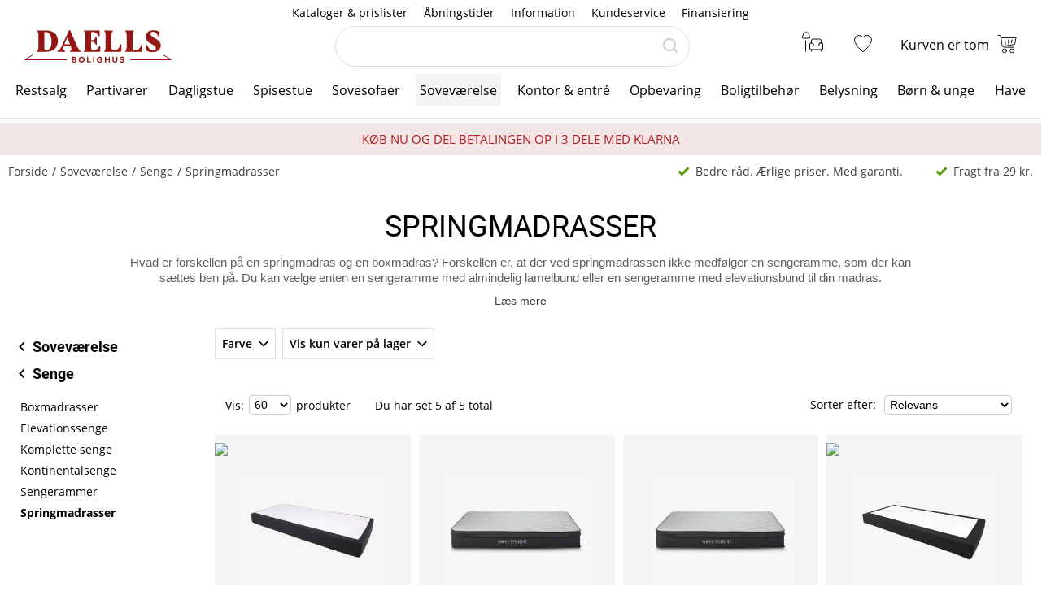

--- FILE ---
content_type: text/html; charset=utf-8
request_url: https://www.daells-bolighus.dk/sovevaerelse/senge/springmadrasser
body_size: 69454
content:
<!DOCTYPE html>
<html lang="da" data-theme="2">
<head>
    <meta charset="utf-8" />
    <meta name="viewport" content="width=device-width, initial-scale=1.0" />

    <!-- Explicitly disallow crawling of the test site -->
    
    

    
    
                    <title data-react-helmet="true">Se vores udvalg af springmadrasser</title>
                    <meta data-react-helmet="true" name="description" content="Hos Daells Bolighus finder du springmadrasser med flere komfortzoner og god støtte i forskellige størrelser. Find en kvalitetsmadras til dit behov her."/><meta data-react-helmet="true" name="keywords" content=""/><meta data-react-helmet="true" property="og:title" content="Se vores udvalg af springmadrasser"/><meta data-react-helmet="true" property="og:description" content="Hos Daells Bolighus finder du springmadrasser med flere komfortzoner og god støtte i forskellige størrelser. Find en kvalitetsmadras til dit behov her."/><meta data-react-helmet="true" property="og:image" content="https://daellsbolighus.cdn.bizzkit.cloud/db88695d-c8e3-4274-8a01-b49d60d9f32c/plp-webp/78349_01.webp"/><meta data-react-helmet="true" property="og:type" content="website"/><meta data-react-helmet="true" property="og:url" content="https://www.daells-bolighus.dk/sovevaerelse/senge/springmadrasser"/>
                    <link data-react-helmet="true" rel="canonical" href="https://www.daells-bolighus.dk/sovevaerelse/senge/springmadrasser"/>
                                       
                
    
                        
                        <style data-styled="true" data-styled-version="6.1.14">.lgaBCa{width:100%;height:100%;background-color:rgba(0,0,0,0.7);display:flex;align-items:center;justify-content:center;position:fixed;top:0;left:0;z-index:9999;transition:200ms;opacity:0;visibility:hidden;}/*!sc*/
data-styled.g1[id="Spinner__Wrapper-sc-1buxsbs-0"]{content:"lgaBCa,"}/*!sc*/
.iOQXyz{width:34px;height:34px;border:8px solid rgba(255,255,255,0.5);border-top-color:#fff;border-radius:50%;animation:fEWCgj 1s infinite linear;}/*!sc*/
data-styled.g2[id="Spinner__Circle-sc-1buxsbs-1"]{content:"iOQXyz,"}/*!sc*/
.jrTrou{padding:0 10px;}/*!sc*/
data-styled.g3[id="grid__GridSection-sc-18ibg2x-0"]{content:"jrTrou,"}/*!sc*/
.hrnDze{display:block;position:relative;max-width:1450px;padding-left:10px;padding-right:10px;margin-top:0;margin-left:auto;margin-right:auto;box-sizing:border-box;}/*!sc*/
.grid__ContainerFluid-sc-18ibg2x-1 .grid__ContainerFluid-sc-18ibg2x-1{padding-left:5px;padding-right:5px;}/*!sc*/
data-styled.g4[id="grid__ContainerFluid-sc-18ibg2x-1"]{content:"hrnDze,"}/*!sc*/
.ifOVBX{display:flex;flex-wrap:wrap;align-items:stretch;margin-right:-5px;margin-left:-5px;}/*!sc*/
@media (min-width:768px){.ifOVBX{display:flex;margin-bottom:60pxpx;margin-top:30pxpx;}}/*!sc*/
@media (min-width:1086px){.ifOVBX{display:flex;}}/*!sc*/
.gnbHeC{display:flex;flex-wrap:wrap;align-items:stretch;margin-right:-5px;margin-left:-5px;}/*!sc*/
@media (min-width:768px){.gnbHeC{display:flex;}}/*!sc*/
@media (min-width:1086px){.gnbHeC{display:flex;}}/*!sc*/
.fCqNNa{display:flex;flex-wrap:wrap;align-items:stretch;margin-right:0px;margin-left:0px;}/*!sc*/
@media (min-width:768px){.fCqNNa{display:flex;}}/*!sc*/
@media (min-width:1086px){.fCqNNa{display:flex;}}/*!sc*/
data-styled.g5[id="grid__Row-sc-18ibg2x-2"]{content:"ifOVBX,gnbHeC,fCqNNa,"}/*!sc*/
.hbqxqP{display:block;position:relative;width:100%;min-height:1px;padding-left:5px;padding-right:5px;box-sizing:border-box;flex:none;max-width:100%;}/*!sc*/
@media (min-width:768px){.hbqxqP{display:block;}}/*!sc*/
@media (min-width:1086px){.hbqxqP{flex-grow:0;flex-shrink:0;flex-basis:20.833333333333336%;max-width:20%;display:block;}}/*!sc*/
.izSGDE{display:block;position:relative;width:100%;min-height:1px;padding-left:5px;padding-right:5px;box-sizing:border-box;flex:none;max-width:100%;}/*!sc*/
@media (min-width:768px){.izSGDE{display:block;}}/*!sc*/
@media (min-width:1086px){.izSGDE{flex-grow:0;flex-shrink:0;flex-basis:79.16666666666667%;max-width:79%;display:block;}}/*!sc*/
.iIVYhr{display:flex;position:relative;width:100%;min-height:1px;padding-left:5px;padding-right:5px;box-sizing:border-box;flex-grow:0;flex-shrink:0;flex-basis:50%;max-width:50%;}/*!sc*/
@media (min-width:768px){.iIVYhr{flex-grow:0;flex-shrink:0;flex-basis:33.333333333333336%;max-width:33%;display:flex;}}/*!sc*/
@media (min-width:1086px){.iIVYhr{flex-grow:0;flex-shrink:0;flex-basis:25%;max-width:25%;display:flex;}}/*!sc*/
@media (min-width:1200px){.iIVYhr{flex-grow:0;flex-shrink:0;flex-basis:25%;max-width:25%;}}/*!sc*/
.jVoPNB{display:block;position:relative;width:100%;min-height:1px;padding-left:0;padding-right:0;box-sizing:border-box;flex-grow:1;flex-basis:0;max-width:100%;}/*!sc*/
@media (min-width:768px){.jVoPNB{display:block;}}/*!sc*/
@media (min-width:1086px){.jVoPNB{display:block;}}/*!sc*/
data-styled.g6[id="grid__Column-sc-18ibg2x-3"]{content:"hbqxqP,izSGDE,iIVYhr,jVoPNB,"}/*!sc*/
.dQxgyG{display:inline-flex;justify-content:center;align-items:center;gap:var(--spacing-xs);padding:0 30px;height:40px;position:relative;box-sizing:border-box;font-weight:normal;line-height:40px;white-space:nowrap;cursor:pointer;font-family:'Open Sans',Verdana,Arial,sans-serif;border-radius:0px;font-size:15px;text-transform:uppercase;background:none;color:#000;border:1px solid #000;line-height:38px;color:#000;padding:0;height:auto;line-height:normal;font-weight:normal;box-shadow:none;text-transform:none;border:none;text-decoration:underline;background:transparent;}/*!sc*/
.dQxgyG >span{display:flex;align-items:center;}/*!sc*/
.dQxgyG:focus-visible{outline:2px solid currentColor;outline-offset:2px;outline-color:#000;}/*!sc*/
.dQxgyG:hover{background:none;color:#3E3E3E;border:1px solid #3E3E3E;}/*!sc*/
.dQxgyG:active{background:none;color:#000;}/*!sc*/
.dQxgyG,.dQxgyG:active,.dQxgyG:hover{border:none;background:none;border:none;color:#000;}/*!sc*/
.jhsAbr{display:inline-flex;justify-content:center;align-items:center;gap:var(--spacing-xs);padding:0 30px;height:40px;position:relative;box-sizing:border-box;font-weight:normal;line-height:40px;white-space:nowrap;cursor:pointer;font-family:'Open Sans',Verdana,Arial,sans-serif;border-radius:0px;font-size:15px;text-transform:uppercase;background:none;color:#000;border:1px solid #000;line-height:38px;}/*!sc*/
.jhsAbr >span{display:flex;align-items:center;}/*!sc*/
.jhsAbr:focus-visible{outline:2px solid currentColor;outline-offset:2px;outline-color:#000;}/*!sc*/
.jhsAbr:hover{background:none;color:#3E3E3E;border:1px solid #3E3E3E;}/*!sc*/
.jhsAbr:active{background:none;color:#000;}/*!sc*/
.eZHbTp{display:inline-flex;justify-content:center;align-items:center;gap:var(--spacing-xs);padding:0 30px;height:40px;position:relative;box-sizing:border-box;font-weight:normal;line-height:40px;white-space:nowrap;cursor:pointer;font-family:'Open Sans',Verdana,Arial,sans-serif;border-radius:0px;font-size:15px;text-transform:uppercase;background:none;color:#000;border:1px solid #000;line-height:38px;font-size:15px;color:#fff;background:#000;border:none;}/*!sc*/
.eZHbTp >span{display:flex;align-items:center;}/*!sc*/
.eZHbTp:focus-visible{outline:2px solid currentColor;outline-offset:2px;outline-color:#000;}/*!sc*/
.eZHbTp:hover{background:none;color:#3E3E3E;border:1px solid #3E3E3E;}/*!sc*/
.eZHbTp:active{background:none;color:#000;}/*!sc*/
.eZHbTp:hover{background:#3E3E3E;color:#fff;border:none;}/*!sc*/
.eZHbTp:active{background:#000;}/*!sc*/
.gmIZfw{display:inline-flex;justify-content:center;align-items:center;gap:var(--spacing-xs);padding:0 30px;height:40px;position:relative;box-sizing:border-box;font-weight:normal;line-height:40px;white-space:nowrap;cursor:pointer;font-family:'Open Sans',Verdana,Arial,sans-serif;border-radius:0px;font-size:15px;text-transform:uppercase;background:none;color:#000;border:1px solid #000;line-height:38px;font-size:16px;color:#000;background:#fff;border:none;font-family:"Roboto",Arial,sans-serif;line-height:41px;}/*!sc*/
.gmIZfw >span{display:flex;align-items:center;}/*!sc*/
.gmIZfw:focus-visible{outline:2px solid currentColor;outline-offset:2px;outline-color:#000;}/*!sc*/
.gmIZfw:hover{background:none;color:#3E3E3E;border:1px solid #3E3E3E;}/*!sc*/
.gmIZfw:active{background:none;color:#000;}/*!sc*/
.gmIZfw:hover{background:#fff;color:#3E3E3E;border:none;}/*!sc*/
.gmIZfw:active{color:#000;box-shadow:none;}/*!sc*/
data-styled.g25[id="Button__StyledButton-him6he-2"]{content:"dQxgyG,jhsAbr,eZHbTp,gmIZfw,"}/*!sc*/
.bvwgxs{position:relative;display:flex;text-decoration:none;background:#fff;color:#000;font-weight:normal;font-size:16px;line-height:26px;width:60px;height:60px;}/*!sc*/
.bvwgxs svg{width:60px;height:26px;margin:17px 0;}/*!sc*/
data-styled.g37[id="MiniBasket__MobileLinkToBasket-lkox5t-1"]{content:"bvwgxs,"}/*!sc*/
.hjuCVz{display:flex;font-size:12px;margin-top:auto;border-top:1px solid #E6E3E3;border:none;flex-direction:row;justify-content:space-between;align-items:center;padding:0 7px;background:transparent;height:30px;line-height:19px;background:none;padding:0 7px;font-size:12px;justify-content:flex-start;height:20px;}/*!sc*/
@media (min-width:1086px){.hjuCVz{padding:0 20px;}}/*!sc*/
data-styled.g50[id="StockInfo__Informations-sc-1e1v3w9-0"]{content:"hjuCVz,"}/*!sc*/
.bmnOCT{display:flex;flex-direction:row;justify-content:flex-start;align-items:center;overflow:hidden;flex:0 0 auto;margin-right:5px;}/*!sc*/
.bmnOCT:last-child{margin-right:0;}/*!sc*/
@media (min-width:1086px){.bmnOCT{margin-right:15px;}}/*!sc*/
data-styled.g51[id="StockInfo__Information-sc-1e1v3w9-1"]{content:"bmnOCT,"}/*!sc*/
.gHEwqD{color:#3E3E3E;}/*!sc*/
data-styled.g52[id="StockInfo__InformationText-sc-1e1v3w9-2"]{content:"gHEwqD,"}/*!sc*/
.kMbjPT{width:11px;height:16px;margin-right:5px;flex-shrink:0;display:inline-block;}/*!sc*/
data-styled.g53[id="StockInfo__Icon-sc-1e1v3w9-3"]{content:"kMbjPT,"}/*!sc*/
.gBRTyQ{margin-right:5px;display:inline-block;width:7px;height:7px;background-color:#B20939;border-radius:50%;flex-shrink:0;}/*!sc*/
@media print{.gBRTyQ{border:3px solid #B20939;width:1px;height:1px;}}/*!sc*/
data-styled.g54[id="StockInfo__RedIcon-sc-1e1v3w9-4"]{content:"gBRTyQ,"}/*!sc*/
.klRyxR{height:30px;line-height:15px;font-size:12px;color:#3E3E3E;}/*!sc*/
@media print{.klRyxR{display:none;}}/*!sc*/
data-styled.g57[id="CardPriceInfo__ProductInfo-sc-160bw0y-0"]{content:"klRyxR,"}/*!sc*/
.dEQhQl{height:44px;padding-top:20px;display:flex;flex-direction:column;justify-content:flex-end;align-items:center;}/*!sc*/
@media print{.dEQhQl{height:24px;margin-bottom:10px;}}/*!sc*/
data-styled.g58[id="CardPriceInfo__Price-sc-160bw0y-1"]{content:"dEQhQl,"}/*!sc*/
.klkvMi{font-size:24px;line-height:26px;font-weight:bold;color:#000;}/*!sc*/
@media (min-width:1086px){.klkvMi{font-size:22px;line-height:30px;}}/*!sc*/
data-styled.g59[id="CardPriceInfo__CurrentPrice-sc-160bw0y-2"]{content:"klkvMi,"}/*!sc*/
.gRVfjT{display:none;}/*!sc*/
@media (min-width:1400px){.gRVfjT{display:inline-block;}}/*!sc*/
data-styled.g96[id="FavoriteLink__Text-sc-7j4igf-1"]{content:"gRVfjT,"}/*!sc*/
.gxqOJF{position:relative;display:flex;align-items:center;text-decoration:none;color:#000;font-size:16px;line-height:26px;width:50px;}/*!sc*/
.gxqOJF svg{margin:0 auto;width:23px;height:auto;padding-right:5px;display:block;}/*!sc*/
@media (min-width:1086px){.gxqOJF{width:auto;height:auto;padding-right:15px;}.gxqOJF svg{width:22px;height:30px;padding:0;padding-left:7px;position:relative;top:-1px;}}/*!sc*/
@media (min-width:1400px){.gxqOJF{flex-wrap:wrap-reverse;justify-content:center;}}/*!sc*/
.gxqOJF:visited,.gxqOJF:active,.gxqOJF a:hover{color:#000;text-decoration:none;}/*!sc*/
data-styled.g97[id="FavoriteLink__Link-sc-7j4igf-2"]{content:"gxqOJF,"}/*!sc*/
.jhiPKE{width:100%;height:100%;max-width:400px;max-height:100%;padding:0;border:none;margin:0;overflow:hidden;box-sizing:border-box;position:fixed;left:0;top:0;z-index:100;background:#fff;transition:all cubic-bezier(0.73,0.09,0.21,0.96) 400ms;}/*!sc*/
@keyframes backdrop-fade{from{opacity:0;}to{opacity:var(--opacity-overlay);}}/*!sc*/
.jhiPKE::backdrop{background-color:black;pointer-events:none;animation:backdrop-fade cubic-bezier(0.73,0.09,0.21,0.96) 400ms forwards;}/*!sc*/
.jhiPKE[open]{transform:translate3d(0,0,0);}/*!sc*/
data-styled.g122[id="styles__Drawer-mp7x9e-0"]{content:"jhiPKE,"}/*!sc*/
.irnAZV{width:60px;height:60px;}/*!sc*/
.irnAZV svg{margin:0 auto;width:24px;height:24px;fill:#000;display:block;}/*!sc*/
data-styled.g123[id="styles__Burger-mp7x9e-1"]{content:"irnAZV,"}/*!sc*/
.irLWWb{width:100%;height:60px;background-color:#F5F5F5;box-sizing:border-box;display:flex;align-items:center;justify-content:space-between;z-index:2;color:#000;position:absolute;top:0;left:0;font-family:"Roboto",Arial,sans-serif;}/*!sc*/
.irLWWb button{padding:0 30px;height:100%;display:flex;align-items:center;color:inherit;font-size:16px;}/*!sc*/
.irLWWb button svg{width:20px;height:20px;fill:currentColor;}/*!sc*/
.irLWWb button:first-child svg{margin-right:10px;}/*!sc*/
.irLWWb button:last-child svg{margin-left:10px;}/*!sc*/
data-styled.g124[id="styles__Header-mp7x9e-2"]{content:"irLWWb,"}/*!sc*/
.hFBjSh{padding:0 30px;font-weight:500;font-size:20px;}/*!sc*/
data-styled.g125[id="styles__Heading-mp7x9e-3"]{content:"hFBjSh,"}/*!sc*/
.jhbtlm{padding:60px 0px 80px;height:100%;box-sizing:border-box;overflow-y:auto;overflow-x:hidden;-webkit-overflow-scrolling:touch;}/*!sc*/
data-styled.g126[id="styles__ScrollArea-mp7x9e-4"]{content:"jhbtlm,"}/*!sc*/
.cWxA-dk{padding-bottom:15px;margin-top:15px;border-top:1px solid #CCCCCC;}/*!sc*/
data-styled.g127[id="styles__Border-mp7x9e-5"]{content:"cWxA-dk,"}/*!sc*/
.iRFuln{margin-top:10px;}/*!sc*/
data-styled.g128[id="styles__List-mp7x9e-6"]{content:"iRFuln,"}/*!sc*/
.llAgYn{margin:0 10px;font-size:18px;line-height:26px;}/*!sc*/
.llAgYn >span,.llAgYn >a,.llAgYn >button{width:100%;height:50px;padding:0 30px;box-sizing:border-box;display:flex;align-items:center;color:#000;font-size:18px;line-height:26px;}/*!sc*/
.llAgYn >span:active,.llAgYn >a:active,.llAgYn >button:active{background-color:#F5F5F5;}/*!sc*/
.llAgYn >span svg:last-child,.llAgYn >a svg:last-child,.llAgYn >button svg:last-child{margin-left:auto;width:20px;height:20px;transform:rotate(180deg);fill:currentColor;}/*!sc*/
.jCYOJP{background-color:#F5F5F5;margin:0 10px;font-size:18px;line-height:26px;}/*!sc*/
.jCYOJP >span,.jCYOJP >a,.jCYOJP >button{width:100%;height:50px;padding:0 30px;box-sizing:border-box;display:flex;align-items:center;color:#000;font-size:18px;line-height:26px;}/*!sc*/
.jCYOJP >span:active,.jCYOJP >a:active,.jCYOJP >button:active{background-color:#F5F5F5;}/*!sc*/
.jCYOJP >span svg:last-child,.jCYOJP >a svg:last-child,.jCYOJP >button svg:last-child{margin-left:auto;width:20px;height:20px;transform:rotate(180deg);fill:currentColor;}/*!sc*/
.FYKsm{margin:0px;font-size:18px;line-height:26px;}/*!sc*/
.FYKsm >span,.FYKsm >a,.FYKsm >button{width:100%;height:50px;padding:0 30px;box-sizing:border-box;display:flex;align-items:center;color:#000;font-size:18px;line-height:26px;}/*!sc*/
.FYKsm >span:active,.FYKsm >a:active,.FYKsm >button:active{background-color:#F5F5F5;}/*!sc*/
.FYKsm >span svg:last-child,.FYKsm >a svg:last-child,.FYKsm >button svg:last-child{margin-left:auto;width:20px;height:20px;transform:rotate(180deg);fill:currentColor;}/*!sc*/
data-styled.g129[id="styles__Item-mp7x9e-7"]{content:"llAgYn,jCYOJP,FYKsm,"}/*!sc*/
.dYbIzL{background-color:#fff;position:absolute;top:0;left:0;z-index:2;width:100%;height:100%;max-width:400px;max-height:100%;padding:0;display:none;}/*!sc*/
data-styled.g131[id="styles__SubMenuSlide-mp7x9e-9"]{content:"dYbIzL,"}/*!sc*/
.dmLYdK{margin:0 10px;font-size:18px;line-height:26px;height:50px;padding:0 30px;box-sizing:border-box;display:flex;align-items:center;color:#000;background-color:#F5F5F5;}/*!sc*/
data-styled.g133[id="styles__ViewAll-mp7x9e-11"]{content:"dmLYdK,"}/*!sc*/
.jZqxRC{padding:10px;position:absolute;top:10px;left:10px;z-index:5;background:#fff;transform:translateX(-200%);color:black;}/*!sc*/
.jZqxRC:focus{transform:translateX(0);}/*!sc*/
@media print{.jZqxRC{display:none;}}/*!sc*/
data-styled.g135[id="Header__SkipToContentLink-sc-1uxdvpd-0"]{content:"jZqxRC,"}/*!sc*/
.fOsAkb{background:#fff;color:#000;width:100%;z-index:100;position:fixed;top:0px;display:flex;flex-direction:column;flex:0 0 100%;}/*!sc*/
@media (min-width:1086px){.fOsAkb{height:146px;position:absolute;display:block;}}/*!sc*/
@media print{.fOsAkb{display:none;}}/*!sc*/
data-styled.g136[id="Header__Wrapper-sc-1uxdvpd-1"]{content:"fOsAkb,"}/*!sc*/
.bcyNHi{display:flex;flex-direction:row;justify-content:space-between;width:110px;}/*!sc*/
@media (min-width:1086px){.bcyNHi{display:none;}}/*!sc*/
data-styled.g137[id="Header__LeftLinks-sc-1uxdvpd-2"]{content:"bcyNHi,"}/*!sc*/
.jIQJgm{width:50px;height:60px;}/*!sc*/
.jIQJgm svg{margin:0 auto;padding-top:3px;padding-right:10px;width:26px;height:26px;fill:#000;}/*!sc*/
data-styled.g138[id="Header__SearchSubmit-sc-1uxdvpd-3"]{content:"jIQJgm,"}/*!sc*/
.lkuKoA{display:flex;flex-direction:row;align-items:center;justify-content:space-between;width:100%;}/*!sc*/
@media (min-width:1086px){.lkuKoA{padding-top:32px;align-items:flex-start;}}/*!sc*/
data-styled.g139[id="Header__Center-sc-1uxdvpd-4"]{content:"lkuKoA,"}/*!sc*/
.gJANsg{display:inline-block;}/*!sc*/
@media (min-width:1086px){.gJANsg{width:25%;}}/*!sc*/
data-styled.g140[id="Header__LogoWrapper-sc-1uxdvpd-5"]{content:"gJANsg,"}/*!sc*/
.cvdJqM{display:none;width:110px;height:25px;}/*!sc*/
@media (min-width:375px){.cvdJqM{display:block;}}/*!sc*/
@media (min-width:1086px){.cvdJqM{width:170px;height:40px;position:relative;top:5px;margin-left:30px;}}/*!sc*/
data-styled.g141[id="Header__LogoLink-sc-1uxdvpd-6"]{content:"cvdJqM,"}/*!sc*/
.dpUOPv{display:block;width:110px;height:25px;}/*!sc*/
@media (min-width:375px){.dpUOPv{display:none;}}/*!sc*/
data-styled.g142[id="Header__SmallLogoLink-sc-1uxdvpd-7"]{content:"dpUOPv,"}/*!sc*/
.hKYDRP{height:100%;width:100%;}/*!sc*/
data-styled.g143[id="Header__Logo-sc-1uxdvpd-8"]{content:"hKYDRP,"}/*!sc*/
.xkeBy{display:flex;flex-direction:row;justify-content:space-between;width:110px;}/*!sc*/
@media (min-width:1086px){.xkeBy{display:none;}}/*!sc*/
data-styled.g144[id="Header__RightLinks-sc-1uxdvpd-9"]{content:"xkeBy,"}/*!sc*/
.hyeigf{display:block;border-bottom:1px solid #979797;padding:10px 0;}/*!sc*/
@media (min-width:768px){.hyeigf{padding:0;padding-left:0;background-color:transparent;display:block;border:none;width:250px;padding-right:10px;}.hyeigf:first-child{width:190px;}}/*!sc*/
.MfZEQ{display:none;}/*!sc*/
@media (min-width:768px){.MfZEQ{padding:0;padding-left:0;background-color:transparent;display:block;border:none;}.MfZEQ:first-child{width:190px;}}/*!sc*/
data-styled.g147[id="Accordion__List-sc-1n0efsa-0"]{content:"hyeigf,MfZEQ,"}/*!sc*/
.eOYNlE{padding:0 25px;}/*!sc*/
@media (min-width:768px){.eOYNlE{padding:0;margin-bottom:40px;}}/*!sc*/
.gjyyNr{padding:0 10px;}/*!sc*/
@media (min-width:768px){.gjyyNr{padding:0;}}/*!sc*/
data-styled.g148[id="Accordion__Item-sc-1n0efsa-1"]{content:"eOYNlE,gjyyNr,"}/*!sc*/
.lkBMnQ{margin-left:auto;width:12px;height:7px;}/*!sc*/
.lkBMnQ svg{fill:#fff;stroke:white;display:block;}/*!sc*/
@media (min-width:768px){.lkBMnQ{display:none;}}/*!sc*/
data-styled.g149[id="Accordion__Arrow-sc-1n0efsa-2"]{content:"lkBMnQ,"}/*!sc*/
.izpxrD{padding:10px 0;display:flex;align-items:center;cursor:pointer;line-height:26px;font-size:17px;font-weight:500;font-family:"Roboto",Arial,sans-serif;font-size:18px;}/*!sc*/
@media (min-width:768px){.izpxrD{padding:1px 0;font-size:14px;}}/*!sc*/
@media (min-width:768px){.izpxrD{cursor:auto;padding:5px 0;font-size:18px;}}/*!sc*/
.dwYPuN{padding:10px 0;display:flex;align-items:center;cursor:pointer;line-height:26px;font-size:17px;}/*!sc*/
@media (min-width:768px){.dwYPuN{padding:1px 0;font-size:14px;}}/*!sc*/
data-styled.g150[id="Accordion__LinkStyled-sc-1n0efsa-3"]{content:"izpxrD,dwYPuN,"}/*!sc*/
.ctUZtX{justify-content:center;flex-direction:column;max-width:350px;padding:30px 25px;padding-bottom:10px;line-height:20px;}/*!sc*/
@media (min-width:768px){.ctUZtX{justify-content:start;padding:0;padding-bottom:30px;min-height:160px;}}/*!sc*/
@media (min-width:1200px){.ctUZtX{min-width:350px;}}/*!sc*/
data-styled.g151[id="NewsLetter__Wrapper-sc-1uzo8jv-0"]{content:"ctUZtX,"}/*!sc*/
.cWqsFF{font-weight:500;padding:5px 0 15px;font-family:"Roboto",Arial,sans-serif;font-size:18px;}/*!sc*/
@media (min-width:768px){.cWqsFF{padding-bottom:10px;}}/*!sc*/
data-styled.g152[id="NewsLetter__Title-sc-1uzo8jv-1"]{content:"cWqsFF,"}/*!sc*/
.gNtEQD{padding:0 15px;justify-content:center;width:100%;}/*!sc*/
data-styled.g153[id="NewsLetter__Button-sc-1uzo8jv-2"]{content:"gNtEQD,"}/*!sc*/
.gOMVRd{margin-bottom:15px;line-height:22px;}/*!sc*/
data-styled.g154[id="NewsLetter__Description-sc-1uzo8jv-3"]{content:"gOMVRd,"}/*!sc*/
.bOumin{width:100%;display:flex;flex-direction:column;align-items:center;justify-content:center;color:#000;background:#fff;padding-top:25px;font-size:12px;}/*!sc*/
@media (min-width:1086px){.bOumin{padding-top:20px;}}/*!sc*/
data-styled.g155[id="Bottom__Wrapper-puxp5k-0"]{content:"bOumin,"}/*!sc*/
.khMJJr{display:flex;flex-wrap:wrap;justify-content:center;align-items:center;padding:0 25px 0;max-width:none;background-color:#fff;}/*!sc*/
@media (min-width:1086px){.khMJJr{padding:0 20px 0;}}/*!sc*/
data-styled.g156[id="Bottom__LogoWrapper-puxp5k-1"]{content:"khMJJr,"}/*!sc*/
.ePvltK{height:25px;max-width:40px;margin:5px 7px;}/*!sc*/
@media (min-width:1086px){.ePvltK{max-width:60px;margin:15px 8px;}}/*!sc*/
.jnIQKc{height:25px;max-width:55px;margin:5px 7px;}/*!sc*/
@media (min-width:1086px){.jnIQKc{max-width:55px;margin:15px 8px;}}/*!sc*/
.bFtaNM{height:25px;max-width:65px;margin:5px 7px;}/*!sc*/
@media (min-width:1086px){.bFtaNM{max-width:65px;margin:15px 8px;}}/*!sc*/
.iQYclG{height:18px;max-width:65px;margin:5px 7px;}/*!sc*/
@media (min-width:1086px){.iQYclG{max-width:65px;margin:15px 8px;}}/*!sc*/
data-styled.g157[id="Bottom__BottomIcon-puxp5k-2"]{content:"ePvltK,jnIQKc,bFtaNM,iQYclG,"}/*!sc*/
.kgMuxw{display:flex;flex-direction:column;justify-content:center;background-color:#000;color:#fff;}/*!sc*/
@media (min-width:768px){.kgMuxw{padding:60px 0 0;}}/*!sc*/
@media print{.kgMuxw{display:none;}}/*!sc*/
data-styled.g158[id="Footer__Wrapper-bkiut6-0"]{content:"kgMuxw,"}/*!sc*/
.dxnaro{display:flex;flex-direction:column;width:100%;padding:0;}/*!sc*/
@media (min-width:768px){.dxnaro{align-items:center;padding:0 15px;}}/*!sc*/
data-styled.g159[id="Footer__StyledContainerFluid-bkiut6-1"]{content:"dxnaro,"}/*!sc*/
.iXDAcT{margin:50px auto 15px;width:auto;line-height:20px;}/*!sc*/
@media (min-width:768px){.iXDAcT{margin:60px auto 10px;width:270px;}}/*!sc*/
data-styled.g160[id="Footer__LogoWrapper-bkiut6-2"]{content:"iXDAcT,"}/*!sc*/
.LlmvW{margin:0 auto;padding-bottom:50px;line-height:20px;}/*!sc*/
.LlmvW a{text-decoration:underline;}/*!sc*/
@media (min-width:1086px){.LlmvW{display:flex;justify-content:center;margin:0;width:100%;}.LlmvW>a,.LlmvW>div{padding:0 5px;line-height:20px;}.LlmvW>a:not(:last-child):after,.LlmvW>div:not(:last-child):after{content:',';}}/*!sc*/
data-styled.g162[id="Footer__InformationWrapper-bkiut6-4"]{content:"LlmvW,"}/*!sc*/
.fxiawu{display:flex;flex-direction:column;width:100%;}/*!sc*/
@media (min-width:768px){.fxiawu{flex-direction:row;justify-content:center;width:auto;}}/*!sc*/
data-styled.g163[id="Footer__AccordionRowWrap-bkiut6-5"]{content:"fxiawu,"}/*!sc*/
.iAXZIc{width:100%;padding:0 25px;display:flex;justify-content:start;box-sizing:border-box;}/*!sc*/
@media (min-width:768px){.iAXZIc{padding:0;justify-content:start;height:30px;}}/*!sc*/
data-styled.g164[id="Footer__SocialWrapper-bkiut6-6"]{content:"iAXZIc,"}/*!sc*/
.gfICww{width:30px;height:30px;margin-right:15px;}/*!sc*/
.gfICww svg{max-width:30px;max-height:30px;}/*!sc*/
data-styled.g165[id="Footer__SocialIcon-bkiut6-7"]{content:"gfICww,"}/*!sc*/
.jPGaiZ{display:none;line-height:20px;}/*!sc*/
@media (min-width:1200px){.jPGaiZ{display:flex;flex-wrap:nowrap;}}/*!sc*/
data-styled.g166[id="Breadcrumb__List-sc-1cnc3di-0"]{content:"jPGaiZ,"}/*!sc*/
.uFvGh{flex-shrink:0;}/*!sc*/
.uFvGh:after{content:'/';margin:0 5px;}/*!sc*/
.uFvGh:last-child:after{display:none;}/*!sc*/
.uFvGh:last-child a{pointer-events:none;}/*!sc*/
data-styled.g167[id="Breadcrumb__Item-sc-1cnc3di-1"]{content:"uFvGh,"}/*!sc*/
.deqlgi{display:none;}/*!sc*/
@media (min-width:1086px){.deqlgi{display:flex;flex-direction:column;align-items:center;flex-direction:row;}}/*!sc*/
@media (min-width:1086px){.drXQea{display:none;display:flex;flex-direction:column;align-items:center;flex-direction:row;}}/*!sc*/
data-styled.g168[id="Usp__List-sc-2ljg3-0"]{content:"deqlgi,drXQea,"}/*!sc*/
.bFMFdp{line-height:20px;margin-top:25px;display:flex;align-items:center;font-weight:bold;flex-shrink:0;}/*!sc*/
@media (min-width:1086px){.bFMFdp{margin-top:0;margin-left:40px;font-weight:normal;}}/*!sc*/
.bFMFdp:first-child{margin:0;}/*!sc*/
.bFMFdp svg{margin-right:7px;width:15px;height:14px;}/*!sc*/
data-styled.g169[id="Usp__Item-sc-2ljg3-1"]{content:"bFMFdp,"}/*!sc*/
.cixTlP{width:22px;height:20px;fill:#000;}/*!sc*/
data-styled.g171[id="PageHeader__BackArrow-hmn1u1-0"]{content:"cixTlP,"}/*!sc*/
.YrUas{padding:10px 0;max-width:1430px;margin:0 auto;color:#3E3E3E;line-height:20px;display:flex;flex-direction:column;overflow-x:auto;}/*!sc*/
@media (min-width:1086px){.YrUas{flex-direction:row;align-items:center;}}/*!sc*/
@media print{.YrUas{display:none;}}/*!sc*/
data-styled.g173[id="PageHeader__Wrapper-hmn1u1-2"]{content:"YrUas,"}/*!sc*/
.gWqARV{display:none;}/*!sc*/
@media (min-width:1086px){.gWqARV{flex-grow:1;display:block;}}/*!sc*/
data-styled.g174[id="PageHeader__Spacer-hmn1u1-3"]{content:"gWqARV,"}/*!sc*/
.bFmgvh{display:flex;align-items:center;margin-left:-5px;}/*!sc*/
@media (min-width:1200px){.bFmgvh{display:none;}}/*!sc*/
data-styled.g177[id="PageHeader__MobileLinks-hmn1u1-6"]{content:"bFmgvh,"}/*!sc*/
.dNrlMD{display:flex;align-items:center;cursor:pointer;font-size:14px;line-height:20px;color:#3E3E3E;font-weight:400;flex-shrink:0;}/*!sc*/
@media (min-width:1200px){.dNrlMD{display:none;}}/*!sc*/
data-styled.g178[id="PageHeader__GoBackMobile-hmn1u1-7"]{content:"dNrlMD,"}/*!sc*/
.gHkEfO{background-color:#fff;padding:40px 0;}/*!sc*/
@media (min-width:768px){.gHkEfO{height:110px;}}/*!sc*/
@media print{.gHkEfO{display:none;}}/*!sc*/
data-styled.g179[id="PageFooter__Aside-qqwyyt-0"]{content:"gHkEfO,"}/*!sc*/
.kUgNur{display:flex;align-items:center;justify-content:space-evenly;}/*!sc*/
data-styled.g180[id="PageFooter__Desktop-qqwyyt-1"]{content:"kUgNur,"}/*!sc*/
.ivSHEy{display:flex;flex-direction:column;align-items:center;min-height:108px;}/*!sc*/
@media (min-width:768px){.ivSHEy{display:none;}}/*!sc*/
data-styled.g181[id="PageFooter__Mobile-qqwyyt-2"]{content:"ivSHEy,"}/*!sc*/
.cYIEzA{height:130px;font-size:14px;line-height:20px;padding-bottom:40px;text-align:center;}/*!sc*/
@media (min-width:768px){.cYIEzA{padding:0;width:230px;margin:0 auto;}}/*!sc*/
data-styled.g182[id="PageFooter__UspElement-qqwyyt-3"]{content:"cYIEzA,"}/*!sc*/
.jDcRWB{display:block;padding:0;}/*!sc*/
@media (min-width:768px){.jDcRWB{display:block;}}/*!sc*/
.jDcRWB a{text-decoration:underline;}/*!sc*/
data-styled.g183[id="PageFooter__TrustBoxWrap-qqwyyt-4"]{content:"jDcRWB,"}/*!sc*/
.evsuZn{box-sizing:border-box;text-align:center;color:#000;min-height:40px;padding:4px;font-size:12px;display:flex;align-items:center;justify-content:center;}/*!sc*/
@media (min-width:1086px){.evsuZn{font-size:13px;}.evsuZn strong{font-weight:600;}}/*!sc*/
@media (min-width:1200px){.evsuZn{font-size:15px;}}/*!sc*/
@media (max-width:1086px){.evsuZn{font-family:Arial,sans-serif;}}/*!sc*/
.evsuZn p{line-height:16px;}/*!sc*/
.evsuZn a{text-decoration:underline;}/*!sc*/
@media print{.evsuZn{display:none!important;}}/*!sc*/
data-styled.g185[id="PageTopBanner__Aside-sc-3112d5-0"]{content:"evsuZn,"}/*!sc*/
.bPERro{width:24px;height:23px;fill:#000;position:absolute;top:1px;left:-10px;}/*!sc*/
data-styled.g259[id="Filter__BackArrow-sc-1ayl4ip-0"]{content:"bPERro,"}/*!sc*/
.gjhrvT{display:none;color:#000;}/*!sc*/
@media (min-width:1086px){.gjhrvT{display:block;max-height:calc(100vh - 10px);overflow:auto;position:sticky;top:0;transition:0.3s;}}/*!sc*/
data-styled.g260[id="Filter__FiltersStyled-sc-1ayl4ip-1"]{content:"gjhrvT,"}/*!sc*/
.cpEVuo{display:none;}/*!sc*/
@media (min-width:1086px){.cpEVuo{display:block;padding:10px 0px 20px;}}/*!sc*/
data-styled.g261[id="Filter__CategorySection-sc-1ayl4ip-2"]{content:"cpEVuo,"}/*!sc*/
.fFgchA{margin-left:15px;}/*!sc*/
data-styled.g262[id="Filter__List-sc-1ayl4ip-3"]{content:"fFgchA,"}/*!sc*/
.kRZqtO{text-decoration:none;padding:10px 0px;font-size:14px;line-height:26px;font-weight:normal;color:#000;}/*!sc*/
.kRZqtO:hover{text-decoration:underline;}/*!sc*/
.hYMRbo{text-decoration:none;padding:10px 0px;font-size:14px;line-height:26px;font-weight:bold;color:#000;}/*!sc*/
.hYMRbo:hover{text-decoration:underline;}/*!sc*/
data-styled.g263[id="Filter__Link-sc-1ayl4ip-4"]{content:"kRZqtO,hYMRbo,"}/*!sc*/
.dEwApW{text-decoration:none;display:inline-block;color:#000;position:relative;padding-left:15px;font-weight:600;font-size:18px;line-height:26px;margin-bottom:7px;font-family:"Roboto",Arial,sans-serif;}/*!sc*/
data-styled.g264[id="Filter__GroupLink-sc-1ayl4ip-5"]{content:"dEwApW,"}/*!sc*/
.ddedWV{margin-left:15px;margin-bottom:8px;display:flex;flex-direction:column;align-items:flex-start;}/*!sc*/
data-styled.g266[id="Filter__GroupWrap-sc-1ayl4ip-7"]{content:"ddedWV,"}/*!sc*/
.lgTgOV{margin-left:10px;margin-bottom:10px;text-align:left;font-weight:300;font-size:16px;}/*!sc*/
@media (min-width:768px){.lgTgOV{margin-bottom:0;text-align:center;font-size:14px;margin-left:30px;}}/*!sc*/
data-styled.g267[id="Sorting__PaginationPageInfo-nyh83k-0"]{content:"lgTgOV,"}/*!sc*/
.DlUbv{display:none;}/*!sc*/
@media (min-width:1086px){.DlUbv{display:flex;height:50px;margin-bottom:12px;padding:0 13px;align-items:center;justify-content:space-between;background-color:#fff;box-sizing:border-box;}}/*!sc*/
data-styled.g268[id="Sorting__SortingStyled-nyh83k-1"]{content:"DlUbv,"}/*!sc*/
.hEwYxL{display:flex;align-items:center;}/*!sc*/
data-styled.g269[id="Sorting__SortingLeft-nyh83k-2"]{content:"hEwYxL,"}/*!sc*/
.ezFrH{padding:2px 4px 2px 2px;margin-left:6px;font-size:14px;border-radius:4px;border-color:#CCCCCC;margin-right:6px;background:#ffffff;}/*!sc*/
.jYBvrL{padding:2px 4px 2px 2px;margin-left:6px;font-size:14px;border-radius:4px;border-color:#CCCCCC;background:#ffffff;}/*!sc*/
data-styled.g271[id="Sorting__PageSizesDropdown-nyh83k-4"]{content:"ezFrH,jYBvrL,"}/*!sc*/
.dVNftN{text-align:center;margin-bottom:24px;}/*!sc*/
data-styled.g272[id="BannerTop__Content-sc-1l09doa-0"]{content:"dVNftN,"}/*!sc*/
.dtFJnO{padding:0 20px;text-align:center;color:#000;max-width:990px;margin:0 auto;line-height:19px;font-family:arial,sans-serif;}/*!sc*/
.dtFJnO h1{text-transform:uppercase;}/*!sc*/
.dtFJnO ul,.dtFJnO ol{margin:0 0 10px;padding:0;line-height:5px;margin-block-start:0px;margin-block-end:0px;}/*!sc*/
.dtFJnO ul li,.dtFJnO ol li{list-style-type:disc;margin-left:20px;line-height:22px;}/*!sc*/
.dtFJnO ol li{list-style-type:decimal;}/*!sc*/
.dtFJnO p{font-size:14px;line-height:19px;margin:0 0 10px;}/*!sc*/
.dtFJnO h1{font-size:26px;line-height:30px;margin-bottom:15px;}/*!sc*/
@media (min-width:1086px){.dtFJnO h1{font-size:36px;line-height:42px;margin-bottom:15px;}}/*!sc*/
@media (max-width:1086px){.dtFJnO h1{text-transform:none;}}/*!sc*/
.dtFJnO a{color:#000;text-decoration:underline;}/*!sc*/
.dtFJnO p{font-size:15px;color:#606060;}/*!sc*/
data-styled.g273[id="BannerTop__Wrapper-sc-1l09doa-1"]{content:"dtFJnO,"}/*!sc*/
.fvYpnq a{background:transparent;color:#3E3E3E;}/*!sc*/
data-styled.g277[id="BannerTop__TextWrapper-sc-1l09doa-5"]{content:"fvYpnq,"}/*!sc*/
.fQQsl{padding-top:25px;}/*!sc*/
.fQQsl a{background:transparent;color:#3E3E3E;}/*!sc*/
data-styled.g278[id="BannerTop__TextEditor-sc-1l09doa-6"]{content:"fQQsl,"}/*!sc*/
.SNBdm{padding:0 10px;margin-bottom:85px;line-height:22px;}/*!sc*/
.SNBdm ul,.SNBdm ol{margin:0 0 10px;padding:0;line-height:5px;margin-block-start:0px;margin-block-end:0px;}/*!sc*/
.SNBdm ul li,.SNBdm ol li{list-style-type:disc;margin-left:20px;line-height:22px;}/*!sc*/
.SNBdm ol li{list-style-type:decimal;}/*!sc*/
.SNBdm p{display:inline-block;line-height:22px;margin:0 0 10px;}/*!sc*/
.SNBdm p{margin-bottom:30px;line-height:20px;}/*!sc*/
.SNBdm h2{margin-bottom:10px;}/*!sc*/
.SNBdm a{color:#3E3E3E;text-decoration:underline;background-color:transparent;}/*!sc*/
data-styled.g279[id="BannerFooter__Wrapper-sc-1rhfmn8-0"]{content:"SNBdm,"}/*!sc*/
.cUQHKr{--base-size:var(--font-size-xs);--checkbox-box-size:0.9em;--checkbox-border-color:var(--color-border-default);--checkbox-border-size:var(--border-size-sm);--checkbox-radius:var(--border-radius-sm);--checkbox-ease:var(--ease-base);--checkbox-duration:var(--duration-sm);display:flex;cursor:pointer;font-size:var(--base-size);user-select:none;}/*!sc*/
.cUQHKr:has(input:disabled){pointer-events:none;cursor:default;opacity:var(--opacity-disabled);}/*!sc*/
data-styled.g292[id="InputCheckboxstyles__WrapperLabel-bh8ih9-0"]{content:"cUQHKr,"}/*!sc*/
.qDAzJ{flex-shrink:0;width:var(--checkbox-box-size);height:var(--checkbox-box-size);margin-top:0.2em;margin-right:0.625em;position:relative;border:var(--checkbox-border-size) solid var(--checkbox-border-color);background-color:var(--checkbox-background,var(--color-background-neutral-default));border-radius:var(--checkbox-radius);transition:background-color var(--checkbox-ease) 50ms,border-color var(--checkbox-ease) var(--checkbox-duration);}/*!sc*/
.hasError .qDAzJ{border-color:var(--color-border-danger);}/*!sc*/
.input:checked+.qDAzJ{background-color:var(--checkbox-background-active,var(--color-background-neutral-inverse));}/*!sc*/
.input:not(:checked):hover+.qDAzJ{border-color:var(--color-border-hover);}/*!sc*/
.input:checked:hover+.qDAzJ{background-color:var(--checkbox-background-active-hover,var(--color-background-neutral-hover));}/*!sc*/
.input:focus-visible+.qDAzJ{outline:var(--border-size-md) solid var(--color-border-outline-default);outline-offset:var(--outline-size);}/*!sc*/
.input:checked:focus-visible+.qDAzJ{outline-color:var(--color-border-outline-default);}/*!sc*/
.qDAzJ::before,.qDAzJ::after{content:'';display:block;width:0;height:0.15em;position:absolute;background-color:var(--checkbox-checkmark-color);border-radius:var(--border-radius-xs);transition:none;}/*!sc*/
.input:checked+.qDAzJ::before,.input:checked+.qDAzJ::after{transition:width var(--checkbox-ease) var(--checkbox-duration);}/*!sc*/
.qDAzJ::before{top:0.4em;left:0.16em;transform:rotate(45deg);transform-origin:left center;}/*!sc*/
.input:checked+.qDAzJ::before{width:0.3em;}/*!sc*/
.qDAzJ::after{top:0.64em;right:0.6em;transform:rotate(-225deg);transform-origin:right center;}/*!sc*/
.input:checked+.qDAzJ::after{width:0.65em;transition-delay:var(--checkbox-duration);}/*!sc*/
data-styled.g293[id="InputCheckboxstyles__CheckboxMarker-bh8ih9-1"]{content:"qDAzJ,"}/*!sc*/
.BmABU{display:flex;flex-direction:row;overflow-x:hidden;min-height:45px;}/*!sc*/
data-styled.g295[id="styles__FilterWrapper-sc-1w5z73z-0"]{content:"BmABU,"}/*!sc*/
.ggrQZS{background:white;border:1px solid #e1e1e1;margin-right:8px;margin-bottom:8px;padding:8px;display:flex;flex-direction:row;align-items:center;justify-content:space-between;}/*!sc*/
.ggrQZS:hover{border-color:#c5c5c5;}/*!sc*/
.eertOR{background:white;border:1px solid #525252;margin-right:8px;margin-bottom:8px;padding:8px;display:flex;flex-direction:row;align-items:center;justify-content:space-between;}/*!sc*/
.eertOR:hover{border-color:#c5c5c5;}/*!sc*/
data-styled.g297[id="styles__FilterItem-sc-1w5z73z-2"]{content:"ggrQZS,eertOR,"}/*!sc*/
.gBcAbc{font-weight:600;overflow:hidden;white-space:nowrap;}/*!sc*/
data-styled.g298[id="styles__FilterItemText-sc-1w5z73z-3"]{content:"gBcAbc,"}/*!sc*/
.hvgIXa{background:white;position:absolute;top:-5px;left:0px;margin-top:-4px;padding:8px;z-index:100;min-width:220px;box-shadow:0px 4px 4px 0px #00000040;margin:0;border:none;}/*!sc*/
data-styled.g301[id="styles__Popover-sc-1w5z73z-6"]{content:"hvgIXa,"}/*!sc*/
.kkWnxF{position:relative;}/*!sc*/
data-styled.g302[id="styles__Content-sc-1w5z73z-7"]{content:"kkWnxF,"}/*!sc*/
.kwOftM{overflow:auto;max-height:300px;padding-bottom:48px;}/*!sc*/
data-styled.g303[id="styles__PopoverContentWrapper-sc-1w5z73z-8"]{content:"kwOftM,"}/*!sc*/
.jREQIB{position:absolute;bottom:0;left:0;right:0;background:white;padding-top:8px;border-top:1px solid var(--color-neutral-200);}/*!sc*/
data-styled.g311[id="styles__ChooseButtonWrapper-sc-1w5z73z-16"]{content:"jREQIB,"}/*!sc*/
.drCpTm{width:100%;text-align:center;}/*!sc*/
data-styled.g312[id="styles__ChooseButton-sc-1w5z73z-17"]{content:"drCpTm,"}/*!sc*/
.gPLxJV{display:flex;flex-direction:row;overflow-x:auto;margin-left:10px;margin-top:24px;}/*!sc*/
@media (min-width:1086px){.gPLxJV{display:none;}}/*!sc*/
data-styled.g314[id="MobileFilterSubCategories__Wrapper-sc-5ht16x-0"]{content:"gPLxJV,"}/*!sc*/
.emCXVL{width:100%;height:100%;max-width:100%;max-height:100%;padding:0;border:none;margin:0;overflow:hidden;box-sizing:border-box;position:fixed;left:0;top:0;z-index:100;background:white;}/*!sc*/
data-styled.g315[id="styles__Dialog-sc-8qwxl0-0"]{content:"emCXVL,"}/*!sc*/
.ganPfw{padding-top:20px;font-size:14px;line-height:20px;}/*!sc*/
data-styled.g316[id="MobileFilterHeader__Wrapper-sc-182n04a-0"]{content:"ganPfw,"}/*!sc*/
.dUyIIW{display:flex;align-items:center;justify-content:flex-end;}/*!sc*/
.ciZWWU{display:flex;align-items:center;justify-content:space-between;}/*!sc*/
data-styled.g317[id="MobileFilterHeader__TopWrapper-sc-182n04a-1"]{content:"dUyIIW,ciZWWU,"}/*!sc*/
.fTcxDB{display:flex;align-items:center;}/*!sc*/
.fTcxDB svg{width:25px;height:22px;margin-right:5px;}/*!sc*/
data-styled.g318[id="MobileFilterHeader__BackButton-sc-182n04a-2"]{content:"fTcxDB,"}/*!sc*/
.cHVyKj{display:flex;align-items:center;}/*!sc*/
.cHVyKj svg{width:14px;height:14px;margin-left:12px;}/*!sc*/
data-styled.g319[id="MobileFilterHeader__CloseButton-sc-182n04a-3"]{content:"cHVyKj,"}/*!sc*/
.eiIsbF{font-size:16px;font-weight:600;text-align:center;text-transform:uppercase;padding:10px 0 15px;border-bottom:1px solid #CCCCCC;}/*!sc*/
data-styled.g320[id="MobileFilterHeader__Title-sc-182n04a-4"]{content:"eiIsbF,"}/*!sc*/
.kdGOdR{width:100%;height:70px;display:flex;justify-content:flex-end;padding-right:20px;box-sizing:border-box;align-items:center;position:fixed;bottom:0;left:0;z-index:1000;background:#fff;border-top:1px solid #CCCCCC;}/*!sc*/
data-styled.g347[id="MobileFilterFooter__Wrapper-vk0vbm-0"]{content:"kdGOdR,"}/*!sc*/
.fkVbDE{margin-left:20px;}/*!sc*/
data-styled.g348[id="MobileFilterFooter__FilterButton-vk0vbm-1"]{content:"fkVbDE,"}/*!sc*/
.iYYvBz{width:100%;cursor:pointer;height:calc(100vh - 250px);overflow-y:auto;position:absolute;top:0;left:0;right:0;bottom:0px;}/*!sc*/
data-styled.g350[id="MobileGeneric__SingleLineUl-sc-7qdby9-1"]{content:"iYYvBz,"}/*!sc*/
.gprYte{position:relative;height:calc(100vh - 250px);}/*!sc*/
data-styled.g351[id="MobileGeneric__ScrollArea-sc-7qdby9-2"]{content:"gprYte,"}/*!sc*/
.gvRxop{margin:8px 0px;padding:0px 10px 10px;cursor:pointer;height:54px;border-bottom:1px solid rgba(204,204,204,0.5);display:flex;align-items:center;box-sizing:border-box;color:#000;font-size:16px;}/*!sc*/
.gvRxop:last-child{border-bottom:none;}/*!sc*/
data-styled.g356[id="Stock__MobileFilterLine-sc-12w312g-0"]{content:"gvRxop,"}/*!sc*/
.bbkBWE{height:87%;overflow:hidden;}/*!sc*/
data-styled.g357[id="MobileFilterList__ListWrapper-sc-1saruue-0"]{content:"bbkBWE,"}/*!sc*/
.edxiAV{box-sizing:border-box;width:100%;cursor:pointer;margin-bottom:100px;overflow-y:auto;height:calc(100% - 70px);}/*!sc*/
data-styled.g358[id="MobileFilterList__List-sc-1saruue-1"]{content:"edxiAV,"}/*!sc*/
.mRHRX{display:flex;align-items:center;justify-content:space-between;flex-wrap:wrap;padding:13px 0;border-bottom:1px solid rgba(204,204,204,0.5);}/*!sc*/
data-styled.g359[id="MobileFilterList__ListItem-sc-1saruue-2"]{content:"mRHRX,"}/*!sc*/
.kISSxi{width:100%;display:flex;align-items:flex-start;justify-content:space-between;}/*!sc*/
data-styled.g360[id="MobileFilterList__ListItemButton-sc-1saruue-3"]{content:"kISSxi,"}/*!sc*/
.jPWNCh{display:flex;flex-direction:column;}/*!sc*/
data-styled.g361[id="MobileFilterList__Left-sc-1saruue-4"]{content:"jPWNCh,"}/*!sc*/
.kxxzBX{font-size:16px;line-height:20px;}/*!sc*/
data-styled.g362[id="MobileFilterList__Label-sc-1saruue-5"]{content:"kxxzBX,"}/*!sc*/
.kBkkAw{width:20px;height:25px;transform:rotate(180deg);}/*!sc*/
data-styled.g363[id="MobileFilterList__ArrowIcon-sc-1saruue-6"]{content:"kBkkAw,"}/*!sc*/
.iQoelb{position:fixed;top:0;bottom:0;left:calc(100% + 10px);width:100vw;box-sizing:border-box;background:#fff;z-index:100;height:calc(100% - 70px);padding:0 30px;display:none;}/*!sc*/
data-styled.g364[id="MobileFilterList__SubMenuWrapper-sc-1saruue-7"]{content:"iQoelb,"}/*!sc*/
.jobtVv{width:100%;display:flex;flex-wrap:wrap;font-style:italic;font-size:13px;padding-top:4px;}/*!sc*/
data-styled.g365[id="MobileFilterList__Selected-sc-1saruue-8"]{content:"jobtVv,"}/*!sc*/
.faCdgO{height:100%;}/*!sc*/
data-styled.g367[id="MobileFilter__FiltersMobileStyled-sc-1n2pnef-0"]{content:"faCdgO,"}/*!sc*/
.jeYJCE{position:relative;height:100%;padding:0 30px;}/*!sc*/
data-styled.g368[id="MobileFilter__FiltersMobileLeft-sc-1n2pnef-1"]{content:"jeYJCE,"}/*!sc*/
.LyvJd{padding:4px 5px 12px;display:flex;}/*!sc*/
@media (min-width:1086px){.LyvJd{display:none;}}/*!sc*/
data-styled.g370[id="MobileFiltersAndSorting__Wrapper-bdsrbu-1"]{content:"LyvJd,"}/*!sc*/
.kqjmVl{position:relative;margin:0 5px;width:50%;}/*!sc*/
data-styled.g372[id="MobileFiltersAndSorting__DropdownWrapper-bdsrbu-3"]{content:"kqjmVl,"}/*!sc*/
.bIhOuh{width:20px;transform:rotate(-90deg);fill:#000000;position:absolute;right:7px;top:0;pointer-events:none;height:100%;color:black;}/*!sc*/
data-styled.g373[id="MobileFiltersAndSorting__Arrow-bdsrbu-4"]{content:"bIhOuh,"}/*!sc*/
.iQWRPV{font-size:16px;padding:0px 13px;height:40px;border-radius:4px;width:100%;box-sizing:border-box;cursor:pointer;-webkit-appearance:none;font-weight:400;border:1px solid #CCCCCC;background:#ffffff;color:#000000;}/*!sc*/
data-styled.g374[id="MobileFiltersAndSorting__Dropdown-bdsrbu-5"]{content:"iQWRPV,"}/*!sc*/
.fFQpnP{border-radius:4px;padding:0px 13px;font-size:16px;cursor:pointer;height:40px;width:50%;box-sizing:border-box;font-weight:400;margin:0 5px;border:1px solid #CCCCCC;background:#ffffff;color:#000000;}/*!sc*/
data-styled.g375[id="MobileFiltersAndSorting__MobileFilterButton-bdsrbu-6"]{content:"fFQpnP,"}/*!sc*/
.bfIoWe{padding:0 10px;}/*!sc*/
data-styled.g376[id="FaqList__Wrapper-sc-1bzrxgd-0"]{content:"bfIoWe,"}/*!sc*/
.gkcfdK{padding-bottom:5px;}/*!sc*/
data-styled.g377[id="FaqList__Title-sc-1bzrxgd-1"]{content:"gkcfdK,"}/*!sc*/
.coNSCY{counter-reset:question-counter;margin-top:10px;margin-bottom:30px;}/*!sc*/
data-styled.g378[id="FaqList__List-sc-1bzrxgd-2"]{content:"coNSCY,"}/*!sc*/
.dcILSm{counter-increment:my-awesome-counter;margin-left:30px;font-size:14px;line-height:19px;position:relative;padding-bottom:20px;}/*!sc*/
.dcILSm a{text-decoration:underline;}/*!sc*/
.dcILSm:before{content:counter(my-awesome-counter);font-size:22px;font-weight:600;position:absolute;top:2px;margin-left:-30px;font-family:"Roboto",Arial,sans-serif;}/*!sc*/
data-styled.g379[id="FaqList__Item-sc-1bzrxgd-3"]{content:"dcILSm,"}/*!sc*/
.epQJoi{color:#3e3e3e;font-weight:700;font-size:18px;line-height:22px;font-family:"Roboto",Arial,sans-serif;margin-bottom:4px;}/*!sc*/
data-styled.g380[id="FaqList__Question-sc-1bzrxgd-4"]{content:"epQJoi,"}/*!sc*/
.jitBuv{position:absolute;z-index:100;display:flex;flex-direction:column;justify-content:center;align-items:center;padding:20px;color:#fff;background-color:#3E3E3E;opacity:0;transition:opacity 1s ease-in-out;inset:0;pointer-events:none;display:none;}/*!sc*/
@media (min-width:1086px){.jitBuv{padding:25px 50px;}}/*!sc*/
data-styled.g392[id="ProductAddedPopup__PopupWrapper-oiktg2-0"]{content:"jitBuv,"}/*!sc*/
.eqGQTr{width:32px;height:32px;margin-bottom:10px;}/*!sc*/
@media (min-width:768px){.eqGQTr{width:40px;height:40px;}}/*!sc*/
data-styled.g393[id="ProductAddedPopup__Checkmark-oiktg2-1"]{content:"eqGQTr,"}/*!sc*/
.ppLGT{font-size:16px;font-family:"Roboto",Arial,sans-serif;font-weight:400;color:#fff;}/*!sc*/
@media (min-width:768px){.ppLGT{font-size:28px;line-height:34px;}}/*!sc*/
data-styled.g394[id="ProductAddedPopup__PopupText-oiktg2-2"]{content:"ppLGT,"}/*!sc*/
.ihegpl{position:relative;width:100%;height:100%;margin:0;padding:0;box-sizing:border-box;display:flex;flex-direction:column;background:#F5F5F5;overflow:hidden;text-align:center;}/*!sc*/
data-styled.g399[id="DBCardCTA__Wrapper-sc-1ypxyww-1"]{content:"ihegpl,"}/*!sc*/
.igWCKl:hover{text-decoration:none;}/*!sc*/
data-styled.g400[id="DBCardCTA__ProductLink-sc-1ypxyww-2"]{content:"igWCKl,"}/*!sc*/
.iDZtjf{width:100%;height:116px;text-align:center;margin:0 auto 2px;display:flex;justify-content:center;align-items:center;box-sizing:border-box;position:relative;margin-top:15px;}/*!sc*/
.iDZtjf img{max-height:116px;max-width:100%;width:auto;height:auto;}/*!sc*/
@media (min-width:1086px){.iDZtjf{width:175px;height:160px;margin-top:40px;margin-bottom:2px;}.iDZtjf img{max-height:142px;max-width:175px;}}/*!sc*/
data-styled.g401[id="DBCardCTA__ImageWrapper-sc-1ypxyww-3"]{content:"iDZtjf,"}/*!sc*/
.fVZLYC{margin:0;color:#000;font-size:14px;line-height:20px;overflow:hidden;height:40px;padding:0 7px;margin-bottom:5px;}/*!sc*/
@media (min-width:1086px){.fVZLYC{height:42px;margin-bottom:5px;padding:0 20px;text-align:left;font-weight:normal;}}/*!sc*/
data-styled.g402[id="DBCardCTA__Name-sc-1ypxyww-4"]{content:"fVZLYC,"}/*!sc*/
.dCpkPv{display:none;}/*!sc*/
@media (min-width:1086px){.dCpkPv{display:block;padding:0 20px;height:60px;padding-bottom:10px;overflow:hidden;}.dCpkPv ul{list-style:none;margin-left:16px;text-align:left;color:#3E3E3E;font-size:12px;line-height:20px;}.dCpkPv li{display:block;position:relative;}.dCpkPv li::before{content:'.';font-size:35px;position:absolute;top:-11px;left:-17px;}}/*!sc*/
data-styled.g403[id="DBCardCTA__SellingPointsWrap-sc-1ypxyww-5"]{content:"dCpkPv,"}/*!sc*/
.kxqNur{white-space:nowrap;overflow:hidden;text-overflow:ellipsis;}/*!sc*/
data-styled.g404[id="DBCardCTA__SellingPointsOverflow-sc-1ypxyww-6"]{content:"kxqNur,"}/*!sc*/
.efmhyH{width:calc(100% - 20px);justify-content:center;margin:10px;font-size:15px;padding:0;}/*!sc*/
@media (min-width:1086px){.efmhyH{margin:20px;width:calc(100% - 40px);}}/*!sc*/
data-styled.g405[id="DBCardCTA__AddToBasket-sc-1ypxyww-7"]{content:"efmhyH,"}/*!sc*/
.diJVUt{position:absolute;top:10px;left:0;object-fit:contain;z-index:2;max-width:40px;width:auto;}/*!sc*/
@media (min-width:1086px){.diJVUt{max-width:50px;}}/*!sc*/
data-styled.g412[id="DBCardCTA__DeliveryGuaranteeImage-sc-1ypxyww-14"]{content:"diJVUt,"}/*!sc*/
.cpkjql{margin-bottom:10px;}/*!sc*/
data-styled.g436[id="Gallery__StyledColumnAsLi-riy5q1-1"]{content:"cpkjql,"}/*!sc*/
.jeyfgX{list-style:none;}/*!sc*/
data-styled.g438[id="Gallery__StyledRowAsUl-riy5q1-3"]{content:"jeyfgX,"}/*!sc*/
.ddKdNy{display:block;fill:currentColor;}/*!sc*/
.ddKdNy>svg{display:block;width:100%;height:100%;transform:rotate(var(--rotate,0deg));}/*!sc*/
.ddKdNy.sizeSm{width:var(--icon-size-sm);height:var(--icon-size-sm);}/*!sc*/
.ddKdNy.sizeMd{width:var(--icon-size-md);height:var(--icon-size-md);}/*!sc*/
.ddKdNy.sizeLg{width:var(--icon-size-lg);height:var(--icon-size-lg);}/*!sc*/
@media (max-width:576px){.ddKdNy .mobileSizeSm{width:var(--icon-size-sm);height:var(--icon-size-sm);}.ddKdNy .mobileSizeMd{width:var(--icon-size-md);height:var(--icon-size-md);}.ddKdNy .mobileSizeLg{width:var(--icon-size-lg);height:var(--icon-size-lg);}}/*!sc*/
data-styled.g446[id="Iconstyles__StyledIcon-sc-2rbx6t-0"]{content:"ddKdNy,"}/*!sc*/
.hwGnL{display:none;}/*!sc*/
@media (min-width:1086px){.hwGnL{position:relative;margin-bottom:24px;display:block;}}/*!sc*/
data-styled.g447[id="HorizontalFilterContent__Wrapper-jmiq4r-0"]{content:"hwGnL,"}/*!sc*/
.gIxeYb{margin:0 auto;padding-bottom:40px;}/*!sc*/
data-styled.g449[id="Page__StyledProductListPage-akvsmx-0"]{content:"gIxeYb,"}/*!sc*/
.kKGMJs{margin:30px 0;text-align:center;}/*!sc*/
data-styled.g450[id="Page__PagingWrap-akvsmx-1"]{content:"kKGMJs,"}/*!sc*/
.iQwYny{padding-bottom:20px;}/*!sc*/
data-styled.g451[id="Page__PagingInfo-akvsmx-2"]{content:"iQwYny,"}/*!sc*/
.juxWyC{display:none;}/*!sc*/
@media (min-width:1086px){.juxWyC{display:block;min-height:45px;}}/*!sc*/
data-styled.g452[id="Page__HorizontalFilterWrapper-akvsmx-3"]{content:"juxWyC,"}/*!sc*/
.ipdzTP{background:var(--color-background-neutral-default);max-width:var(--dialog-size-850);max-height:calc(100% - 40px);width:calc(100vw - 40px);background:var(--color-background-neutral-default);border:var(--border-size-sm) solid var(--color-border-weak);padding:0;margin:auto;transition-property:display,overlay;transition-timing-function:var(--ease-base);transition-duration:1ms;}/*!sc*/
.ipdzTP::backdrop{background-color:rgba(0,0,0,0.3);transition-property:display,overlay;transition-timing-function:var(--ease-base);transition-duration:1ms;}/*!sc*/
@media (max-width:576px){.ipdzTP.fullScreenOnMobile{margin:0;border:none;}.ipdzTP.fullScreenOnMobile:modal{width:100vw;height:100vh;max-width:100vw;max-height:100vh;}}/*!sc*/
data-styled.g694[id="Modalstyles__Dialog-b3ejgf-0"]{content:"ipdzTP,"}/*!sc*/
.jKlEWF.contentCentered{display:flex;justify-content:center;align-items:center;}/*!sc*/
data-styled.g695[id="Modalstyles__Content-b3ejgf-1"]{content:"jKlEWF,"}/*!sc*/
.kqKccF{position:absolute;top:0;right:0;z-index:2;padding:15px;}/*!sc*/
data-styled.g696[id="Modalstyles__CloseButton-b3ejgf-2"]{content:"kqKccF,"}/*!sc*/
.hEXUme{flex:0 1 auto;padding:20px 20px;}/*!sc*/
@media (min-width:768px){.hEXUme{padding:30px 40px;flex:1 1 auto;height:auto;}}/*!sc*/
data-styled.g697[id="Modalstyles__ModalContent-b3ejgf-3"]{content:"hEXUme,"}/*!sc*/
.ickWWQ{position:relative;display:flex;flex-direction:column;border-radius:5px;box-shadow:0px 4px 34px rgba(0, 0, 0, 0.45);}/*!sc*/
data-styled.g698[id="Modalstyles__ModalBox-b3ejgf-4"]{content:"ickWWQ,"}/*!sc*/
.iFwVZt{color:#000;background-color:#fff;padding-top:60px;}/*!sc*/
@media (min-width:1086px){.iFwVZt{padding-top:151px;}}/*!sc*/
.iFwVZt .font-size-xxxxlarge,.iFwVZt .font-size-xxxlarge,.iFwVZt .font-size-xxlarge,.iFwVZt .font-size-xlarge,.iFwVZt .font-size-large,.iFwVZt h1.a-text-child,.iFwVZt h2.a-text-child,.iFwVZt h1,.iFwVZt h2{font-weight:400;}/*!sc*/
.iFwVZt .color-color-1-bg.color-color-1-bg{background-color:#CCCCCC;}/*!sc*/
.iFwVZt .color-color-2-bg.color-color-2-bg{background-color:#fff;}/*!sc*/
@media print{.iFwVZt{background-color:white;padding-top:24px;}}/*!sc*/
data-styled.g700[id="ContentWrapper__Theme-sc-1i7vyu4-0"]{content:"iFwVZt,"}/*!sc*/
.bzRGaU{left:0;opacity:1;z-index:1000;display:none;}/*!sc*/
.bzRGaU.show{display:block;}/*!sc*/
data-styled.g701[id="ContentWrapper__Overlay-sc-1i7vyu4-1"]{content:"bzRGaU,"}/*!sc*/
.iZoipb :focus-visible{outline:auto;}/*!sc*/
data-styled.g703[id="ContentWrapper__MainContent-sc-1i7vyu4-3"]{content:"iZoipb,"}/*!sc*/
@keyframes fEWCgj{0%{transform:rotate(0deg);}100%{transform:rotate(360deg);}}/*!sc*/
data-styled.g707[id="sc-keyframes-fEWCgj"]{content:"fEWCgj,"}/*!sc*/
</style>
                        

    <link rel="stylesheet" href="https://cache.daells-bolighus.dk/dist/site.css" />
  
        <!-- The initial config of Consent Mode -->
        <script type="text/javascript">
            window.dataLayer = window.dataLayer || [];
            function gtag() {
                dataLayer.push(arguments);
            }
            gtag('consent', 'default', {
                ad_storage: 'denied',
                analytics_storage: 'denied',
                wait_for_update: 500,
            });
            gtag('set', 'ads_data_redaction', true);
        </script>
        <!-- Google Tag Manager -->
        <script>
            window.dataLayer = [];
            dataLayer.push({ "googleOptimize": '' });
            (function(w, d, s, l, i) {
                w[l] = w[l] || [];
                w[l].push(
                    { 'gtm.start': new Date().getTime(), event: 'gtm.js' }
                );
                var f = d.getElementsByTagName(s)[0],
                    j = d.createElement(s),
                    dl = l != 'dataLayer' ? '&l=' + l : '';
                j.async = true;
                j.src =
                    '//www.googletagmanager.com/gtm.js?id=' + i + dl;
                f.parentNode.insertBefore(j, f);
            })(window, document, 'script', 'dataLayer', 'GTM-5RCGSGB');
        </script>
        <!-- End Google Tag Manager -->
    <link rel="shortcut icon" href="https://cache.daells-bolighus.dk/dist/favicons/2/favicon.ico">
    <link rel="icon" type="image/png" sizes="16x16" href="https://cache.daells-bolighus.dk/dist/favicons/2/favicon-16x16.png">
    <link rel="icon" type="image/png" sizes="32x32" href="https://cache.daells-bolighus.dk/dist/favicons/2/favicon-32x32.png">
    <link rel="manifest" href="https://cache.daells-bolighus.dk/dist/favicons/2/manifest.webmanifest">
    <meta name="mobile-web-app-capable" content="yes">
    <meta name="theme-color" content="#3E3E3E">
    <meta name="application-name" content="www.daells-bolighus.dk">
    

        <script
            id="CookieConsent"
            src="https://policy.app.cookieinformation.com/uc.js"
            data-culture="DA"
            data-gcm-version="2.0"
            type="text/javascript"></script>
    
        <script src="https://platform.scratcher.io/embed/embed.js" data-token="9e4b9578-b87c-4700-9d43-40c6b2dafc85" defer></script>

    <link rel="apple-touch-icon" sizes="57x57" href="https://cache.daells-bolighus.dk/dist/favicons/2/apple-touch-icon-57x57.png">
    <link rel="apple-touch-icon" sizes="60x60" href="https://cache.daells-bolighus.dk/dist/favicons/2/apple-touch-icon-60x60.png">
    <link rel="apple-touch-icon" sizes="72x72" href="https://cache.daells-bolighus.dk/dist/favicons/2/apple-touch-icon-72x72.png">
    <link rel="apple-touch-icon" sizes="76x76" href="https://cache.daells-bolighus.dk/dist/favicons/2/apple-touch-icon-76x76.png">
    <link rel="apple-touch-icon" sizes="114x114" href="https://cache.daells-bolighus.dk/dist/favicons/2/apple-touch-icon-114x114.png">
    <link rel="apple-touch-icon" sizes="120x120" href="https://cache.daells-bolighus.dk/dist/favicons/2/apple-touch-icon-120x120.png">
    <link rel="apple-touch-icon" sizes="144x144" href="https://cache.daells-bolighus.dk/dist/favicons/2/apple-touch-icon-144x144.png">
    <link rel="apple-touch-icon" sizes="152x152" href="https://cache.daells-bolighus.dk/dist/favicons/2/apple-touch-icon-152x152.png">
    <link rel="apple-touch-icon" sizes="167x167" href="https://cache.daells-bolighus.dk/dist/favicons/2/apple-touch-icon-167x167.png">
    <link rel="apple-touch-icon" sizes="180x180" href="https://cache.daells-bolighus.dk/dist/favicons/2/apple-touch-icon-180x180.png">
    <link rel="apple-touch-icon" sizes="1024x1024" href="https://cache.daells-bolighus.dk/dist/favicons/2/apple-touch-icon-1024x1024.png">
    <meta name="apple-mobile-web-app-capable" content="yes">
    <meta name="apple-mobile-web-app-status-bar-style" content="black-translucent">
    <meta name="apple-mobile-web-app-title" content="www.daells-bolighus.dk">
    <link rel="apple-touch-startup-image" media="(device-width: 320px) and (device-height: 480px) and (-webkit-device-pixel-ratio: 1)" href="https://cache.daells-bolighus.dk/dist/favicons/2/apple-touch-startup-image-320x460.png">
    <link rel="apple-touch-startup-image" media="(device-width: 320px) and (device-height: 480px) and (-webkit-device-pixel-ratio: 2)" href="https://cache.daells-bolighus.dk/dist/favicons/2/apple-touch-startup-image-640x920.png">
    <link rel="apple-touch-startup-image" media="(device-width: 320px) and (device-height: 568px) and (-webkit-device-pixel-ratio: 2)" href="https://cache.daells-bolighus.dk/dist/favicons/2/apple-touch-startup-image-640x1096.png">
    <link rel="apple-touch-startup-image" media="(device-width: 375px) and (device-height: 667px) and (-webkit-device-pixel-ratio: 2)" href="https://cache.daells-bolighus.dk/dist/favicons/2/apple-touch-startup-image-750x1294.png">
    <link rel="apple-touch-startup-image" media="(device-width: 414px) and (device-height: 736px) and (orientation: landscape) and (-webkit-device-pixel-ratio: 3)" href="https://cache.daells-bolighus.dk/dist/favicons/2/apple-touch-startup-image-1182x2208.png">
    <link rel="apple-touch-startup-image" media="(device-width: 414px) and (device-height: 736px) and (orientation: portrait) and (-webkit-device-pixel-ratio: 3)" href="https://cache.daells-bolighus.dk/dist/favicons/2/apple-touch-startup-image-1242x2148.png">
    <link rel="apple-touch-startup-image" media="(device-width: 768px) and (device-height: 1024px) and (orientation: landscape) and (-webkit-device-pixel-ratio: 1)" href="https://cache.daells-bolighus.dk/dist/favicons/2/apple-touch-startup-image-748x1024.png">
    <link rel="apple-touch-startup-image" media="(device-width: 768px) and (device-height: 1024px) and (orientation: portrait) and (-webkit-device-pixel-ratio: 1)" href="https://cache.daells-bolighus.dk/dist/favicons/2/apple-touch-startup-image-768x1004.png">
    <link rel="apple-touch-startup-image" media="(device-width: 768px) and (device-height: 1024px) and (orientation: landscape) and (-webkit-device-pixel-ratio: 2)" href="https://cache.daells-bolighus.dk/dist/favicons/2/apple-touch-startup-image-1496x2048.png">
    <link rel="apple-touch-startup-image" media="(device-width: 768px) and (device-height: 1024px) and (orientation: portrait) and (-webkit-device-pixel-ratio: 2)" href="https://cache.daells-bolighus.dk/dist/favicons/2/apple-touch-startup-image-1536x2008.png">
</head>
<body>

        <!-- Google Tag Manager -->
        <noscript>
            <iframe src="//www.googletagmanager.com/ns.html?id=GTM-5RCGSGB"
                    height="0" width="0" style="display: none; visibility: hidden"></iframe>
        </noscript>
        <!-- End Google Tag Manager -->
    


<div id="react-app"><div class=""><header class="Header__Wrapper-sc-1uxdvpd-1 fOsAkb"><div class="Header__Center-sc-1uxdvpd-4 lkuKoA"><div class="Header__LeftLinks-sc-1uxdvpd-2 bcyNHi"><button aria-label="mobil menu" aria-controls="mobile-menu-nav" class="styles__Burger-mp7x9e-1 irnAZV"><svg viewBox="0 0 24 24"><use xlink:href=#burger /></svg></button><dialog id="mobile-menu-nav" class="styles__Drawer-mp7x9e-0 jhiPKE"><header class="styles__Header-mp7x9e-2 irLWWb"><span class="styles__Heading-mp7x9e-3 hFBjSh">Menu</span><button type="button"><div>Luk</div><svg viewBox="0 0 24 24"><use xlink:href=#close /></svg></button></header><main class="styles__ScrollArea-mp7x9e-4 jhbtlm"><ul class="styles__List-mp7x9e-6 iRFuln"><li class="styles__Item-mp7x9e-7 llAgYn"><a href="/restsalg" data-discover="true">Restsalg</a></li><li class="styles__Item-mp7x9e-7 llAgYn"><a href="/partivarer" data-discover="true">Partivarer</a></li><li class="styles__Item-mp7x9e-7 llAgYn"><button><span class="styles__Text-mp7x9e-10 isopLm">Dagligstue</span><svg viewBox="0 0 24 24"><use xlink:href=#back /></svg></button><div class="styles__SubMenuSlide-mp7x9e-9 dYbIzL"><header class="styles__Header-mp7x9e-2 irLWWb"><span class="styles__Heading-mp7x9e-3 hFBjSh">Dagligstue</span><button type="button"><div>Luk</div><svg viewBox="0 0 24 24"><use xlink:href=#close /></svg></button></header><main class="styles__ScrollArea-mp7x9e-4 jhbtlm"><a href="/dagligstue" data-discover="true"><div class="styles__ViewAll-mp7x9e-11 dmLYdK"><span class="styles__Text-mp7x9e-10 isopLm">Alt i<!-- --> <!-- -->Dagligstue</span></div></a><ul class="styles__List-mp7x9e-6 iRFuln"><li class="styles__Item-mp7x9e-7 llAgYn"><button><span class="styles__Text-mp7x9e-10 isopLm">Sofaer</span><svg viewBox="0 0 24 24"><use xlink:href=#back /></svg></button><div class="styles__SubMenuSlide-mp7x9e-9 dYbIzL"><header class="styles__Header-mp7x9e-2 irLWWb"><span class="styles__Heading-mp7x9e-3 hFBjSh">Sofaer</span><button type="button"><div>Luk</div><svg viewBox="0 0 24 24"><use xlink:href=#close /></svg></button></header><main class="styles__ScrollArea-mp7x9e-4 jhbtlm"><a href="/dagligstue/sofaer" data-discover="true"><div class="styles__ViewAll-mp7x9e-11 dmLYdK"><span class="styles__Text-mp7x9e-10 isopLm">Alt i<!-- --> <!-- -->Sofaer</span></div></a><ul class="styles__List-mp7x9e-6 iRFuln"><li class="styles__Item-mp7x9e-7 llAgYn"><a href="/dagligstue/sofaer/2-3-pers-sofaer" data-discover="true">2 &amp; 3 pers. sofaer</a></li><li class="styles__Item-mp7x9e-7 llAgYn"><a href="/dagligstue/sofaer/hjoernesofaer" data-discover="true">Hjørnesofaer</a></li><li class="styles__Item-mp7x9e-7 llAgYn"><a href="/dagligstue/sofaer/u-sofaer" data-discover="true">U-sofaer</a></li><li class="styles__Item-mp7x9e-7 llAgYn"><a href="/dagligstue/sofaer/sofaer-med-chaiselong" data-discover="true">Sofaer med chaiselong</a></li><li class="styles__Item-mp7x9e-7 llAgYn"><a href="/dagligstue/sofaer/sofaer-med-open-end" data-discover="true">Sofaer med open end</a></li><li class="styles__Item-mp7x9e-7 llAgYn"><a href="/dagligstue/sofaer/modulsofaer" data-discover="true">Modulsofaer</a></li><li class="styles__Item-mp7x9e-7 llAgYn"><a href="/dagligstue/sofaer/nakkepuder" data-discover="true">Nakkepuder</a></li><li class="styles__Item-mp7x9e-7 llAgYn"><a href="/dagligstue/sofaer/plejemidler" data-discover="true">Plejemidler</a></li></ul></main></div></li><li class="styles__Item-mp7x9e-7 llAgYn"><button><span class="styles__Text-mp7x9e-10 isopLm">Borde</span><svg viewBox="0 0 24 24"><use xlink:href=#back /></svg></button><div class="styles__SubMenuSlide-mp7x9e-9 dYbIzL"><header class="styles__Header-mp7x9e-2 irLWWb"><span class="styles__Heading-mp7x9e-3 hFBjSh">Borde</span><button type="button"><div>Luk</div><svg viewBox="0 0 24 24"><use xlink:href=#close /></svg></button></header><main class="styles__ScrollArea-mp7x9e-4 jhbtlm"><a href="/dagligstue/borde" data-discover="true"><div class="styles__ViewAll-mp7x9e-11 dmLYdK"><span class="styles__Text-mp7x9e-10 isopLm">Alt i<!-- --> <!-- -->Borde</span></div></a><ul class="styles__List-mp7x9e-6 iRFuln"><li class="styles__Item-mp7x9e-7 llAgYn"><a href="/dagligstue/borde/hjoerneborde" data-discover="true">Hjørneborde</a></li><li class="styles__Item-mp7x9e-7 llAgYn"><a href="/dagligstue/borde/sofaborde" data-discover="true">Sofaborde</a></li><li class="styles__Item-mp7x9e-7 llAgYn"><a href="/dagligstue/borde/tv-borde" data-discover="true">TV-borde</a></li></ul></main></div></li><li class="styles__Item-mp7x9e-7 llAgYn"><button><span class="styles__Text-mp7x9e-10 isopLm">Stole &amp; puffer</span><svg viewBox="0 0 24 24"><use xlink:href=#back /></svg></button><div class="styles__SubMenuSlide-mp7x9e-9 dYbIzL"><header class="styles__Header-mp7x9e-2 irLWWb"><span class="styles__Heading-mp7x9e-3 hFBjSh">Stole &amp; puffer</span><button type="button"><div>Luk</div><svg viewBox="0 0 24 24"><use xlink:href=#close /></svg></button></header><main class="styles__ScrollArea-mp7x9e-4 jhbtlm"><a href="/dagligstue/stole-puffer" data-discover="true"><div class="styles__ViewAll-mp7x9e-11 dmLYdK"><span class="styles__Text-mp7x9e-10 isopLm">Alt i<!-- --> <!-- -->Stole &amp; puffer</span></div></a><ul class="styles__List-mp7x9e-6 iRFuln"><li class="styles__Item-mp7x9e-7 llAgYn"><a href="/dagligstue/stole-puffer/laenestole" data-discover="true">Lænestole</a></li><li class="styles__Item-mp7x9e-7 llAgYn"><a href="/dagligstue/stole-puffer/puffer-fodskamler" data-discover="true">Puffer &amp; fodskamler</a></li><li class="styles__Item-mp7x9e-7 llAgYn"><a href="/dagligstue/stole-puffer/plejemidler" data-discover="true">Plejemidler</a></li></ul></main></div></li><li class="styles__Item-mp7x9e-7 llAgYn"><button><span class="styles__Text-mp7x9e-10 isopLm">Design selv til dagligstuen</span><svg viewBox="0 0 24 24"><use xlink:href=#back /></svg></button><div class="styles__SubMenuSlide-mp7x9e-9 dYbIzL"><header class="styles__Header-mp7x9e-2 irLWWb"><span class="styles__Heading-mp7x9e-3 hFBjSh">Design selv til dagligstuen</span><button type="button"><div>Luk</div><svg viewBox="0 0 24 24"><use xlink:href=#close /></svg></button></header><main class="styles__ScrollArea-mp7x9e-4 jhbtlm"><a href="/dagligstue/design-selv-til-dagligstuen" data-discover="true"><div class="styles__ViewAll-mp7x9e-11 dmLYdK"><span class="styles__Text-mp7x9e-10 isopLm">Alt i<!-- --> <!-- -->Design selv til dagligstuen</span></div></a><ul class="styles__List-mp7x9e-6 iRFuln"><li class="styles__Item-mp7x9e-7 llAgYn"><a href="/dagligstue/design-selv-til-dagligstuen/choise-living-sofaserie" data-discover="true">Choise Living sofaserie</a></li><li class="styles__Item-mp7x9e-7 llAgYn"><a href="/dagligstue/design-selv-til-dagligstuen/darling-sofaserie" data-discover="true">Darling sofaserie</a></li><li class="styles__Item-mp7x9e-7 llAgYn"><a href="/dagligstue/design-selv-til-dagligstuen/halifax-sofaserie" data-discover="true">Halifax sofaserie</a></li><li class="styles__Item-mp7x9e-7 llAgYn"><a href="/dagligstue/design-selv-til-dagligstuen/sienna-sofaserie" data-discover="true">Sienna sofaserie</a></li><li class="styles__Item-mp7x9e-7 llAgYn"><a href="/dagligstue/design-selv-til-dagligstuen/quadrato-modulsofa" data-discover="true">Quadrato modulsofa</a></li><li class="styles__Item-mp7x9e-7 llAgYn"><a href="/dagligstue/design-selv-til-dagligstuen/violino-collection" data-discover="true">Violino Collection</a></li><li class="styles__Item-mp7x9e-7 llAgYn"><a href="/dagligstue/design-selv-til-dagligstuen/shape-sofaborde" data-discover="true">Shape sofaborde</a></li></ul></main></div></li></ul></main></div></li><li class="styles__Item-mp7x9e-7 llAgYn"><button><span class="styles__Text-mp7x9e-10 isopLm">Spisestue</span><svg viewBox="0 0 24 24"><use xlink:href=#back /></svg></button><div class="styles__SubMenuSlide-mp7x9e-9 dYbIzL"><header class="styles__Header-mp7x9e-2 irLWWb"><span class="styles__Heading-mp7x9e-3 hFBjSh">Spisestue</span><button type="button"><div>Luk</div><svg viewBox="0 0 24 24"><use xlink:href=#close /></svg></button></header><main class="styles__ScrollArea-mp7x9e-4 jhbtlm"><a href="/spisestue" data-discover="true"><div class="styles__ViewAll-mp7x9e-11 dmLYdK"><span class="styles__Text-mp7x9e-10 isopLm">Alt i<!-- --> <!-- -->Spisestue</span></div></a><ul class="styles__List-mp7x9e-6 iRFuln"><li class="styles__Item-mp7x9e-7 llAgYn"><button><span class="styles__Text-mp7x9e-10 isopLm">Borde &amp; stole</span><svg viewBox="0 0 24 24"><use xlink:href=#back /></svg></button><div class="styles__SubMenuSlide-mp7x9e-9 dYbIzL"><header class="styles__Header-mp7x9e-2 irLWWb"><span class="styles__Heading-mp7x9e-3 hFBjSh">Borde &amp; stole</span><button type="button"><div>Luk</div><svg viewBox="0 0 24 24"><use xlink:href=#close /></svg></button></header><main class="styles__ScrollArea-mp7x9e-4 jhbtlm"><a href="/spisestue/borde-stole" data-discover="true"><div class="styles__ViewAll-mp7x9e-11 dmLYdK"><span class="styles__Text-mp7x9e-10 isopLm">Alt i<!-- --> <!-- -->Borde &amp; stole</span></div></a><ul class="styles__List-mp7x9e-6 iRFuln"><li class="styles__Item-mp7x9e-7 llAgYn"><a href="/spisestue/borde-stole/barborde-barstole" data-discover="true">Barborde &amp; barstole</a></li><li class="styles__Item-mp7x9e-7 llAgYn"><a href="/spisestue/borde-stole/spiseborde" data-discover="true">Spiseborde</a></li><li class="styles__Item-mp7x9e-7 llAgYn"><a href="/spisestue/borde-stole/spisebordsstole" data-discover="true">Spisebordsstole</a></li><li class="styles__Item-mp7x9e-7 llAgYn"><a href="/spisestue/borde-stole/spisebordssaet" data-discover="true">Spisebordssæt</a></li><li class="styles__Item-mp7x9e-7 llAgYn"><a href="/spisestue/borde-stole/tilbehoer-til-spiseborde" data-discover="true">Tilbehør til spiseborde</a></li></ul></main></div></li><li class="styles__Item-mp7x9e-7 llAgYn"><button><span class="styles__Text-mp7x9e-10 isopLm">Design selv til spisestuen</span><svg viewBox="0 0 24 24"><use xlink:href=#back /></svg></button><div class="styles__SubMenuSlide-mp7x9e-9 dYbIzL"><header class="styles__Header-mp7x9e-2 irLWWb"><span class="styles__Heading-mp7x9e-3 hFBjSh">Design selv til spisestuen</span><button type="button"><div>Luk</div><svg viewBox="0 0 24 24"><use xlink:href=#close /></svg></button></header><main class="styles__ScrollArea-mp7x9e-4 jhbtlm"><a href="/spisestue/design-selv-til-spisestuen" data-discover="true"><div class="styles__ViewAll-mp7x9e-11 dmLYdK"><span class="styles__Text-mp7x9e-10 isopLm">Alt i<!-- --> <!-- -->Design selv til spisestuen</span></div></a><ul class="styles__List-mp7x9e-6 iRFuln"><li class="styles__Item-mp7x9e-7 llAgYn"><a href="/spisestue/design-selv-til-spisestuen/shape-spiseborde" data-discover="true">Shape spiseborde</a></li></ul></main></div></li></ul></main></div></li><li class="styles__Item-mp7x9e-7 llAgYn"><button><span class="styles__Text-mp7x9e-10 isopLm">Sovesofaer</span><svg viewBox="0 0 24 24"><use xlink:href=#back /></svg></button><div class="styles__SubMenuSlide-mp7x9e-9 dYbIzL"><header class="styles__Header-mp7x9e-2 irLWWb"><span class="styles__Heading-mp7x9e-3 hFBjSh">Sovesofaer</span><button type="button"><div>Luk</div><svg viewBox="0 0 24 24"><use xlink:href=#close /></svg></button></header><main class="styles__ScrollArea-mp7x9e-4 jhbtlm"><a href="/sovesofaer" data-discover="true"><div class="styles__ViewAll-mp7x9e-11 dmLYdK"><span class="styles__Text-mp7x9e-10 isopLm">Alt i<!-- --> <!-- -->Sovesofaer</span></div></a><ul class="styles__List-mp7x9e-6 iRFuln"><li class="styles__Item-mp7x9e-7 llAgYn"><a href="/sovesofaer/2-3-pers-sovesofa" data-discover="true">2 &amp; 3 pers. sovesofa</a></li><li class="styles__Item-mp7x9e-7 llAgYn"><a href="/sovesofaer/sovesofa-med-chaiselong" data-discover="true">Sovesofa med chaiselong</a></li><li class="styles__Item-mp7x9e-7 llAgYn"><a href="/sovesofaer/daybeds" data-discover="true">Daybeds</a></li></ul></main></div></li><li selected="" class="styles__Item-mp7x9e-7 jCYOJP"><button><span class="styles__Text-mp7x9e-10 isopLm">Soveværelse</span><svg viewBox="0 0 24 24"><use xlink:href=#back /></svg></button><div class="styles__SubMenuSlide-mp7x9e-9 dYbIzL"><header class="styles__Header-mp7x9e-2 irLWWb"><span class="styles__Heading-mp7x9e-3 hFBjSh">Soveværelse</span><button type="button"><div>Luk</div><svg viewBox="0 0 24 24"><use xlink:href=#close /></svg></button></header><main class="styles__ScrollArea-mp7x9e-4 jhbtlm"><a href="/sovevaerelse" data-discover="true"><div class="styles__ViewAll-mp7x9e-11 dmLYdK"><span class="styles__Text-mp7x9e-10 isopLm">Alt i<!-- --> <!-- -->Soveværelse</span></div></a><ul class="styles__List-mp7x9e-6 iRFuln"><li class="styles__Item-mp7x9e-7 llAgYn"><button><span class="styles__Text-mp7x9e-10 isopLm">Senge</span><svg viewBox="0 0 24 24"><use xlink:href=#back /></svg></button><div class="styles__SubMenuSlide-mp7x9e-9 dYbIzL"><header class="styles__Header-mp7x9e-2 irLWWb"><span class="styles__Heading-mp7x9e-3 hFBjSh">Senge</span><button type="button"><div>Luk</div><svg viewBox="0 0 24 24"><use xlink:href=#close /></svg></button></header><main class="styles__ScrollArea-mp7x9e-4 jhbtlm"><a href="/sovevaerelse/senge" data-discover="true"><div class="styles__ViewAll-mp7x9e-11 dmLYdK"><span class="styles__Text-mp7x9e-10 isopLm">Alt i<!-- --> <!-- -->Senge</span></div></a><ul class="styles__List-mp7x9e-6 iRFuln"><li class="styles__Item-mp7x9e-7 llAgYn"><a href="/sovevaerelse/senge/boxmadrasser" data-discover="true">Boxmadrasser</a></li><li class="styles__Item-mp7x9e-7 llAgYn"><a href="/sovevaerelse/senge/elevationssenge" data-discover="true">Elevationssenge</a></li><li class="styles__Item-mp7x9e-7 llAgYn"><a href="/sovevaerelse/senge/komplette-senge" data-discover="true">Komplette senge</a></li><li class="styles__Item-mp7x9e-7 llAgYn"><a href="/sovevaerelse/senge/kontinentalsenge" data-discover="true">Kontinentalsenge</a></li><li class="styles__Item-mp7x9e-7 llAgYn"><a href="/sovevaerelse/senge/sengerammer" data-discover="true">Sengerammer</a></li><li class="styles__Item-mp7x9e-7 llAgYn"><a href="/sovevaerelse/senge/springmadrasser" data-discover="true">Springmadrasser</a></li></ul></main></div></li><li class="styles__Item-mp7x9e-7 llAgYn"><button><span class="styles__Text-mp7x9e-10 isopLm">Sengeudstyr</span><svg viewBox="0 0 24 24"><use xlink:href=#back /></svg></button><div class="styles__SubMenuSlide-mp7x9e-9 dYbIzL"><header class="styles__Header-mp7x9e-2 irLWWb"><span class="styles__Heading-mp7x9e-3 hFBjSh">Sengeudstyr</span><button type="button"><div>Luk</div><svg viewBox="0 0 24 24"><use xlink:href=#close /></svg></button></header><main class="styles__ScrollArea-mp7x9e-4 jhbtlm"><a href="/sovevaerelse/sengeudstyr" data-discover="true"><div class="styles__ViewAll-mp7x9e-11 dmLYdK"><span class="styles__Text-mp7x9e-10 isopLm">Alt i<!-- --> <!-- -->Sengeudstyr</span></div></a><ul class="styles__List-mp7x9e-6 iRFuln"><li class="styles__Item-mp7x9e-7 llAgYn"><a href="/sovevaerelse/sengeudstyr/sengebunde" data-discover="true">Sengebunde</a></li><li class="styles__Item-mp7x9e-7 llAgYn"><a href="/sovevaerelse/sengeudstyr/sengegavle-puder" data-discover="true">Sengegavle &amp; puder</a></li><li class="styles__Item-mp7x9e-7 llAgYn"><a href="/sovevaerelse/sengeudstyr/tilbehoer-til-senge" data-discover="true">Tilbehør til senge</a></li><li class="styles__Item-mp7x9e-7 llAgYn"><a href="/sovevaerelse/sengeudstyr/top-rullemadrasser" data-discover="true">Top- &amp; rullemadrasser</a></li></ul></main></div></li><li class="styles__Item-mp7x9e-7 llAgYn"><button><span class="styles__Text-mp7x9e-10 isopLm">Tilbehør til soveværelset</span><svg viewBox="0 0 24 24"><use xlink:href=#back /></svg></button><div class="styles__SubMenuSlide-mp7x9e-9 dYbIzL"><header class="styles__Header-mp7x9e-2 irLWWb"><span class="styles__Heading-mp7x9e-3 hFBjSh">Tilbehør til soveværelset</span><button type="button"><div>Luk</div><svg viewBox="0 0 24 24"><use xlink:href=#close /></svg></button></header><main class="styles__ScrollArea-mp7x9e-4 jhbtlm"><a href="/sovevaerelse/tilbehoer-til-sovevaerelset" data-discover="true"><div class="styles__ViewAll-mp7x9e-11 dmLYdK"><span class="styles__Text-mp7x9e-10 isopLm">Alt i<!-- --> <!-- -->Tilbehør til soveværelset</span></div></a><ul class="styles__List-mp7x9e-6 iRFuln"><li class="styles__Item-mp7x9e-7 llAgYn"><a href="/sovevaerelse/tilbehoer-til-sovevaerelset/dyner-puder" data-discover="true">Dyner &amp; puder</a></li><li class="styles__Item-mp7x9e-7 llAgYn"><a href="/sovevaerelse/tilbehoer-til-sovevaerelset/lagner" data-discover="true">Lagner</a></li><li class="styles__Item-mp7x9e-7 llAgYn"><a href="/sovevaerelse/tilbehoer-til-sovevaerelset/sengesaet" data-discover="true">Sengesæt</a></li><li class="styles__Item-mp7x9e-7 llAgYn"><a href="/sovevaerelse/tilbehoer-til-sovevaerelset/sengetaepper-puder" data-discover="true">Sengetæpper &amp; puder</a></li></ul></main></div></li></ul></main></div></li><li class="styles__Item-mp7x9e-7 llAgYn"><button><span class="styles__Text-mp7x9e-10 isopLm">Kontor &amp; entré</span><svg viewBox="0 0 24 24"><use xlink:href=#back /></svg></button><div class="styles__SubMenuSlide-mp7x9e-9 dYbIzL"><header class="styles__Header-mp7x9e-2 irLWWb"><span class="styles__Heading-mp7x9e-3 hFBjSh">Kontor &amp; entré</span><button type="button"><div>Luk</div><svg viewBox="0 0 24 24"><use xlink:href=#close /></svg></button></header><main class="styles__ScrollArea-mp7x9e-4 jhbtlm"><a href="/kontor-entre" data-discover="true"><div class="styles__ViewAll-mp7x9e-11 dmLYdK"><span class="styles__Text-mp7x9e-10 isopLm">Alt i<!-- --> <!-- -->Kontor &amp; entré</span></div></a><ul class="styles__List-mp7x9e-6 iRFuln"><li class="styles__Item-mp7x9e-7 llAgYn"><button><span class="styles__Text-mp7x9e-10 isopLm">Kontor</span><svg viewBox="0 0 24 24"><use xlink:href=#back /></svg></button><div class="styles__SubMenuSlide-mp7x9e-9 dYbIzL"><header class="styles__Header-mp7x9e-2 irLWWb"><span class="styles__Heading-mp7x9e-3 hFBjSh">Kontor</span><button type="button"><div>Luk</div><svg viewBox="0 0 24 24"><use xlink:href=#close /></svg></button></header><main class="styles__ScrollArea-mp7x9e-4 jhbtlm"><a href="/kontor-entre/kontor" data-discover="true"><div class="styles__ViewAll-mp7x9e-11 dmLYdK"><span class="styles__Text-mp7x9e-10 isopLm">Alt i<!-- --> <!-- -->Kontor</span></div></a><ul class="styles__List-mp7x9e-6 iRFuln"><li class="styles__Item-mp7x9e-7 llAgYn"><a href="/kontor-entre/kontor/kontorstole" data-discover="true">Kontorstole</a></li><li class="styles__Item-mp7x9e-7 llAgYn"><a href="/kontor-entre/kontor/skriveborde" data-discover="true">Skriveborde</a></li></ul></main></div></li><li class="styles__Item-mp7x9e-7 llAgYn"><button><span class="styles__Text-mp7x9e-10 isopLm">Entré</span><svg viewBox="0 0 24 24"><use xlink:href=#back /></svg></button><div class="styles__SubMenuSlide-mp7x9e-9 dYbIzL"><header class="styles__Header-mp7x9e-2 irLWWb"><span class="styles__Heading-mp7x9e-3 hFBjSh">Entré</span><button type="button"><div>Luk</div><svg viewBox="0 0 24 24"><use xlink:href=#close /></svg></button></header><main class="styles__ScrollArea-mp7x9e-4 jhbtlm"><a href="/kontor-entre/entre" data-discover="true"><div class="styles__ViewAll-mp7x9e-11 dmLYdK"><span class="styles__Text-mp7x9e-10 isopLm">Alt i<!-- --> <!-- -->Entré</span></div></a><ul class="styles__List-mp7x9e-6 iRFuln"><li class="styles__Item-mp7x9e-7 llAgYn"><a href="/kontor-entre/entre/knager-boejler" data-discover="true">Knager &amp; bøjler</a></li><li class="styles__Item-mp7x9e-7 llAgYn"><a href="/kontor-entre/entre/maatter" data-discover="true">Måtter</a></li><li class="styles__Item-mp7x9e-7 llAgYn"><a href="/kontor-entre/entre/spejle" data-discover="true">Spejle</a></li></ul></main></div></li></ul></main></div></li><li class="styles__Item-mp7x9e-7 llAgYn"><button><span class="styles__Text-mp7x9e-10 isopLm">Opbevaring</span><svg viewBox="0 0 24 24"><use xlink:href=#back /></svg></button><div class="styles__SubMenuSlide-mp7x9e-9 dYbIzL"><header class="styles__Header-mp7x9e-2 irLWWb"><span class="styles__Heading-mp7x9e-3 hFBjSh">Opbevaring</span><button type="button"><div>Luk</div><svg viewBox="0 0 24 24"><use xlink:href=#close /></svg></button></header><main class="styles__ScrollArea-mp7x9e-4 jhbtlm"><a href="/opbevaring" data-discover="true"><div class="styles__ViewAll-mp7x9e-11 dmLYdK"><span class="styles__Text-mp7x9e-10 isopLm">Alt i<!-- --> <!-- -->Opbevaring</span></div></a><ul class="styles__List-mp7x9e-6 iRFuln"><li class="styles__Item-mp7x9e-7 llAgYn"><button><span class="styles__Text-mp7x9e-10 isopLm">Tøj og skoopbevaring</span><svg viewBox="0 0 24 24"><use xlink:href=#back /></svg></button><div class="styles__SubMenuSlide-mp7x9e-9 dYbIzL"><header class="styles__Header-mp7x9e-2 irLWWb"><span class="styles__Heading-mp7x9e-3 hFBjSh">Tøj og skoopbevaring</span><button type="button"><div>Luk</div><svg viewBox="0 0 24 24"><use xlink:href=#close /></svg></button></header><main class="styles__ScrollArea-mp7x9e-4 jhbtlm"><a href="/opbevaring/toej-og-skoopbevaring" data-discover="true"><div class="styles__ViewAll-mp7x9e-11 dmLYdK"><span class="styles__Text-mp7x9e-10 isopLm">Alt i<!-- --> <!-- -->Tøj og skoopbevaring</span></div></a><ul class="styles__List-mp7x9e-6 iRFuln"><li class="styles__Item-mp7x9e-7 llAgYn"><a href="/opbevaring/toej-og-skoopbevaring/garderobeskabe" data-discover="true">Garderobeskabe</a></li><li class="styles__Item-mp7x9e-7 llAgYn"><a href="/opbevaring/toej-og-skoopbevaring/skoskabe-og-skoreoler" data-discover="true">Skoskabe og skoreoler</a></li><li class="styles__Item-mp7x9e-7 llAgYn"><a href="/opbevaring/toej-og-skoopbevaring/stumtjenere-og-toejophaeng" data-discover="true">Stumtjenere og tøjophæng</a></li></ul></main></div></li><li class="styles__Item-mp7x9e-7 llAgYn"><button><span class="styles__Text-mp7x9e-10 isopLm">Kommoder og sengeborde</span><svg viewBox="0 0 24 24"><use xlink:href=#back /></svg></button><div class="styles__SubMenuSlide-mp7x9e-9 dYbIzL"><header class="styles__Header-mp7x9e-2 irLWWb"><span class="styles__Heading-mp7x9e-3 hFBjSh">Kommoder og sengeborde</span><button type="button"><div>Luk</div><svg viewBox="0 0 24 24"><use xlink:href=#close /></svg></button></header><main class="styles__ScrollArea-mp7x9e-4 jhbtlm"><a href="/opbevaring/kommoder-og-sengeborde" data-discover="true"><div class="styles__ViewAll-mp7x9e-11 dmLYdK"><span class="styles__Text-mp7x9e-10 isopLm">Alt i<!-- --> <!-- -->Kommoder og sengeborde</span></div></a><ul class="styles__List-mp7x9e-6 iRFuln"><li class="styles__Item-mp7x9e-7 llAgYn"><a href="/opbevaring/kommoder-og-sengeborde/kommoder" data-discover="true">Kommoder</a></li><li class="styles__Item-mp7x9e-7 llAgYn"><a href="/opbevaring/kommoder-og-sengeborde/sengeborde" data-discover="true">Sengeborde</a></li></ul></main></div></li><li class="styles__Item-mp7x9e-7 llAgYn"><button><span class="styles__Text-mp7x9e-10 isopLm">Skænke og vitrineskabe</span><svg viewBox="0 0 24 24"><use xlink:href=#back /></svg></button><div class="styles__SubMenuSlide-mp7x9e-9 dYbIzL"><header class="styles__Header-mp7x9e-2 irLWWb"><span class="styles__Heading-mp7x9e-3 hFBjSh">Skænke og vitrineskabe</span><button type="button"><div>Luk</div><svg viewBox="0 0 24 24"><use xlink:href=#close /></svg></button></header><main class="styles__ScrollArea-mp7x9e-4 jhbtlm"><a href="/opbevaring/skaenke-og-vitrineskabe" data-discover="true"><div class="styles__ViewAll-mp7x9e-11 dmLYdK"><span class="styles__Text-mp7x9e-10 isopLm">Alt i<!-- --> <!-- -->Skænke og vitrineskabe</span></div></a><ul class="styles__List-mp7x9e-6 iRFuln"><li class="styles__Item-mp7x9e-7 llAgYn"><a href="/opbevaring/skaenke-og-vitrineskabe/skaenke" data-discover="true">Skænke</a></li><li class="styles__Item-mp7x9e-7 llAgYn"><a href="/opbevaring/skaenke-og-vitrineskabe/vitriner" data-discover="true">Vitriner</a></li></ul></main></div></li><li class="styles__Item-mp7x9e-7 llAgYn"><button><span class="styles__Text-mp7x9e-10 isopLm">Reoler og hylder</span><svg viewBox="0 0 24 24"><use xlink:href=#back /></svg></button><div class="styles__SubMenuSlide-mp7x9e-9 dYbIzL"><header class="styles__Header-mp7x9e-2 irLWWb"><span class="styles__Heading-mp7x9e-3 hFBjSh">Reoler og hylder</span><button type="button"><div>Luk</div><svg viewBox="0 0 24 24"><use xlink:href=#close /></svg></button></header><main class="styles__ScrollArea-mp7x9e-4 jhbtlm"><a href="/opbevaring/reoler-og-hylder" data-discover="true"><div class="styles__ViewAll-mp7x9e-11 dmLYdK"><span class="styles__Text-mp7x9e-10 isopLm">Alt i<!-- --> <!-- -->Reoler og hylder</span></div></a><ul class="styles__List-mp7x9e-6 iRFuln"><li class="styles__Item-mp7x9e-7 llAgYn"><a href="/opbevaring/reoler-og-hylder/bogreoler-vaegreoler-og-hylder" data-discover="true">Bogreoler, vægreoler og hylder</a></li><li class="styles__Item-mp7x9e-7 llAgYn"><a href="/opbevaring/reoler-og-hylder/reolsystemer" data-discover="true">Reolsystemer</a></li><li class="styles__Item-mp7x9e-7 llAgYn"><a href="/opbevaring/reoler-og-hylder/rumdelere" data-discover="true">Rumdelere</a></li></ul></main></div></li><li class="styles__Item-mp7x9e-7 llAgYn"><button><span class="styles__Text-mp7x9e-10 isopLm">Småopbevaring</span><svg viewBox="0 0 24 24"><use xlink:href=#back /></svg></button><div class="styles__SubMenuSlide-mp7x9e-9 dYbIzL"><header class="styles__Header-mp7x9e-2 irLWWb"><span class="styles__Heading-mp7x9e-3 hFBjSh">Småopbevaring</span><button type="button"><div>Luk</div><svg viewBox="0 0 24 24"><use xlink:href=#close /></svg></button></header><main class="styles__ScrollArea-mp7x9e-4 jhbtlm"><a href="/opbevaring/smaaopbevaring" data-discover="true"><div class="styles__ViewAll-mp7x9e-11 dmLYdK"><span class="styles__Text-mp7x9e-10 isopLm">Alt i<!-- --> <!-- -->Småopbevaring</span></div></a><ul class="styles__List-mp7x9e-6 iRFuln"><li class="styles__Item-mp7x9e-7 llAgYn"><a href="/opbevaring/smaaopbevaring/kurve" data-discover="true">Kurve</a></li><li class="styles__Item-mp7x9e-7 llAgYn"><a href="/opbevaring/smaaopbevaring/opbevaringskasser" data-discover="true">Opbevaringskasser</a></li></ul></main></div></li></ul></main></div></li><li class="styles__Item-mp7x9e-7 llAgYn"><button><span class="styles__Text-mp7x9e-10 isopLm">Boligtilbehør</span><svg viewBox="0 0 24 24"><use xlink:href=#back /></svg></button><div class="styles__SubMenuSlide-mp7x9e-9 dYbIzL"><header class="styles__Header-mp7x9e-2 irLWWb"><span class="styles__Heading-mp7x9e-3 hFBjSh">Boligtilbehør</span><button type="button"><div>Luk</div><svg viewBox="0 0 24 24"><use xlink:href=#close /></svg></button></header><main class="styles__ScrollArea-mp7x9e-4 jhbtlm"><a href="/boligtilbehoer" data-discover="true"><div class="styles__ViewAll-mp7x9e-11 dmLYdK"><span class="styles__Text-mp7x9e-10 isopLm">Alt i<!-- --> <!-- -->Boligtilbehør</span></div></a><ul class="styles__List-mp7x9e-6 iRFuln"><li class="styles__Item-mp7x9e-7 llAgYn"><button><span class="styles__Text-mp7x9e-10 isopLm">Tæpper</span><svg viewBox="0 0 24 24"><use xlink:href=#back /></svg></button><div class="styles__SubMenuSlide-mp7x9e-9 dYbIzL"><header class="styles__Header-mp7x9e-2 irLWWb"><span class="styles__Heading-mp7x9e-3 hFBjSh">Tæpper</span><button type="button"><div>Luk</div><svg viewBox="0 0 24 24"><use xlink:href=#close /></svg></button></header><main class="styles__ScrollArea-mp7x9e-4 jhbtlm"><a href="/boligtilbehoer/taepper" data-discover="true"><div class="styles__ViewAll-mp7x9e-11 dmLYdK"><span class="styles__Text-mp7x9e-10 isopLm">Alt i<!-- --> <!-- -->Tæpper</span></div></a><ul class="styles__List-mp7x9e-6 iRFuln"><li class="styles__Item-mp7x9e-7 llAgYn"><a href="/boligtilbehoer/taepper/fladvaevet-taepper" data-discover="true">Fladvævet tæpper</a></li><li class="styles__Item-mp7x9e-7 llAgYn"><a href="/boligtilbehoer/taepper/kelimtaepper" data-discover="true">Kelimtæpper</a></li><li class="styles__Item-mp7x9e-7 llAgYn"><a href="/boligtilbehoer/taepper/luvtaepper" data-discover="true">Luvtæpper</a></li><li class="styles__Item-mp7x9e-7 llAgYn"><a href="/boligtilbehoer/taepper/ryataepper" data-discover="true">Ryatæpper</a></li><li class="styles__Item-mp7x9e-7 llAgYn"><a href="/boligtilbehoer/taepper/skridsikre-taepper" data-discover="true">Skridsikre tæpper</a></li><li class="styles__Item-mp7x9e-7 llAgYn"><a href="/boligtilbehoer/taepper/wiltontaepper" data-discover="true">Wiltontæpper</a></li><li class="styles__Item-mp7x9e-7 llAgYn"><a href="/boligtilbehoer/taepper/skind" data-discover="true">Skind</a></li><li class="styles__Item-mp7x9e-7 llAgYn"><a href="/boligtilbehoer/taepper/taeppeunderlag" data-discover="true">Tæppeunderlag</a></li><li class="styles__Item-mp7x9e-7 llAgYn"><a href="/boligtilbehoer/taepper/loese-taepper" data-discover="true">Løse tæpper</a></li></ul></main></div></li><li class="styles__Item-mp7x9e-7 llAgYn"><button><span class="styles__Text-mp7x9e-10 isopLm">Badeværelse</span><svg viewBox="0 0 24 24"><use xlink:href=#back /></svg></button><div class="styles__SubMenuSlide-mp7x9e-9 dYbIzL"><header class="styles__Header-mp7x9e-2 irLWWb"><span class="styles__Heading-mp7x9e-3 hFBjSh">Badeværelse</span><button type="button"><div>Luk</div><svg viewBox="0 0 24 24"><use xlink:href=#close /></svg></button></header><main class="styles__ScrollArea-mp7x9e-4 jhbtlm"><a href="/boligtilbehoer/badevaerelse" data-discover="true"><div class="styles__ViewAll-mp7x9e-11 dmLYdK"><span class="styles__Text-mp7x9e-10 isopLm">Alt i<!-- --> <!-- -->Badeværelse</span></div></a><ul class="styles__List-mp7x9e-6 iRFuln"><li class="styles__Item-mp7x9e-7 llAgYn"><a href="/boligtilbehoer/badevaerelse/til-badet" data-discover="true">Til badet</a></li><li class="styles__Item-mp7x9e-7 llAgYn"><a href="/boligtilbehoer/badevaerelse/bademaatter" data-discover="true">Bademåtter</a></li><li class="styles__Item-mp7x9e-7 llAgYn"><a href="/boligtilbehoer/badevaerelse/badevaerelsesopbevaring" data-discover="true">Badeværelsesopbevaring</a></li><li class="styles__Item-mp7x9e-7 llAgYn"><a href="/boligtilbehoer/badevaerelse/badevaerelsesudstyr" data-discover="true">Badeværelsesudstyr</a></li><li class="styles__Item-mp7x9e-7 llAgYn"><a href="/boligtilbehoer/badevaerelse/haandklaeder" data-discover="true">Håndklæder</a></li><li class="styles__Item-mp7x9e-7 llAgYn"><a href="/boligtilbehoer/badevaerelse/toejvask" data-discover="true">Tøjvask</a></li></ul></main></div></li><li class="styles__Item-mp7x9e-7 llAgYn"><button><span class="styles__Text-mp7x9e-10 isopLm">Gardiner &amp; persienner</span><svg viewBox="0 0 24 24"><use xlink:href=#back /></svg></button><div class="styles__SubMenuSlide-mp7x9e-9 dYbIzL"><header class="styles__Header-mp7x9e-2 irLWWb"><span class="styles__Heading-mp7x9e-3 hFBjSh">Gardiner &amp; persienner</span><button type="button"><div>Luk</div><svg viewBox="0 0 24 24"><use xlink:href=#close /></svg></button></header><main class="styles__ScrollArea-mp7x9e-4 jhbtlm"><a href="/boligtilbehoer/gardiner-persienner" data-discover="true"><div class="styles__ViewAll-mp7x9e-11 dmLYdK"><span class="styles__Text-mp7x9e-10 isopLm">Alt i<!-- --> <!-- -->Gardiner &amp; persienner</span></div></a><ul class="styles__List-mp7x9e-6 iRFuln"><li class="styles__Item-mp7x9e-7 llAgYn"><a href="/boligtilbehoer/gardiner-persienner/gardiner" data-discover="true">Gardiner</a></li><li class="styles__Item-mp7x9e-7 llAgYn"><a href="/boligtilbehoer/gardiner-persienner/lamelgardiner" data-discover="true">Lamelgardiner</a></li><li class="styles__Item-mp7x9e-7 llAgYn"><a href="/boligtilbehoer/gardiner-persienner/persienner" data-discover="true">Persienner</a></li><li class="styles__Item-mp7x9e-7 llAgYn"><a href="/boligtilbehoer/gardiner-persienner/plissegardiner" data-discover="true">Plissegardiner</a></li><li class="styles__Item-mp7x9e-7 llAgYn"><a href="/boligtilbehoer/gardiner-persienner/rullegardiner" data-discover="true">Rullegardiner</a></li><li class="styles__Item-mp7x9e-7 llAgYn"><a href="/boligtilbehoer/gardiner-persienner/tilbehoer-til-gardiner-persienner" data-discover="true">Tilbehør til gardiner &amp; persienner</a></li></ul></main></div></li><li class="styles__Item-mp7x9e-7 llAgYn"><button><span class="styles__Text-mp7x9e-10 isopLm">Indretning</span><svg viewBox="0 0 24 24"><use xlink:href=#back /></svg></button><div class="styles__SubMenuSlide-mp7x9e-9 dYbIzL"><header class="styles__Header-mp7x9e-2 irLWWb"><span class="styles__Heading-mp7x9e-3 hFBjSh">Indretning</span><button type="button"><div>Luk</div><svg viewBox="0 0 24 24"><use xlink:href=#close /></svg></button></header><main class="styles__ScrollArea-mp7x9e-4 jhbtlm"><a href="/boligtilbehoer/indretning" data-discover="true"><div class="styles__ViewAll-mp7x9e-11 dmLYdK"><span class="styles__Text-mp7x9e-10 isopLm">Alt i<!-- --> <!-- -->Indretning</span></div></a><ul class="styles__List-mp7x9e-6 iRFuln"><li class="styles__Item-mp7x9e-7 llAgYn"><button><span class="styles__Text-mp7x9e-10 isopLm">Dekoration</span><svg viewBox="0 0 24 24"><use xlink:href=#back /></svg></button><div class="styles__SubMenuSlide-mp7x9e-9 dYbIzL"><header class="styles__Header-mp7x9e-2 irLWWb"><span class="styles__Heading-mp7x9e-3 hFBjSh">Dekoration</span><button type="button"><div>Luk</div><svg viewBox="0 0 24 24"><use xlink:href=#close /></svg></button></header><main class="styles__ScrollArea-mp7x9e-4 jhbtlm"><a href="/boligtilbehoer/indretning/dekoration" data-discover="true"><div class="styles__ViewAll-mp7x9e-11 dmLYdK"><span class="styles__Text-mp7x9e-10 isopLm">Alt i<!-- --> <!-- -->Dekoration</span></div></a><ul class="styles__List-mp7x9e-6 iRFuln"><li class="styles__Item-mp7x9e-7 llAgYn"><a href="/boligtilbehoer/indretning/dekoration/lysestager" data-discover="true">Lysestager</a></li><li class="styles__Item-mp7x9e-7 llAgYn"><a href="/boligtilbehoer/indretning/dekoration/lanterner" data-discover="true">Lanterner</a></li><li class="styles__Item-mp7x9e-7 llAgYn"><a href="/boligtilbehoer/indretning/dekoration/vaser" data-discover="true">Vaser</a></li><li class="styles__Item-mp7x9e-7 llAgYn"><a href="/boligtilbehoer/indretning/dekoration/urtepotteskjulere-krukker" data-discover="true">Urtepotteskjulere &amp; krukker</a></li><li class="styles__Item-mp7x9e-7 llAgYn"><a href="/boligtilbehoer/indretning/dekoration/planter-blomster" data-discover="true">Planter &amp; blomster</a></li><li class="styles__Item-mp7x9e-7 llAgYn"><a href="/boligtilbehoer/indretning/dekoration/dekorationsfigurer" data-discover="true">Dekorationsfigurer</a></li><li class="styles__Item-mp7x9e-7 llAgYn"><a href="/boligtilbehoer/indretning/dekoration/dekorativ-opbevaring" data-discover="true">Dekorativ opbevaring</a></li><li class="styles__Item-mp7x9e-7 llAgYn"><a href="/boligtilbehoer/indretning/dekoration/dekorationsspejle" data-discover="true">Dekorationsspejle</a></li></ul></main></div></li><li class="styles__Item-mp7x9e-7 llAgYn"><a href="/boligtilbehoer/indretning/billedrammer" data-discover="true">Billedrammer</a></li><li class="styles__Item-mp7x9e-7 llAgYn"><a href="/boligtilbehoer/indretning/galleri" data-discover="true">Galleri</a></li><li class="styles__Item-mp7x9e-7 llAgYn"><a href="/boligtilbehoer/indretning/doerstoppere" data-discover="true">Dørstoppere</a></li><li class="styles__Item-mp7x9e-7 llAgYn"><a href="/boligtilbehoer/indretning/stearinlys-led-lys" data-discover="true">Stearinlys &amp; LED-lys</a></li><li class="styles__Item-mp7x9e-7 llAgYn"><a href="/boligtilbehoer/indretning/puder-plaider" data-discover="true">Puder &amp; plaider</a></li><li class="styles__Item-mp7x9e-7 llAgYn"><a href="/boligtilbehoer/indretning/ure" data-discover="true">Ure</a></li></ul></main></div></li><li class="styles__Item-mp7x9e-7 llAgYn"><button><span class="styles__Text-mp7x9e-10 isopLm">Køkken</span><svg viewBox="0 0 24 24"><use xlink:href=#back /></svg></button><div class="styles__SubMenuSlide-mp7x9e-9 dYbIzL"><header class="styles__Header-mp7x9e-2 irLWWb"><span class="styles__Heading-mp7x9e-3 hFBjSh">Køkken</span><button type="button"><div>Luk</div><svg viewBox="0 0 24 24"><use xlink:href=#close /></svg></button></header><main class="styles__ScrollArea-mp7x9e-4 jhbtlm"><a href="/boligtilbehoer/koekken" data-discover="true"><div class="styles__ViewAll-mp7x9e-11 dmLYdK"><span class="styles__Text-mp7x9e-10 isopLm">Alt i<!-- --> <!-- -->Køkken</span></div></a><ul class="styles__List-mp7x9e-6 iRFuln"><li class="styles__Item-mp7x9e-7 llAgYn"><button><span class="styles__Text-mp7x9e-10 isopLm">Borddækning</span><svg viewBox="0 0 24 24"><use xlink:href=#back /></svg></button><div class="styles__SubMenuSlide-mp7x9e-9 dYbIzL"><header class="styles__Header-mp7x9e-2 irLWWb"><span class="styles__Heading-mp7x9e-3 hFBjSh">Borddækning</span><button type="button"><div>Luk</div><svg viewBox="0 0 24 24"><use xlink:href=#close /></svg></button></header><main class="styles__ScrollArea-mp7x9e-4 jhbtlm"><a href="/boligtilbehoer/koekken/borddaekning" data-discover="true"><div class="styles__ViewAll-mp7x9e-11 dmLYdK"><span class="styles__Text-mp7x9e-10 isopLm">Alt i<!-- --> <!-- -->Borddækning</span></div></a><ul class="styles__List-mp7x9e-6 iRFuln"><li class="styles__Item-mp7x9e-7 llAgYn"><a href="/boligtilbehoer/koekken/borddaekning/bestik" data-discover="true">Bestik</a></li><li class="styles__Item-mp7x9e-7 llAgYn"><a href="/boligtilbehoer/koekken/borddaekning/daekkeservietter" data-discover="true">Dækkeservietter</a></li><li class="styles__Item-mp7x9e-7 llAgYn"><a href="/boligtilbehoer/koekken/borddaekning/glas" data-discover="true">Glas</a></li><li class="styles__Item-mp7x9e-7 llAgYn"><a href="/boligtilbehoer/koekken/borddaekning/stel" data-discover="true">Stel</a></li></ul></main></div></li><li class="styles__Item-mp7x9e-7 llAgYn"><a href="/boligtilbehoer/koekken/gryder-pander" data-discover="true">Gryder &amp; pander</a></li><li class="styles__Item-mp7x9e-7 llAgYn"><a href="/boligtilbehoer/koekken/koekkenredskaber" data-discover="true">Køkkenredskaber</a></li><li class="styles__Item-mp7x9e-7 llAgYn"><a href="/boligtilbehoer/koekken/koekkentekstiler" data-discover="true">Køkkentekstiler</a></li><li class="styles__Item-mp7x9e-7 llAgYn"><a href="/boligtilbehoer/koekken/madopbevaring" data-discover="true">Madopbevaring</a></li><li class="styles__Item-mp7x9e-7 llAgYn"><a href="/boligtilbehoer/koekken/rengoering-og-opvask" data-discover="true">Rengøring og opvask</a></li><li class="styles__Item-mp7x9e-7 llAgYn"><a href="/boligtilbehoer/koekken/servering" data-discover="true">Servering</a></li><li class="styles__Item-mp7x9e-7 llAgYn"><a href="/boligtilbehoer/koekken/oevrigt-koekkentilbehoer" data-discover="true">Øvrigt køkkentilbehør</a></li></ul></main></div></li><li class="styles__Item-mp7x9e-7 llAgYn"><button><span class="styles__Text-mp7x9e-10 isopLm">Jul</span><svg viewBox="0 0 24 24"><use xlink:href=#back /></svg></button><div class="styles__SubMenuSlide-mp7x9e-9 dYbIzL"><header class="styles__Header-mp7x9e-2 irLWWb"><span class="styles__Heading-mp7x9e-3 hFBjSh">Jul</span><button type="button"><div>Luk</div><svg viewBox="0 0 24 24"><use xlink:href=#close /></svg></button></header><main class="styles__ScrollArea-mp7x9e-4 jhbtlm"><a href="/boligtilbehoer/jul" data-discover="true"><div class="styles__ViewAll-mp7x9e-11 dmLYdK"><span class="styles__Text-mp7x9e-10 isopLm">Alt i<!-- --> <!-- -->Jul</span></div></a><ul class="styles__List-mp7x9e-6 iRFuln"><li class="styles__Item-mp7x9e-7 llAgYn"><a href="/boligtilbehoer/jul/dekoration" data-discover="true">Dekoration</a></li><li class="styles__Item-mp7x9e-7 llAgYn"><a href="/boligtilbehoer/jul/nisser" data-discover="true">Nisser</a></li><li class="styles__Item-mp7x9e-7 llAgYn"><a href="/boligtilbehoer/jul/julebelysning" data-discover="true">Julebelysning</a></li><li class="styles__Item-mp7x9e-7 llAgYn"><a href="/boligtilbehoer/jul/lysestager" data-discover="true">Lysestager</a></li><li class="styles__Item-mp7x9e-7 llAgYn"><a href="/boligtilbehoer/jul/juletraespynt" data-discover="true">Juletræspynt</a></li><li class="styles__Item-mp7x9e-7 llAgYn"><a href="/boligtilbehoer/jul/gaveindpakning" data-discover="true">Gaveindpakning</a></li><li class="styles__Item-mp7x9e-7 llAgYn"><a href="/boligtilbehoer/jul/borddaekning" data-discover="true">Borddækning</a></li><li class="styles__Item-mp7x9e-7 llAgYn"><a href="/boligtilbehoer/jul/oevrigt-juletilbehoer" data-discover="true">Øvrigt juletilbehør</a></li><li class="styles__Item-mp7x9e-7 llAgYn"><a href="/boligtilbehoer/jul/nytaar" data-discover="true">Nytår</a></li></ul></main></div></li><li class="styles__Item-mp7x9e-7 llAgYn"><button><span class="styles__Text-mp7x9e-10 isopLm">Øvrigt</span><svg viewBox="0 0 24 24"><use xlink:href=#back /></svg></button><div class="styles__SubMenuSlide-mp7x9e-9 dYbIzL"><header class="styles__Header-mp7x9e-2 irLWWb"><span class="styles__Heading-mp7x9e-3 hFBjSh">Øvrigt</span><button type="button"><div>Luk</div><svg viewBox="0 0 24 24"><use xlink:href=#close /></svg></button></header><main class="styles__ScrollArea-mp7x9e-4 jhbtlm"><a href="/boligtilbehoer/oevrigt" data-discover="true"><div class="styles__ViewAll-mp7x9e-11 dmLYdK"><span class="styles__Text-mp7x9e-10 isopLm">Alt i<!-- --> <!-- -->Øvrigt</span></div></a><ul class="styles__List-mp7x9e-6 iRFuln"><li class="styles__Item-mp7x9e-7 llAgYn"><a href="/boligtilbehoer/oevrigt/praktisk-boligtilbehoer" data-discover="true">Praktisk boligtilbehør</a></li></ul></main></div></li></ul></main></div></li><li class="styles__Item-mp7x9e-7 llAgYn"><button><span class="styles__Text-mp7x9e-10 isopLm">Belysning</span><svg viewBox="0 0 24 24"><use xlink:href=#back /></svg></button><div class="styles__SubMenuSlide-mp7x9e-9 dYbIzL"><header class="styles__Header-mp7x9e-2 irLWWb"><span class="styles__Heading-mp7x9e-3 hFBjSh">Belysning</span><button type="button"><div>Luk</div><svg viewBox="0 0 24 24"><use xlink:href=#close /></svg></button></header><main class="styles__ScrollArea-mp7x9e-4 jhbtlm"><a href="/belysning" data-discover="true"><div class="styles__ViewAll-mp7x9e-11 dmLYdK"><span class="styles__Text-mp7x9e-10 isopLm">Alt i<!-- --> <!-- -->Belysning</span></div></a><ul class="styles__List-mp7x9e-6 iRFuln"><li class="styles__Item-mp7x9e-7 llAgYn"><button><span class="styles__Text-mp7x9e-10 isopLm">Lamper</span><svg viewBox="0 0 24 24"><use xlink:href=#back /></svg></button><div class="styles__SubMenuSlide-mp7x9e-9 dYbIzL"><header class="styles__Header-mp7x9e-2 irLWWb"><span class="styles__Heading-mp7x9e-3 hFBjSh">Lamper</span><button type="button"><div>Luk</div><svg viewBox="0 0 24 24"><use xlink:href=#close /></svg></button></header><main class="styles__ScrollArea-mp7x9e-4 jhbtlm"><a href="/belysning/lamper" data-discover="true"><div class="styles__ViewAll-mp7x9e-11 dmLYdK"><span class="styles__Text-mp7x9e-10 isopLm">Alt i<!-- --> <!-- -->Lamper</span></div></a><ul class="styles__List-mp7x9e-6 iRFuln"><li class="styles__Item-mp7x9e-7 llAgYn"><a href="/belysning/lamper/bordlamper" data-discover="true">Bordlamper</a></li><li class="styles__Item-mp7x9e-7 llAgYn"><a href="/belysning/lamper/gulvlamper" data-discover="true">Gulvlamper</a></li><li class="styles__Item-mp7x9e-7 llAgYn"><a href="/belysning/lamper/klyngependler" data-discover="true">Klyngependler</a></li><li class="styles__Item-mp7x9e-7 llAgYn"><a href="/belysning/lamper/langbordspendler" data-discover="true">Langbordspendler</a></li><li class="styles__Item-mp7x9e-7 llAgYn"><a href="/belysning/lamper/led-strips" data-discover="true">LED-Strips</a></li><li class="styles__Item-mp7x9e-7 llAgYn"><a href="/belysning/lamper/loftlamper" data-discover="true">Loftlamper</a></li><li class="styles__Item-mp7x9e-7 llAgYn"><a href="/belysning/lamper/lysarmaturer" data-discover="true">Lysarmaturer</a></li><li class="styles__Item-mp7x9e-7 llAgYn"><a href="/belysning/lamper/lysekroner" data-discover="true">Lysekroner</a></li><li class="styles__Item-mp7x9e-7 llAgYn"><a href="/belysning/lamper/pendler" data-discover="true">Pendler</a></li><li class="styles__Item-mp7x9e-7 llAgYn"><a href="/belysning/lamper/spots" data-discover="true">Spots</a></li><li class="styles__Item-mp7x9e-7 llAgYn"><a href="/belysning/lamper/vaeglamper" data-discover="true">Væglamper</a></li></ul></main></div></li><li class="styles__Item-mp7x9e-7 llAgYn"><button><span class="styles__Text-mp7x9e-10 isopLm">Pærer</span><svg viewBox="0 0 24 24"><use xlink:href=#back /></svg></button><div class="styles__SubMenuSlide-mp7x9e-9 dYbIzL"><header class="styles__Header-mp7x9e-2 irLWWb"><span class="styles__Heading-mp7x9e-3 hFBjSh">Pærer</span><button type="button"><div>Luk</div><svg viewBox="0 0 24 24"><use xlink:href=#close /></svg></button></header><main class="styles__ScrollArea-mp7x9e-4 jhbtlm"><a href="/belysning/paerer" data-discover="true"><div class="styles__ViewAll-mp7x9e-11 dmLYdK"><span class="styles__Text-mp7x9e-10 isopLm">Alt i<!-- --> <!-- -->Pærer</span></div></a><ul class="styles__List-mp7x9e-6 iRFuln"><li class="styles__Item-mp7x9e-7 llAgYn"><a href="/belysning/paerer/e14-paerer" data-discover="true">E14-Pærer</a></li><li class="styles__Item-mp7x9e-7 llAgYn"><a href="/belysning/paerer/e27-paerer" data-discover="true">E27-Pærer</a></li><li class="styles__Item-mp7x9e-7 llAgYn"><a href="/belysning/paerer/g9-paerer" data-discover="true">G9-Pærer</a></li><li class="styles__Item-mp7x9e-7 llAgYn"><a href="/belysning/paerer/gu53-paerer" data-discover="true">GU5.3-Pærer</a></li><li class="styles__Item-mp7x9e-7 llAgYn"><a href="/belysning/paerer/gu10-paerer" data-discover="true">GU10-Pærer</a></li></ul></main></div></li><li class="styles__Item-mp7x9e-7 llAgYn"><button><span class="styles__Text-mp7x9e-10 isopLm">Smart Home</span><svg viewBox="0 0 24 24"><use xlink:href=#back /></svg></button><div class="styles__SubMenuSlide-mp7x9e-9 dYbIzL"><header class="styles__Header-mp7x9e-2 irLWWb"><span class="styles__Heading-mp7x9e-3 hFBjSh">Smart Home</span><button type="button"><div>Luk</div><svg viewBox="0 0 24 24"><use xlink:href=#close /></svg></button></header><main class="styles__ScrollArea-mp7x9e-4 jhbtlm"><a href="/belysning/smart-home" data-discover="true"><div class="styles__ViewAll-mp7x9e-11 dmLYdK"><span class="styles__Text-mp7x9e-10 isopLm">Alt i<!-- --> <!-- -->Smart Home</span></div></a><ul class="styles__List-mp7x9e-6 iRFuln"><li class="styles__Item-mp7x9e-7 llAgYn"><a href="/belysning/smart-home/philips-hue" data-discover="true">Philips Hue</a></li><li class="styles__Item-mp7x9e-7 llAgYn"><a href="/belysning/smart-home/wiz" data-discover="true">Wiz</a></li></ul></main></div></li><li class="styles__Item-mp7x9e-7 llAgYn"><button><span class="styles__Text-mp7x9e-10 isopLm">Tilbehør til lamper</span><svg viewBox="0 0 24 24"><use xlink:href=#back /></svg></button><div class="styles__SubMenuSlide-mp7x9e-9 dYbIzL"><header class="styles__Header-mp7x9e-2 irLWWb"><span class="styles__Heading-mp7x9e-3 hFBjSh">Tilbehør til lamper</span><button type="button"><div>Luk</div><svg viewBox="0 0 24 24"><use xlink:href=#close /></svg></button></header><main class="styles__ScrollArea-mp7x9e-4 jhbtlm"><a href="/belysning/tilbehoer-til-lamper" data-discover="true"><div class="styles__ViewAll-mp7x9e-11 dmLYdK"><span class="styles__Text-mp7x9e-10 isopLm">Alt i<!-- --> <!-- -->Tilbehør til lamper</span></div></a><ul class="styles__List-mp7x9e-6 iRFuln"><li class="styles__Item-mp7x9e-7 llAgYn"><a href="/belysning/tilbehoer-til-lamper/fatningssaet" data-discover="true">Fatningssæt</a></li><li class="styles__Item-mp7x9e-7 llAgYn"><a href="/belysning/tilbehoer-til-lamper/halotrack-skinnesystem" data-discover="true">Halotrack skinnesystem</a></li><li class="styles__Item-mp7x9e-7 llAgYn"><a href="/belysning/tilbehoer-til-lamper/lampeskaerme" data-discover="true">Lampeskærme</a></li><li class="styles__Item-mp7x9e-7 llAgYn"><a href="/belysning/tilbehoer-til-lamper/lampeophaeng-og-tilbehoer" data-discover="true">Lampeophæng og tilbehør</a></li></ul></main></div></li></ul></main></div></li><li class="styles__Item-mp7x9e-7 llAgYn"><button><span class="styles__Text-mp7x9e-10 isopLm">Børn &amp; unge</span><svg viewBox="0 0 24 24"><use xlink:href=#back /></svg></button><div class="styles__SubMenuSlide-mp7x9e-9 dYbIzL"><header class="styles__Header-mp7x9e-2 irLWWb"><span class="styles__Heading-mp7x9e-3 hFBjSh">Børn &amp; unge</span><button type="button"><div>Luk</div><svg viewBox="0 0 24 24"><use xlink:href=#close /></svg></button></header><main class="styles__ScrollArea-mp7x9e-4 jhbtlm"><a href="/boern-unge" data-discover="true"><div class="styles__ViewAll-mp7x9e-11 dmLYdK"><span class="styles__Text-mp7x9e-10 isopLm">Alt i<!-- --> <!-- -->Børn &amp; unge</span></div></a><ul class="styles__List-mp7x9e-6 iRFuln"><li class="styles__Item-mp7x9e-7 llAgYn"><button><span class="styles__Text-mp7x9e-10 isopLm">Børne- &amp; ungdomsmøbler</span><svg viewBox="0 0 24 24"><use xlink:href=#back /></svg></button><div class="styles__SubMenuSlide-mp7x9e-9 dYbIzL"><header class="styles__Header-mp7x9e-2 irLWWb"><span class="styles__Heading-mp7x9e-3 hFBjSh">Børne- &amp; ungdomsmøbler</span><button type="button"><div>Luk</div><svg viewBox="0 0 24 24"><use xlink:href=#close /></svg></button></header><main class="styles__ScrollArea-mp7x9e-4 jhbtlm"><a href="/boern-unge/boerne-ungdomsmoebler" data-discover="true"><div class="styles__ViewAll-mp7x9e-11 dmLYdK"><span class="styles__Text-mp7x9e-10 isopLm">Alt i<!-- --> <!-- -->Børne- &amp; ungdomsmøbler</span></div></a><ul class="styles__List-mp7x9e-6 iRFuln"><li class="styles__Item-mp7x9e-7 llAgYn"><a href="/boern-unge/boerne-ungdomsmoebler/senge-sovebrikse" data-discover="true">Senge &amp; sovebrikse</a></li><li class="styles__Item-mp7x9e-7 llAgYn"><a href="/boern-unge/boerne-ungdomsmoebler/tilbehoer-til-senge" data-discover="true">Tilbehør til senge</a></li><li class="styles__Item-mp7x9e-7 llAgYn"><a href="/boern-unge/boerne-ungdomsmoebler/oevrige-moebler" data-discover="true">Øvrige møbler</a></li><li class="styles__Item-mp7x9e-7 llAgYn"><a href="/boern-unge/boerne-ungdomsmoebler/saekkestole" data-discover="true">Sækkestole</a></li><li class="styles__Item-mp7x9e-7 llAgYn"><a href="/boern-unge/boerne-ungdomsmoebler/tilbehoer-til-boernevaerelset" data-discover="true">Tilbehør til børneværelset</a></li></ul></main></div></li></ul></main></div></li><li class="styles__Item-mp7x9e-7 llAgYn"><button><span class="styles__Text-mp7x9e-10 isopLm">Have</span><svg viewBox="0 0 24 24"><use xlink:href=#back /></svg></button><div class="styles__SubMenuSlide-mp7x9e-9 dYbIzL"><header class="styles__Header-mp7x9e-2 irLWWb"><span class="styles__Heading-mp7x9e-3 hFBjSh">Have</span><button type="button"><div>Luk</div><svg viewBox="0 0 24 24"><use xlink:href=#close /></svg></button></header><main class="styles__ScrollArea-mp7x9e-4 jhbtlm"><a href="/have" data-discover="true"><div class="styles__ViewAll-mp7x9e-11 dmLYdK"><span class="styles__Text-mp7x9e-10 isopLm">Alt i<!-- --> <!-- -->Have</span></div></a><ul class="styles__List-mp7x9e-6 iRFuln"><li class="styles__Item-mp7x9e-7 llAgYn"><button><span class="styles__Text-mp7x9e-10 isopLm">Havemøbler</span><svg viewBox="0 0 24 24"><use xlink:href=#back /></svg></button><div class="styles__SubMenuSlide-mp7x9e-9 dYbIzL"><header class="styles__Header-mp7x9e-2 irLWWb"><span class="styles__Heading-mp7x9e-3 hFBjSh">Havemøbler</span><button type="button"><div>Luk</div><svg viewBox="0 0 24 24"><use xlink:href=#close /></svg></button></header><main class="styles__ScrollArea-mp7x9e-4 jhbtlm"><a href="/have/havemoebler" data-discover="true"><div class="styles__ViewAll-mp7x9e-11 dmLYdK"><span class="styles__Text-mp7x9e-10 isopLm">Alt i<!-- --> <!-- -->Havemøbler</span></div></a><ul class="styles__List-mp7x9e-6 iRFuln"><li class="styles__Item-mp7x9e-7 llAgYn"><a href="/have/havemoebler/havebaenke" data-discover="true">Havebænke</a></li><li class="styles__Item-mp7x9e-7 llAgYn"><a href="/have/havemoebler/haveborde" data-discover="true">Haveborde</a></li><li class="styles__Item-mp7x9e-7 llAgYn"><a href="/have/havemoebler/havehynder-hyndebokse" data-discover="true">Havehynder &amp; hyndebokse</a></li><li class="styles__Item-mp7x9e-7 llAgYn"><a href="/have/havemoebler/havestole" data-discover="true">Havestole</a></li><li class="styles__Item-mp7x9e-7 llAgYn"><a href="/have/havemoebler/havesaet" data-discover="true">Havesæt</a></li><li class="styles__Item-mp7x9e-7 llAgYn"><a href="/have/havemoebler/loungemoebler" data-discover="true">Loungemøbler</a></li><li class="styles__Item-mp7x9e-7 llAgYn"><a href="/have/havemoebler/parasoller-parasolfoedder" data-discover="true">Parasoller &amp; parasolfødder</a></li></ul></main></div></li><li class="styles__Item-mp7x9e-7 llAgYn"><button><span class="styles__Text-mp7x9e-10 isopLm">Havetilbehør</span><svg viewBox="0 0 24 24"><use xlink:href=#back /></svg></button><div class="styles__SubMenuSlide-mp7x9e-9 dYbIzL"><header class="styles__Header-mp7x9e-2 irLWWb"><span class="styles__Heading-mp7x9e-3 hFBjSh">Havetilbehør</span><button type="button"><div>Luk</div><svg viewBox="0 0 24 24"><use xlink:href=#close /></svg></button></header><main class="styles__ScrollArea-mp7x9e-4 jhbtlm"><a href="/have/havetilbehoer" data-discover="true"><div class="styles__ViewAll-mp7x9e-11 dmLYdK"><span class="styles__Text-mp7x9e-10 isopLm">Alt i<!-- --> <!-- -->Havetilbehør</span></div></a><ul class="styles__List-mp7x9e-6 iRFuln"><li class="styles__Item-mp7x9e-7 llAgYn"><a href="/have/havetilbehoer/solcellelamper" data-discover="true">Solcellelamper</a></li><li class="styles__Item-mp7x9e-7 llAgYn"><a href="/have/havetilbehoer/grilltilbehoer" data-discover="true">Grilltilbehør</a></li><li class="styles__Item-mp7x9e-7 llAgYn"><a href="/have/havetilbehoer/havedekoration" data-discover="true">Havedekoration</a></li><li class="styles__Item-mp7x9e-7 llAgYn"><a href="/have/havetilbehoer/udendoers-koekkentilbehoer" data-discover="true">Udendørs køkkentilbehør</a></li></ul></main></div></li></ul></main></div></li><li class="styles__Item-mp7x9e-7 FYKsm"><div class="styles__Border-mp7x9e-5 cWxA-dk"></div></li><footer><li class="styles__Item-mp7x9e-7 llAgYn"><a href="/vores-kataloger" target="" data-discover="true">Kataloger &amp; prislister</a></li><li class="styles__Item-mp7x9e-7 llAgYn"><a href="/find-butik" target="" data-discover="true">Åbningstider</a></li><li class="styles__Item-mp7x9e-7 llAgYn"><a href="/om-os" target="" data-discover="true">Information</a></li><li class="styles__Item-mp7x9e-7 llAgYn"><a href="/ofte-stillede-spoergsmaal" target="" data-discover="true">Kundeservice</a></li><li class="styles__Item-mp7x9e-7 llAgYn"><a href="/finansering-hos-daells-bolighus" target="" data-discover="true">Finansiering</a></li></footer></ul></main></dialog><button id="search-button" class="Header__SearchSubmit-sc-1uxdvpd-3 jIQJgm"><svg viewBox="0 0 24 24"><use xlink:href=#search /></svg></button></div><div class="Header__LogoWrapper-sc-1uxdvpd-5 gJANsg"><a aria-label="logo" class="Header__LogoLink-sc-1uxdvpd-6 cvdJqM" href="/" data-discover="true"><svg class="Header__Logo-sc-1uxdvpd-8 hKYDRP" viewBox="0 0 651.95 144.37"><use xlink:href=#DB-logo /></svg></a><a aria-label="logo" class="Header__SmallLogoLink-sc-1uxdvpd-7 dpUOPv" href="/" data-discover="true"><svg class="Header__Logo-sc-1uxdvpd-8 hKYDRP" viewBox="0 0 651.95 144.37"><use xlink:href=#DB-logo /></svg></a></div><div class="Header__RightLinks-sc-1uxdvpd-9 xkeBy"><a aria-label="Favoritter" class="FavoriteLink__Link-sc-7j4igf-2 gxqOJF" href="/mine-favoritter" data-discover="true"><div class="FavoriteLink__Text-sc-7j4igf-1 gRVfjT">Favoritter</div><svg viewBox="0 0 22 22"><use xlink:href=#heart-header /></svg></a><a aria-label="Kurven er tom" class="MiniBasket__MobileLinkToBasket-lkox5t-1 bvwgxs" href="/kurv" data-discover="true"><svg viewBox="0 0 26 25"><use xlink:href=#DB-basket /></svg></a></div></div><a href="#main-content" class="Header__SkipToContentLink-sc-1uxdvpd-0 jZqxRC">Gå til indhold</a></header><main class="ContentWrapper__Theme-sc-1i7vyu4-0 iFwVZt"><aside style="color:#AE1B1D;background-color:#F2E5E5" class="PageTopBanner__Aside-sc-3112d5-0 evsuZn"><div><p>KØB NU OG DEL BETALINGEN OP I 3 DELE MED KLARNA</p></div></aside><div class="grid__GridSection-sc-18ibg2x-0 PageHeader__GridSectionStyled-hmn1u1-1 jrTrou"><div class="PageHeader__Wrapper-hmn1u1-2 YrUas"><div class="PageHeader__MobileLinks-hmn1u1-6 bFmgvh"><a class="PageHeader__GoBackMobile-hmn1u1-7 dNrlMD" href="/sovevaerelse/senge" data-discover="true"><svg class="PageHeader__BackArrow-hmn1u1-0 cixTlP" viewBox="0 0 24 24"><use xlink:href=#back /></svg><span>Senge</span></a></div><ul class="Breadcrumb__List-sc-1cnc3di-0 jPGaiZ"><li class="Breadcrumb__Item-sc-1cnc3di-1 uFvGh"><a href="/" data-discover="true">Forside</a></li><li class="Breadcrumb__Item-sc-1cnc3di-1 uFvGh"><a href="/sovevaerelse" data-discover="true">Soveværelse</a></li><li class="Breadcrumb__Item-sc-1cnc3di-1 uFvGh"><a href="/sovevaerelse/senge" data-discover="true">Senge</a></li><li class="Breadcrumb__Item-sc-1cnc3di-1 uFvGh"><a href="/sovevaerelse/senge/springmadrasser" data-discover="true">Springmadrasser</a></li></ul><div class="PageHeader__Spacer-hmn1u1-3 gWqARV"></div><ul class="Usp__List-sc-2ljg3-0 deqlgi"><li class="Usp__Item-sc-2ljg3-1 bFMFdp"><svg viewBox="0 0 11 11"><use xlink:href=#checkmark-green /></svg>Bedre råd. Ærlige priser. Med garanti.</li><li class="Usp__Item-sc-2ljg3-1 bFMFdp"><svg viewBox="0 0 11 11"><use xlink:href=#checkmark-green /></svg>Fragt fra 29 kr.</li></ul></div></div><div id="main-content" class="ContentWrapper__MainContent-sc-1i7vyu4-3 iZoipb"><div class="Page__StyledProductListPage-akvsmx-0 gIxeYb"><div class="BannerTop__Content-sc-1l09doa-0 dVNftN"><div class="BannerTop__Wrapper-sc-1l09doa-1 dtFJnO"><div class="BannerTop__TextWrapper-sc-1l09doa-5 fvYpnq"><div class="BannerTop__TextEditor-sc-1l09doa-6 fQQsl"><h1>Springmadrasser</h1>
<p>Hvad er forskellen på en springmadras og en boxmadras? Forskellen er, at der ved springmadrassen ikke medfølger en sengeramme, som der kan sættes ben på. Du kan vælge enten en sengeramme med almindelig lamelbund eller en sengeramme med elevationsbund til din madras.</p></div><a class="tracking_plp_readmore" href="#FAQ">Læs mere</a></div></div></div><div class="MobileFiltersAndSorting__Container-bdsrbu-0 iQSalg"><div class="MobileFilterSubCategories__Wrapper-sc-5ht16x-0 gPLxJV"><a href="/sovevaerelse/senge/boxmadrasser" data-discover="true"><button class="styles__FilterItem-sc-1w5z73z-2 ggrQZS"><span class="styles__FilterItemText-sc-1w5z73z-3 gBcAbc">Boxmadrasser</span></button></a><a href="/sovevaerelse/senge/elevationssenge" data-discover="true"><button class="styles__FilterItem-sc-1w5z73z-2 ggrQZS"><span class="styles__FilterItemText-sc-1w5z73z-3 gBcAbc">Elevationssenge</span></button></a><a href="/sovevaerelse/senge/komplette-senge" data-discover="true"><button class="styles__FilterItem-sc-1w5z73z-2 ggrQZS"><span class="styles__FilterItemText-sc-1w5z73z-3 gBcAbc">Komplette senge</span></button></a><a href="/sovevaerelse/senge/kontinentalsenge" data-discover="true"><button class="styles__FilterItem-sc-1w5z73z-2 ggrQZS"><span class="styles__FilterItemText-sc-1w5z73z-3 gBcAbc">Kontinentalsenge</span></button></a><a href="/sovevaerelse/senge/sengerammer" data-discover="true"><button class="styles__FilterItem-sc-1w5z73z-2 ggrQZS"><span class="styles__FilterItemText-sc-1w5z73z-3 gBcAbc">Sengerammer</span></button></a><a href="/sovevaerelse/senge/springmadrasser" data-discover="true"><button class="styles__FilterItem-sc-1w5z73z-2 eertOR"><span class="styles__FilterItemText-sc-1w5z73z-3 gBcAbc">Springmadrasser</span></button></a></div><div class="MobileFiltersAndSorting__Wrapper-bdsrbu-1 LyvJd"><button class="MobileFiltersAndSorting__MobileFilterButton-bdsrbu-6 fFQpnP">Filtre </button><div class="MobileFiltersAndSorting__DropdownWrapper-bdsrbu-3 kqjmVl"><label for="sorting-select-mobile" aria-label="Sortering" class="MobileFiltersAndSorting__Label-bdsrbu-2 efRpLn"><select id="sorting-select-mobile" name="sorting-select-mobile" class="MobileFiltersAndSorting__Dropdown-bdsrbu-5 iQWRPV"><option value="Besparelse">Besparelse</option><option value="Alfabetisk">Alfabetisk</option><option value="Alfabetisk - omvendt">Alfabetisk - omvendt</option><option value="Pris - stigende">Pris - stigende</option><option value="Pris - faldende">Pris - faldende</option><option value="Nyeste - stigende">Nyeste - stigende</option><option value="Nyeste - faldende">Nyeste - faldende</option><option value="Relevans" selected="">Relevans</option></select></label><svg class="MobileFiltersAndSorting__Arrow-bdsrbu-4 bIhOuh" viewBox="0 0 24 24"><use xlink:href=#back /></svg></div></div></div><dialog class="styles__Dialog-sc-8qwxl0-0 emCXVL"><div class="MobileFilter__FiltersMobileStyled-sc-1n2pnef-0 faCdgO"><div class="MobileFilter__FiltersMobileLeft-sc-1n2pnef-1 jeYJCE"><div class="MobileFilterHeader__Wrapper-sc-182n04a-0 ganPfw"><div class="MobileFilterHeader__TopWrapper-sc-182n04a-1 dUyIIW"><button class="MobileFilterHeader__CloseButton-sc-182n04a-3 cHVyKj"><span>Luk</span><svg viewBox="0 0 24 24"><use xlink:href=#close /></svg></button></div><h2 class="MobileFilterHeader__Title-sc-182n04a-4 eiIsbF">Tilpas udvalg</h2></div><div class="MobileFilterList__ListWrapper-sc-1saruue-0 bbkBWE"><ul class="MobileFilterList__List-sc-1saruue-1 edxiAV"><li class="MobileFilterList__ListItem-sc-1saruue-2 mRHRX"><button class="MobileFilterList__ListItemButton-sc-1saruue-3 kISSxi"><div class="MobileFilterList__Left-sc-1saruue-4 jPWNCh"><label class="MobileFilterList__Label-sc-1saruue-5 kxxzBX">Farve</label><div class="MobileFilterList__Selected-sc-1saruue-8 jobtVv"></div></div><svg class="MobileFilterList__ArrowIcon-sc-1saruue-6 kBkkAw" viewBox="0 0 24 24"><use xlink:href=#back /></svg></button></li><ul class="MobileFilterList__SubMenuWrapper-sc-1saruue-7 iQoelb"><div class="MobileFilterHeader__Wrapper-sc-182n04a-0 ganPfw"><div class="MobileFilterHeader__TopWrapper-sc-182n04a-1 ciZWWU"><button class="MobileFilterHeader__BackButton-sc-182n04a-2 fTcxDB"><svg viewBox="0 0 24 24"><use xlink:href=#back /></svg><span>Tilbage</span></button><button class="MobileFilterHeader__CloseButton-sc-182n04a-3 cHVyKj"><span>Luk</span><svg viewBox="0 0 24 24"><use xlink:href=#close /></svg></button></div><h2 class="MobileFilterHeader__Title-sc-182n04a-4 eiIsbF">Farve</h2></div><div class="MobileGeneric__ScrollArea-sc-7qdby9-2 gprYte"><ul class="MobileGeneric__SingleLineUl-sc-7qdby9-1 iYYvBz"></ul></div><div class="MobileFilterFooter__Wrapper-vk0vbm-0 kdGOdR"><button type="button" class="Button__BasicButton-him6he-0 eTwOQY Button__StyledButton-him6he-2 dQxgyG"><span>Nulstil</span></button><button type="button" class="Button__BasicButton-him6he-0 eTwOQY Button__StyledButton-him6he-2 jhsAbr MobileFilterFooter__FilterButton-vk0vbm-1 fkVbDE"><span>Vis 5 produkter</span></button></div></ul><li class="MobileFilterList__ListItem-sc-1saruue-2 mRHRX"><button class="MobileFilterList__ListItemButton-sc-1saruue-3 kISSxi"><div class="MobileFilterList__Left-sc-1saruue-4 jPWNCh"><label class="MobileFilterList__Label-sc-1saruue-5 kxxzBX">Vis kun varer på lager</label><div class="MobileFilterList__Selected-sc-1saruue-8 jobtVv"></div></div><svg class="MobileFilterList__ArrowIcon-sc-1saruue-6 kBkkAw" viewBox="0 0 24 24"><use xlink:href=#back /></svg></button></li><ul class="MobileFilterList__SubMenuWrapper-sc-1saruue-7 iQoelb"><div class="MobileFilterHeader__Wrapper-sc-182n04a-0 ganPfw"><div class="MobileFilterHeader__TopWrapper-sc-182n04a-1 ciZWWU"><button class="MobileFilterHeader__BackButton-sc-182n04a-2 fTcxDB"><svg viewBox="0 0 24 24"><use xlink:href=#back /></svg><span>Tilbage</span></button><button class="MobileFilterHeader__CloseButton-sc-182n04a-3 cHVyKj"><span>Luk</span><svg viewBox="0 0 24 24"><use xlink:href=#close /></svg></button></div><h2 class="MobileFilterHeader__Title-sc-182n04a-4 eiIsbF">Vis kun varer på lager</h2></div><li class="Stock__MobileFilterLine-sc-12w312g-0 gvRxop"><label for="Vis kun varer, der er på lager i webshop" class="InputCheckboxstyles__WrapperLabel-bh8ih9-0 cUQHKr"><input class="input u-hide-visually" type="checkbox" id="Vis kun varer, der er på lager i webshop"/><span class="InputCheckboxstyles__CheckboxMarker-bh8ih9-1 qDAzJ checkbox-marker"></span><label for="Vis kun varer, der er på lager i webshop">Vis kun varer, der er på lager i webshop</label></label></li><li class="Stock__MobileFilterLine-sc-12w312g-0 gvRxop"><label for="Vis kun varer, der er på lager i butik" class="InputCheckboxstyles__WrapperLabel-bh8ih9-0 cUQHKr"><input class="input u-hide-visually" type="checkbox" id="Vis kun varer, der er på lager i butik"/><span class="InputCheckboxstyles__CheckboxMarker-bh8ih9-1 qDAzJ checkbox-marker"></span><label for="Vis kun varer, der er på lager i butik">Vis kun varer, der er på lager i butik</label></label></li><div class="MobileFilterFooter__Wrapper-vk0vbm-0 kdGOdR"><button type="button" class="Button__BasicButton-him6he-0 eTwOQY Button__StyledButton-him6he-2 dQxgyG"><span>Nulstil</span></button><button type="button" class="Button__BasicButton-him6he-0 eTwOQY Button__StyledButton-him6he-2 jhsAbr MobileFilterFooter__FilterButton-vk0vbm-1 fkVbDE"><span>Vis 5 produkter</span></button></div></ul></ul></div><div class="MobileFilterFooter__Wrapper-vk0vbm-0 kdGOdR"><button type="button" class="Button__BasicButton-him6he-0 eTwOQY Button__StyledButton-him6he-2 dQxgyG"><span>Nulstil</span></button><button type="button" class="Button__BasicButton-him6he-0 eTwOQY Button__StyledButton-him6he-2 jhsAbr MobileFilterFooter__FilterButton-vk0vbm-1 fkVbDE"><span>Vis 5 produkter</span></button></div></div></div></dialog><div class="grid__ContainerFluid-sc-18ibg2x-1 hrnDze"><div class="grid__Row-sc-18ibg2x-2 ifOVBX"><div class="grid__Column-sc-18ibg2x-3 hbqxqP"><div class="Filter__FiltersStyled-sc-1ayl4ip-1 gjhrvT"><div class="Filter__CategorySection-sc-1ayl4ip-2 cpEVuo"><div class="Filter__GroupWrap-sc-1ayl4ip-7 ddedWV"><a class="Filter__GroupLink-sc-1ayl4ip-5 dEwApW" href="/sovevaerelse" data-discover="true"><svg class="Filter__BackArrow-sc-1ayl4ip-0 bPERro" viewBox="0 0 24 24"><use xlink:href=#back /></svg>Soveværelse</a><a class="Filter__GroupLink-sc-1ayl4ip-5 dEwApW" href="/sovevaerelse/senge" data-discover="true"><svg class="Filter__BackArrow-sc-1ayl4ip-0 bPERro" viewBox="0 0 24 24"><use xlink:href=#back /></svg>Senge</a></div><ul class="Filter__List-sc-1ayl4ip-3 fFgchA"><li><a class="Filter__Link-sc-1ayl4ip-4 kRZqtO" href="/sovevaerelse/senge/boxmadrasser" data-discover="true">Boxmadrasser</a></li><li><a class="Filter__Link-sc-1ayl4ip-4 kRZqtO" href="/sovevaerelse/senge/elevationssenge" data-discover="true">Elevationssenge</a></li><li><a class="Filter__Link-sc-1ayl4ip-4 kRZqtO" href="/sovevaerelse/senge/komplette-senge" data-discover="true">Komplette senge</a></li><li><a class="Filter__Link-sc-1ayl4ip-4 kRZqtO" href="/sovevaerelse/senge/kontinentalsenge" data-discover="true">Kontinentalsenge</a></li><li><a class="Filter__Link-sc-1ayl4ip-4 kRZqtO" href="/sovevaerelse/senge/sengerammer" data-discover="true">Sengerammer</a></li><li><a selected="" class="Filter__Link-sc-1ayl4ip-4 hYMRbo" href="/sovevaerelse/senge/springmadrasser" data-discover="true">Springmadrasser</a></li></ul></div></div></div><div class="grid__Column-sc-18ibg2x-3 izSGDE"><div class="Page__HorizontalFilterWrapper-akvsmx-3 juxWyC"><div class="HorizontalFilterContent__Wrapper-jmiq4r-0 hwGnL"><ul class="styles__FilterWrapper-sc-1w5z73z-0 BmABU"><dialog role="region" id="filterPopover" class="styles__Popover-sc-1w5z73z-6 hvgIXa"><div class="styles__Content-sc-1w5z73z-7 kkWnxF"><ul class="styles__PopoverContentWrapper-sc-1w5z73z-8 kwOftM"></ul><div class="styles__ChooseButtonWrapper-sc-1w5z73z-16 jREQIB"><button type="button" class="Button__BasicButton-him6he-0 eTwOQY Button__StyledButton-him6he-2 eZHbTp styles__ChooseButton-sc-1w5z73z-17 drCpTm"><span>Vælg</span></button></div></div></dialog></ul></div></div><div class="Sorting__SortingStyled-nyh83k-1 DlUbv"><div class="Sorting__SortingLeft-nyh83k-2 hEwYxL"><label for="page-sizes">Vis<!-- -->: </label><select id="page-sizes" name="page-sizes" class="Sorting__PageSizesDropdown-nyh83k-4 ezFrH"><option value="60" selected="">60</option><option value="120">120</option><option value="180">180</option></select>produkter<div class="Sorting__PaginationPageInfo-nyh83k-0 lgTgOV">Du har set<!-- --> <!-- -->5<!-- --> <!-- -->af<!-- --> <!-- -->5<!-- --> <!-- -->total</div></div><div class="Sorting__SortingRight-nyh83k-3 cxlYyR"><label for="sorting-select">Sorter efter<!-- -->: </label><select id="sorting-select" name="sorting-select" class="Sorting__PageSizesDropdown-nyh83k-4 jYBvrL"><option value="Besparelse">Besparelse</option><option value="Alfabetisk">Alfabetisk</option><option value="Alfabetisk - omvendt">Alfabetisk - omvendt</option><option value="Pris - stigende">Pris - stigende</option><option value="Pris - faldende">Pris - faldende</option><option value="Nyeste - stigende">Nyeste - stigende</option><option value="Nyeste - faldende">Nyeste - faldende</option><option value="Relevans" selected="">Relevans</option></select></div></div><ul class="grid__Row-sc-18ibg2x-2 Gallery__RowAsUl-riy5q1-2 Gallery__StyledRowAsUl-riy5q1-3 gnbHeC jeyfgX"><li aria-label="Spingmadras VIP 90 x 200 cm, 2.324,00 kr, Detaljer: 498 Multiposefjedre pr. m², 5 Zoner, Produceret i Danmark" class="grid__Column-sc-18ibg2x-3 Gallery__ColumnAsLi-riy5q1-0 Gallery__StyledColumnAsLi-riy5q1-1 iIVYhr cpkjql"><article class="DBCardCTA__Wrapper-sc-1ypxyww-1 ihegpl"><a class="DBCardCTA__ProductLink-sc-1ypxyww-2 igWCKl" href="/spingmadras-vip-90-x-200-cm" data-discover="true"><img src="https://daellsbolighus.cdn.bizzkit.cloud/182557ea-3e93-4265-ac7b-2169ea17228e/webshop-label/" class="DBCardCTA__DeliveryGuaranteeImage-sc-1ypxyww-14 diJVUt"/><div id="78349" class="DBCardCTA__ImageWrapper-sc-1ypxyww-3 iDZtjf"><img width="175" height="142" src="https://daellsbolighus.cdn.bizzkit.cloud/db88695d-c8e3-4274-8a01-b49d60d9f32c/plp-webp/78349_01.webp" alt="Rektangulær pude med hvid topflade og sorte sider. Puden ser tyk og fast ud med rene, lige kanter og en glat overflade. Designet er enkelt og moderne, velegnet til forskellige formål som sidde- eller liggeunderlag."/></div><div class="CardPriceInfo__Price-sc-160bw0y-1 dEQhQl"><div class="CardPriceInfo__CurrentPrice-sc-160bw0y-2 klkvMi"> <!-- -->2.324,00</div></div><div class="CardPriceInfo__ProductInfo-sc-160bw0y-0 klRyxR"></div><p class="DBCardCTA__Name-sc-1ypxyww-4 fVZLYC"> <!-- -->Spingmadras VIP 90 x 200 cm</p><div class="DBCardCTA__SellingPointsWrap-sc-1ypxyww-5 dCpkPv"><ul><li><div class="DBCardCTA__SellingPointsOverflow-sc-1ypxyww-6 kxqNur">498 Multiposefjedre pr. m²</div></li><li><div class="DBCardCTA__SellingPointsOverflow-sc-1ypxyww-6 kxqNur">5 Zoner</div></li><li><div class="DBCardCTA__SellingPointsOverflow-sc-1ypxyww-6 kxqNur">Produceret i Danmark</div></li></ul></div></a><div class="StockInfo__Informations-sc-1e1v3w9-0 hjuCVz"><div class="StockInfo__Information-sc-1e1v3w9-1 bmnOCT"><div class="StockInfo__Icon-sc-1e1v3w9-3 kMbjPT"><svg viewBox="0 0 11 11"><use xlink:href=#checkmark-green /></svg></div><p aria-hidden="true" class="StockInfo__InformationText-sc-1e1v3w9-2 gHEwqD">Webshop</p></div><div class="StockInfo__Information-sc-1e1v3w9-1 bmnOCT"><div class="StockInfo__Icon-sc-1e1v3w9-3 kMbjPT"><svg viewBox="0 0 11 11"><use xlink:href=#checkmark-green /></svg></div><p aria-hidden="true" class="StockInfo__InformationText-sc-1e1v3w9-2 gHEwqD">Alle butikker</p></div></div><button type="submit" class="Button__BasicButton-him6he-0 eTwOQY Button__StyledButton-him6he-2 eZHbTp DBCardCTA__AddToBasket-sc-1ypxyww-7 efmhyH"><span>Læg i kurv</span></button><div class="ProductAddedPopup__PopupWrapper-oiktg2-0 jitBuv"><svg class="ProductAddedPopup__Checkmark-oiktg2-1 eqGQTr" viewBox="0 0 40 40"><use xlink:href=#check-icon-white /></svg><span class="ProductAddedPopup__PopupText-oiktg2-2 ppLGT">Varen er lagt i kurven</span></div></article></li><li aria-label="Springmadras 140 x 200 cm, 1.435,00 kr, Detaljer: 140 x 200 cm, 220 posefjedre pr. m², Fastmonteret topmadras" class="grid__Column-sc-18ibg2x-3 Gallery__ColumnAsLi-riy5q1-0 Gallery__StyledColumnAsLi-riy5q1-1 iIVYhr cpkjql"><article class="DBCardCTA__Wrapper-sc-1ypxyww-1 ihegpl"><a class="DBCardCTA__ProductLink-sc-1ypxyww-2 igWCKl" href="/springmadras-140-x-200-cm" data-discover="true"><div id="35210" class="DBCardCTA__ImageWrapper-sc-1ypxyww-3 iDZtjf"><img width="175" height="142" src="https://daellsbolighus.cdn.bizzkit.cloud/307b7cfe-e19c-466a-99e6-add89b7be80d/plp-webp/35210_01.webp" alt="Springmadras 140 x 200 cm"/></div><div class="CardPriceInfo__Price-sc-160bw0y-1 dEQhQl"><div class="CardPriceInfo__CurrentPrice-sc-160bw0y-2 klkvMi"> <!-- -->1.435,00</div></div><div class="CardPriceInfo__ProductInfo-sc-160bw0y-0 klRyxR"></div><p class="DBCardCTA__Name-sc-1ypxyww-4 fVZLYC"> <!-- -->Springmadras 140 x 200 cm</p><div class="DBCardCTA__SellingPointsWrap-sc-1ypxyww-5 dCpkPv"><ul><li><div class="DBCardCTA__SellingPointsOverflow-sc-1ypxyww-6 kxqNur">140 x 200 cm</div></li><li><div class="DBCardCTA__SellingPointsOverflow-sc-1ypxyww-6 kxqNur">220 posefjedre pr. m²</div></li><li><div class="DBCardCTA__SellingPointsOverflow-sc-1ypxyww-6 kxqNur">Fastmonteret topmadras</div></li></ul></div></a><div class="StockInfo__Informations-sc-1e1v3w9-0 hjuCVz"><div class="StockInfo__Information-sc-1e1v3w9-1 bmnOCT"><div class="StockInfo__RedIcon-sc-1e1v3w9-4 gBRTyQ"></div><p aria-hidden="true" class="StockInfo__InformationText-sc-1e1v3w9-2 gHEwqD">Webshop</p></div><div class="StockInfo__Information-sc-1e1v3w9-1 bmnOCT"><div class="StockInfo__RedIcon-sc-1e1v3w9-4 gBRTyQ"></div><p aria-hidden="true" class="StockInfo__InformationText-sc-1e1v3w9-2 gHEwqD">Ingen butikker</p></div></div><a class="Button__StyledButton-him6he-2 eZHbTp DBCardCTA__AddToBasket-sc-1ypxyww-7 efmhyH" href="/springmadras-140-x-200-cm" data-discover="true"><span>Se mere</span></a><div class="ProductAddedPopup__PopupWrapper-oiktg2-0 jitBuv"><svg class="ProductAddedPopup__Checkmark-oiktg2-1 eqGQTr" viewBox="0 0 40 40"><use xlink:href=#check-icon-white /></svg><span class="ProductAddedPopup__PopupText-oiktg2-2 ppLGT">Varen er lagt i kurven</span></div></article></li><li aria-label="Springmadras B. 180 x L. 200 cm, 1.835,00 kr, Detaljer: 180 x 200 cm, Fastmonteret topmadras, 220 posefjedre pr. m²" class="grid__Column-sc-18ibg2x-3 Gallery__ColumnAsLi-riy5q1-0 Gallery__StyledColumnAsLi-riy5q1-1 iIVYhr cpkjql"><article class="DBCardCTA__Wrapper-sc-1ypxyww-1 ihegpl"><a class="DBCardCTA__ProductLink-sc-1ypxyww-2 igWCKl" href="/springmadras-b-180-x-l-200-cm" data-discover="true"><div id="32627" class="DBCardCTA__ImageWrapper-sc-1ypxyww-3 iDZtjf"><img width="175" height="142" src="https://daellsbolighus.cdn.bizzkit.cloud/809f04c7-2a9d-41a7-a200-0ad2357c755d/plp-webp/32627_01.webp" alt="Springmadras B. 180 x L. 200 cm"/></div><div class="CardPriceInfo__Price-sc-160bw0y-1 dEQhQl"><div class="CardPriceInfo__CurrentPrice-sc-160bw0y-2 klkvMi"> <!-- -->1.835,00</div></div><div class="CardPriceInfo__ProductInfo-sc-160bw0y-0 klRyxR"></div><p class="DBCardCTA__Name-sc-1ypxyww-4 fVZLYC"> <!-- -->Springmadras B. 180 x L. 200 cm</p><div class="DBCardCTA__SellingPointsWrap-sc-1ypxyww-5 dCpkPv"><ul><li><div class="DBCardCTA__SellingPointsOverflow-sc-1ypxyww-6 kxqNur">180 x 200 cm</div></li><li><div class="DBCardCTA__SellingPointsOverflow-sc-1ypxyww-6 kxqNur">Fastmonteret topmadras</div></li><li><div class="DBCardCTA__SellingPointsOverflow-sc-1ypxyww-6 kxqNur">220 posefjedre pr. m²</div></li></ul></div></a><div class="StockInfo__Informations-sc-1e1v3w9-0 hjuCVz"><div class="StockInfo__Information-sc-1e1v3w9-1 bmnOCT"><div class="StockInfo__RedIcon-sc-1e1v3w9-4 gBRTyQ"></div><p aria-hidden="true" class="StockInfo__InformationText-sc-1e1v3w9-2 gHEwqD">Webshop</p></div><div class="StockInfo__Information-sc-1e1v3w9-1 bmnOCT"><div class="StockInfo__RedIcon-sc-1e1v3w9-4 gBRTyQ"></div><p aria-hidden="true" class="StockInfo__InformationText-sc-1e1v3w9-2 gHEwqD">Ingen butikker</p></div></div><a class="Button__StyledButton-him6he-2 eZHbTp DBCardCTA__AddToBasket-sc-1ypxyww-7 efmhyH" href="/springmadras-b-180-x-l-200-cm" data-discover="true"><span>Se mere</span></a><div class="ProductAddedPopup__PopupWrapper-oiktg2-0 jitBuv"><svg class="ProductAddedPopup__Checkmark-oiktg2-1 eqGQTr" viewBox="0 0 40 40"><use xlink:href=#check-icon-white /></svg><span class="ProductAddedPopup__PopupText-oiktg2-2 ppLGT">Varen er lagt i kurven</span></div></article></li><li aria-label="Springmadras m. 5 zoner, 1.244,00 kr, Detaljer: 250 posefjedre pr. m², Velegnet til elevationsbunde, Produceret i Danmark" class="grid__Column-sc-18ibg2x-3 Gallery__ColumnAsLi-riy5q1-0 Gallery__StyledColumnAsLi-riy5q1-1 iIVYhr cpkjql"><article class="DBCardCTA__Wrapper-sc-1ypxyww-1 ihegpl"><a class="DBCardCTA__ProductLink-sc-1ypxyww-2 igWCKl" href="/springmadras-m-5-zoner" data-discover="true"><img src="https://daellsbolighus.cdn.bizzkit.cloud/182557ea-3e93-4265-ac7b-2169ea17228e/webshop-label/" class="DBCardCTA__DeliveryGuaranteeImage-sc-1ypxyww-14 diJVUt"/><div id="12058" class="DBCardCTA__ImageWrapper-sc-1ypxyww-3 iDZtjf"><img width="175" height="142" src="https://daellsbolighus.cdn.bizzkit.cloud/6dca452e-5b88-424b-b741-091676d1a6a8/plp-webp/12058_01.webp" alt="Rektangulært objekt med sort stofkant og hvid topflade, kendetegnet ved rene linjer og lav profil. Kanterne er skarpt definerede, og det samlede udtryk er moderne og minimalistisk."/></div><div class="CardPriceInfo__Price-sc-160bw0y-1 dEQhQl"><div class="CardPriceInfo__CurrentPrice-sc-160bw0y-2 klkvMi"> <!-- -->1.244,00</div></div><div class="CardPriceInfo__ProductInfo-sc-160bw0y-0 klRyxR"></div><p class="DBCardCTA__Name-sc-1ypxyww-4 fVZLYC"> <!-- -->Springmadras m. 5 zoner</p><div class="DBCardCTA__SellingPointsWrap-sc-1ypxyww-5 dCpkPv"><ul><li><div class="DBCardCTA__SellingPointsOverflow-sc-1ypxyww-6 kxqNur">250 posefjedre pr. m²</div></li><li><div class="DBCardCTA__SellingPointsOverflow-sc-1ypxyww-6 kxqNur">Velegnet til elevationsbunde</div></li><li><div class="DBCardCTA__SellingPointsOverflow-sc-1ypxyww-6 kxqNur">Produceret i Danmark</div></li></ul></div></a><div class="StockInfo__Informations-sc-1e1v3w9-0 hjuCVz"><div class="StockInfo__Information-sc-1e1v3w9-1 bmnOCT"><div class="StockInfo__Icon-sc-1e1v3w9-3 kMbjPT"><svg viewBox="0 0 11 11"><use xlink:href=#checkmark-yellow /></svg></div><p aria-hidden="true" class="StockInfo__InformationText-sc-1e1v3w9-2 gHEwqD">Webshop</p></div><div class="StockInfo__Information-sc-1e1v3w9-1 bmnOCT"><div class="StockInfo__Icon-sc-1e1v3w9-3 kMbjPT"><svg viewBox="0 0 11 11"><use xlink:href=#checkmark-yellow /></svg></div><p aria-hidden="true" class="StockInfo__InformationText-sc-1e1v3w9-2 gHEwqD">På lager i én butik</p></div></div><button type="submit" class="Button__BasicButton-him6he-0 eTwOQY Button__StyledButton-him6he-2 eZHbTp DBCardCTA__AddToBasket-sc-1ypxyww-7 efmhyH"><span>Læg i kurv</span></button><div class="ProductAddedPopup__PopupWrapper-oiktg2-0 jitBuv"><svg class="ProductAddedPopup__Checkmark-oiktg2-1 eqGQTr" viewBox="0 0 40 40"><use xlink:href=#check-icon-white /></svg><span class="ProductAddedPopup__PopupText-oiktg2-2 ppLGT">Varen er lagt i kurven</span></div></article></li><li aria-label="Springmadras VIP 140 x 200 cm, 3.825,00 kr, Detaljer: 498 Multiposefjedre pr. m², 5 Komfortzoner, Produceret i Danmark" class="grid__Column-sc-18ibg2x-3 Gallery__ColumnAsLi-riy5q1-0 Gallery__StyledColumnAsLi-riy5q1-1 iIVYhr cpkjql"><article class="DBCardCTA__Wrapper-sc-1ypxyww-1 ihegpl"><a class="DBCardCTA__ProductLink-sc-1ypxyww-2 igWCKl" href="/springmadras-vip-140-x-200-cm" data-discover="true"><img src="https://daellsbolighus.cdn.bizzkit.cloud/182557ea-3e93-4265-ac7b-2169ea17228e/webshop-label/" class="DBCardCTA__DeliveryGuaranteeImage-sc-1ypxyww-14 diJVUt"/><div id="78350" class="DBCardCTA__ImageWrapper-sc-1ypxyww-3 iDZtjf"><img width="175" height="142" src="https://daellsbolighus.cdn.bizzkit.cloud/0471a54c-4c0e-48a6-a726-46e0a2fcc65b/plp-webp/78350_01.webp" alt="Rektangulært produkt med en tyk, sort stofkant rundt om siderne og en glat, hvid overflade på toppen. Kanterne er lige, og hjørnerne er let afrundede, hvilket giver et moderne og rent udseende. Konstruktionen virker solid og støttende."/></div><div class="CardPriceInfo__Price-sc-160bw0y-1 dEQhQl"><div class="CardPriceInfo__CurrentPrice-sc-160bw0y-2 klkvMi"> <!-- -->3.825,00</div></div><div class="CardPriceInfo__ProductInfo-sc-160bw0y-0 klRyxR"></div><p class="DBCardCTA__Name-sc-1ypxyww-4 fVZLYC"> <!-- -->Springmadras VIP 140 x 200 cm</p><div class="DBCardCTA__SellingPointsWrap-sc-1ypxyww-5 dCpkPv"><ul><li><div class="DBCardCTA__SellingPointsOverflow-sc-1ypxyww-6 kxqNur">498 Multiposefjedre pr. m²</div></li><li><div class="DBCardCTA__SellingPointsOverflow-sc-1ypxyww-6 kxqNur">5 Komfortzoner</div></li><li><div class="DBCardCTA__SellingPointsOverflow-sc-1ypxyww-6 kxqNur">Produceret i Danmark</div></li></ul></div></a><div class="StockInfo__Informations-sc-1e1v3w9-0 hjuCVz"><div class="StockInfo__Information-sc-1e1v3w9-1 bmnOCT"><div class="StockInfo__Icon-sc-1e1v3w9-3 kMbjPT"><svg viewBox="0 0 11 11"><use xlink:href=#checkmark-yellow /></svg></div><p aria-hidden="true" class="StockInfo__InformationText-sc-1e1v3w9-2 gHEwqD">Webshop</p></div><div class="StockInfo__Information-sc-1e1v3w9-1 bmnOCT"><div class="StockInfo__Icon-sc-1e1v3w9-3 kMbjPT"><svg viewBox="0 0 11 11"><use xlink:href=#checkmark-yellow /></svg></div><p aria-hidden="true" class="StockInfo__InformationText-sc-1e1v3w9-2 gHEwqD">På lager i én butik</p></div></div><button type="submit" class="Button__BasicButton-him6he-0 eTwOQY Button__StyledButton-him6he-2 eZHbTp DBCardCTA__AddToBasket-sc-1ypxyww-7 efmhyH"><span>Læg i kurv</span></button><div class="ProductAddedPopup__PopupWrapper-oiktg2-0 jitBuv"><svg class="ProductAddedPopup__Checkmark-oiktg2-1 eqGQTr" viewBox="0 0 40 40"><use xlink:href=#check-icon-white /></svg><span class="ProductAddedPopup__PopupText-oiktg2-2 ppLGT">Varen er lagt i kurven</span></div></article></li></ul><div class="Page__PagingWrap-akvsmx-1 kKGMJs"><div class="Page__PagingInfo-akvsmx-2 iQwYny">Du har set<!-- --> <!-- -->5<!-- --> <!-- -->af<!-- --> <!-- -->5</div></div></div></div><div id="FAQ" class="FaqList__Wrapper-sc-1bzrxgd-0 bfIoWe"><h2 class="FaqList__Title-sc-1bzrxgd-1 gkcfdK">FAQ – ofte stillede spørgsmål</h2><ol class="FaqList__List-sc-1bzrxgd-2 coNSCY"><li itemscope="" itemProp="mainEntity" itemType="https://schema.org/Question" class="FaqList__Item-sc-1bzrxgd-3 dcILSm"><div itemProp="name" class="FaqList__Question-sc-1bzrxgd-4 epQJoi">Hvad er en springmadras?</div><div itemscope="" itemProp="acceptedAnswer" itemType="https://schema.org/Answer" class="FaqList__Answer-sc-1bzrxgd-5 cFXyEp"><div itemProp="text">En springmadras har fjedre i, og kan ligges direkte i en sengeramme. Den er uden en fast ramme og skal typisk ligge på en lamelbund i en sengeramme.</div></div></li><li itemscope="" itemProp="mainEntity" itemType="https://schema.org/Question" class="FaqList__Item-sc-1bzrxgd-3 dcILSm"><div itemProp="name" class="FaqList__Question-sc-1bzrxgd-4 epQJoi">Hvad er forskellen på springmadras og boxmadras?</div><div itemscope="" itemProp="acceptedAnswer" itemType="https://schema.org/Answer" class="FaqList__Answer-sc-1bzrxgd-5 cFXyEp"><div itemProp="text">Forskellen mellem en springmadras og en boxmadras, at boxmadrassen har en ramme af træ og derfor ikke kræver en underseng eller lamelbund. For at få en komplet seng skal du bare tilføje ben og en topmadras. En springmadras skal typisk ligge i en sengeramme.</div></div></li></ol></div><div id="beskrivelse" class="BannerFooter__Wrapper-sc-1rhfmn8-0 SNBdm"><div><h2>Springmadrasser i absolut topkvalitet</h2>
<p>Vi bruger omkring en tredjedel af vores liv i sengen, og derfor er det yderst vigtigt at finde den rette springmadras for at undgå smerter i ryggen og dårlig søvn. Med springmadrasser fra Daells Bolighus får du en madras i absolut topkvalitet med en fantastisk komfort, som giver kroppen en uovertruffen støtte i mange år. Disse springmadrasser har et fjederindlæg, som består af helt op til 498 multiposefjedre pr. m2, som altså medvirker til at kroppen opnår maksimal understøttelse. Ligeledes består springmadrasserne af fem komfortzoner, som sikrer, at madrassen har den helt rette hårdhed på hele fladen, så man opnår en rolig og uforstyrret søvn.  </p>
En springmadras giver dig god støtte, da fjerdrene fordeler vægten af kroppen på en ensartet måde. Du har måske spurgt dig selv: Hvad er forskellen på denne type madras og en boxmadras? Forskellen er, at der ved springmadrassen ikke medfølger en sengeramme, som der kan sættes ben på. Alligevel skal du huske, at madrassen fortsat skal have et lag under sig. Det er nemlig ikke godt for den at ligge direkte på gulvet. Du kan vælge enten en ramme eller en boxmadras, hvilket giver en høj grad af fleksibilitet. Hos os finder du blandt andet springmadrasser i målene 90x200 og 140x200 cm.</div></div></div></div></div><aside class="PageFooter__Aside-qqwyyt-0 gHkEfO"><div class="grid__ContainerFluid-sc-18ibg2x-1 PageFooter__Desktop-qqwyyt-1 hrnDze kUgNur"><div class="PageFooter__UspElement-qqwyyt-3 PageFooter__TrustBoxWrap-qqwyyt-4 cYIEzA jDcRWB"><div class="trustpilot-widget" data-locale="da-DK" data-template-id="53aa8807dec7e10d38f59f32" data-businessunit-id="46f79964000064000501a338" data-style-height="105px" data-style-width="140px" data-theme="light"><a href="https://www.trustpilot.com/review/" target="_blank" rel="noopener noreferrer">Trustpilot</a></div></div><div class="PageFooter__UspElement-qqwyyt-3 cYIEzA"><div id="emaerket-widget-zveiwe6qgx"></div></div></div><div class="grid__ContainerFluid-sc-18ibg2x-1 PageFooter__Mobile-qqwyyt-2 hrnDze ivSHEy"><ul class="Usp__List-sc-2ljg3-0 drXQea"><li class="Usp__Item-sc-2ljg3-1 bFMFdp"><svg viewBox="0 0 11 11"><use xlink:href=#checkmark-green /></svg>Bedre råd. Ærlige priser. Med garanti.</li><li class="Usp__Item-sc-2ljg3-1 bFMFdp"><svg viewBox="0 0 11 11"><use xlink:href=#checkmark-green /></svg>Fragt fra 29 kr.</li></ul></div></aside></main><footer class="Footer__Wrapper-bkiut6-0 kgMuxw"><div class="grid__ContainerFluid-sc-18ibg2x-1 Footer__StyledContainerFluid-bkiut6-1 hrnDze dxnaro"><div class="grid__Row-sc-18ibg2x-2 fCqNNa"><div class="Footer__AccordionRowWrap-bkiut6-5 fxiawu"><ul class="Accordion__List-sc-1n0efsa-0 hyeigf"><li class="Accordion__Item-sc-1n0efsa-1 eOYNlE"><span target="" depth="0" class="Accordion__LinkStyled-sc-1n0efsa-3 izpxrD">Kategorier<button aria-label="pil ned" class="Accordion__Arrow-sc-1n0efsa-2 lkBMnQ"><svg viewBox="0 0 12 7"><use xlink:href=#arrowdown /></svg></button></span><ul class="Accordion__List-sc-1n0efsa-0 MfZEQ"><li class="Accordion__Item-sc-1n0efsa-1 gjyyNr"><a depth="1" class="Accordion__LinkStyled-sc-1n0efsa-3 dwYPuN" href="/nyheder" target="" data-discover="true">Nyheder</a></li><li class="Accordion__Item-sc-1n0efsa-1 gjyyNr"><a depth="1" class="Accordion__LinkStyled-sc-1n0efsa-3 dwYPuN" href="/brands" target="" data-discover="true">Brands</a></li><li class="Accordion__Item-sc-1n0efsa-1 gjyyNr"><a depth="1" class="Accordion__LinkStyled-sc-1n0efsa-3 dwYPuN" href="/restsalg" target="" data-discover="true">Restsalg</a></li><li class="Accordion__Item-sc-1n0efsa-1 gjyyNr"><a depth="1" class="Accordion__LinkStyled-sc-1n0efsa-3 dwYPuN" href="/partivarer" target="" data-discover="true">Partivarer</a></li><li class="Accordion__Item-sc-1n0efsa-1 gjyyNr"><a depth="1" class="Accordion__LinkStyled-sc-1n0efsa-3 dwYPuN" href="/dagligstue" target="" data-discover="true">Dagligstue</a></li><li class="Accordion__Item-sc-1n0efsa-1 gjyyNr"><a href="https://www.daells-bolighus.dk/sovesofaer" target="" depth="1" class="Accordion__LinkStyled-sc-1n0efsa-3 dwYPuN">Sovesofaer</a></li><li class="Accordion__Item-sc-1n0efsa-1 gjyyNr"><a depth="1" class="Accordion__LinkStyled-sc-1n0efsa-3 dwYPuN" href="/spisestue" target="" data-discover="true">Spisestue</a></li><li class="Accordion__Item-sc-1n0efsa-1 gjyyNr"><a depth="1" class="Accordion__LinkStyled-sc-1n0efsa-3 dwYPuN" href="/sovevaerelse" target="" data-discover="true">Soveværelse</a></li><li class="Accordion__Item-sc-1n0efsa-1 gjyyNr"><a depth="1" class="Accordion__LinkStyled-sc-1n0efsa-3 dwYPuN" href="/kontor-entre" target="" data-discover="true">Kontor &amp; entré</a></li><li class="Accordion__Item-sc-1n0efsa-1 gjyyNr"><a depth="1" class="Accordion__LinkStyled-sc-1n0efsa-3 dwYPuN" href="/opbevaring" target="" data-discover="true">Opbevaring</a></li><li class="Accordion__Item-sc-1n0efsa-1 gjyyNr"><a depth="1" class="Accordion__LinkStyled-sc-1n0efsa-3 dwYPuN" href="/boligtilbehoer" target="" data-discover="true">Boligtilbehør</a></li><li class="Accordion__Item-sc-1n0efsa-1 gjyyNr"><a depth="1" class="Accordion__LinkStyled-sc-1n0efsa-3 dwYPuN" href="/belysning" target="" data-discover="true">Belysning</a></li><li class="Accordion__Item-sc-1n0efsa-1 gjyyNr"><a depth="1" class="Accordion__LinkStyled-sc-1n0efsa-3 dwYPuN" href="/boern-unge" target="" data-discover="true">Børn &amp; unge</a></li><li class="Accordion__Item-sc-1n0efsa-1 gjyyNr"><a depth="1" class="Accordion__LinkStyled-sc-1n0efsa-3 dwYPuN" href="/have" target="" data-discover="true">Have</a></li><li class="Accordion__Item-sc-1n0efsa-1 gjyyNr"><a depth="1" class="Accordion__LinkStyled-sc-1n0efsa-3 dwYPuN" href="/inspirationsunivers" target="" data-discover="true">Inspirationsunivers</a></li></ul></li></ul><ul class="Accordion__List-sc-1n0efsa-0 hyeigf"><li class="Accordion__Item-sc-1n0efsa-1 eOYNlE"><span target="" depth="0" class="Accordion__LinkStyled-sc-1n0efsa-3 izpxrD">Information<button aria-label="pil ned" class="Accordion__Arrow-sc-1n0efsa-2 lkBMnQ"><svg viewBox="0 0 12 7"><use xlink:href=#arrowdown /></svg></button></span><ul class="Accordion__List-sc-1n0efsa-0 MfZEQ"><li class="Accordion__Item-sc-1n0efsa-1 gjyyNr"><a depth="1" class="Accordion__LinkStyled-sc-1n0efsa-3 dwYPuN" href="/find-butik" target="" data-discover="true">Åbningstider &amp; butikker</a></li><li class="Accordion__Item-sc-1n0efsa-1 gjyyNr"><a depth="1" class="Accordion__LinkStyled-sc-1n0efsa-3 dwYPuN" href="/vores-kataloger" target="" data-discover="true">Kataloger &amp; prislister</a></li><li class="Accordion__Item-sc-1n0efsa-1 gjyyNr"><a depth="1" class="Accordion__LinkStyled-sc-1n0efsa-3 dwYPuN" href="/om-os" target="" data-discover="true">Om os</a></li><li class="Accordion__Item-sc-1n0efsa-1 gjyyNr"><a depth="1" class="Accordion__LinkStyled-sc-1n0efsa-3 dwYPuN" href="/vores-priskoncept" target="" data-discover="true">Vores priskoncept</a></li><li class="Accordion__Item-sc-1n0efsa-1 gjyyNr"><a depth="1" class="Accordion__LinkStyled-sc-1n0efsa-3 dwYPuN" href="/daells-historie" target="" data-discover="true">Vores historie</a></li><li class="Accordion__Item-sc-1n0efsa-1 gjyyNr"><a href="https://www.daells-bolighus.dk/presse" target="" depth="1" class="Accordion__LinkStyled-sc-1n0efsa-3 dwYPuN">Presse</a></li><li class="Accordion__Item-sc-1n0efsa-1 gjyyNr"><a depth="1" class="Accordion__LinkStyled-sc-1n0efsa-3 dwYPuN" href="/ledig-stillinger" target="" data-discover="true">Ledige stillinger</a></li></ul></li></ul><ul class="Accordion__List-sc-1n0efsa-0 hyeigf"><li class="Accordion__Item-sc-1n0efsa-1 eOYNlE"><span target="" depth="0" class="Accordion__LinkStyled-sc-1n0efsa-3 izpxrD">Kundeservice<button aria-label="pil ned" class="Accordion__Arrow-sc-1n0efsa-2 lkBMnQ"><svg viewBox="0 0 12 7"><use xlink:href=#arrowdown /></svg></button></span><ul class="Accordion__List-sc-1n0efsa-0 MfZEQ"><li class="Accordion__Item-sc-1n0efsa-1 gjyyNr"><a depth="1" class="Accordion__LinkStyled-sc-1n0efsa-3 dwYPuN" href="/handelsbetingelser" target="" data-discover="true">Handelsbetingelser</a></li><li class="Accordion__Item-sc-1n0efsa-1 gjyyNr"><a depth="1" class="Accordion__LinkStyled-sc-1n0efsa-3 dwYPuN" href="/leveringsbetingelser" target="" data-discover="true">Leveringsbetingelser</a></li><li class="Accordion__Item-sc-1n0efsa-1 gjyyNr"><a href="https://www.daells-bolighus.dk/dsv-leveringsmuligheder-daells-bolighus" target="" depth="1" class="Accordion__LinkStyled-sc-1n0efsa-3 dwYPuN">Leveringsmuligheder</a></li><li class="Accordion__Item-sc-1n0efsa-1 gjyyNr"><a depth="1" class="Accordion__LinkStyled-sc-1n0efsa-3 dwYPuN" href="/persondatapolitik" target="" data-discover="true">Persondatapolitik</a></li><li class="Accordion__Item-sc-1n0efsa-1 gjyyNr"><a depth="1" class="Accordion__LinkStyled-sc-1n0efsa-3 dwYPuN" href="/information-om-cookies" target="" data-discover="true">Information om cookies</a></li><li class="Accordion__Item-sc-1n0efsa-1 gjyyNr"><a depth="1" class="Accordion__LinkStyled-sc-1n0efsa-3 dwYPuN" href="/kundeservice/fortrydelsesret" target="" data-discover="true">Fortrydelsesret</a></li><li class="Accordion__Item-sc-1n0efsa-1 gjyyNr"><a href="https://www.daells-bolighus.dk/brugsanvisninger" target="" depth="1" class="Accordion__LinkStyled-sc-1n0efsa-3 dwYPuN">Samlevejledninger</a></li><li class="Accordion__Item-sc-1n0efsa-1 gjyyNr"><a href="https://www.daells-bolighus.dk/vedligeholdelse-af-moebler" target="" depth="1" class="Accordion__LinkStyled-sc-1n0efsa-3 dwYPuN">Vedligeholdelse</a></li><li class="Accordion__Item-sc-1n0efsa-1 gjyyNr"><a href="https://www.daells-bolighus.dk/laan-en-trailer-fra-daells-bolighus" target="" depth="1" class="Accordion__LinkStyled-sc-1n0efsa-3 dwYPuN">Lån en trailer</a></li><li class="Accordion__Item-sc-1n0efsa-1 gjyyNr"><a href="https://www.daells-bolighus.dk/finansering-hos-daells-bolighus" target="" depth="1" class="Accordion__LinkStyled-sc-1n0efsa-3 dwYPuN">Finansiering</a></li><li class="Accordion__Item-sc-1n0efsa-1 gjyyNr"><a href="https://www.daells-bolighus.dk/gavekort" target="" depth="1" class="Accordion__LinkStyled-sc-1n0efsa-3 dwYPuN">Gavekort</a></li><li class="Accordion__Item-sc-1n0efsa-1 gjyyNr"><a href="https://www.daells-bolighus.dk/nyhedsbrev" target="" depth="1" class="Accordion__LinkStyled-sc-1n0efsa-3 dwYPuN">Nyhedsbrev</a></li><li class="Accordion__Item-sc-1n0efsa-1 gjyyNr"><a href="https://www.daells-bolighus.dk/konkurrencer" target="" depth="1" class="Accordion__LinkStyled-sc-1n0efsa-3 dwYPuN">Konkurrencer</a></li><li class="Accordion__Item-sc-1n0efsa-1 gjyyNr"><a depth="1" class="Accordion__LinkStyled-sc-1n0efsa-3 dwYPuN" href="/ofte-stillede-spoergsmaal" target="" data-discover="true">FAQ - ofte stillede spørgsmål</a></li><li class="Accordion__Item-sc-1n0efsa-1 gjyyNr"><a depth="1" class="Accordion__LinkStyled-sc-1n0efsa-3 dwYPuN" href="/kontakt-kundeservice" target="" data-discover="true">Kontakt os</a></li></ul></li></ul></div><div class="grid__Column-sc-18ibg2x-3 jVoPNB"><div class="NewsLetter__Wrapper-sc-1uzo8jv-0 ctUZtX"><div class="NewsLetter__Title-sc-1uzo8jv-1 cWqsFF">Nyhedsbrev</div><p class="NewsLetter__Description-sc-1uzo8jv-3 gOMVRd">I vores nyhedsbrev finder du nyheder i bolighuset, samt indretningsinspiration til hjemmet med møbler og boliginteriør. Tilmeld dig her.</p><a class="Button__StyledButton-him6he-2 gmIZfw NewsLetter__Button-sc-1uzo8jv-2 gNtEQD" href="/nyhedsbrev" data-discover="true"><span>Tilmeld</span></a></div><div class="Footer__SocialWrapper-bkiut6-6 iAXZIc"><a target="_blank" rel="noopener noreferrer" href="https://www.facebook.com/daellsbolighusofficielleside" aria-label="Facebook" class="Footer__SocialIcon-bkiut6-7 gfICww"><i aria-hidden="true"><svg viewBox="0 0 27 27" fill="none" xmlns="http://www.w3.org/2000/svg"><path fill-rule="evenodd" clip-rule="evenodd" d="M10.2147 14.1184V21.905H13.7319V14.1554H16.1329L16.7143 10.9246H13.7572V8.55481C13.7572 8.22738 13.9193 7.79008 14.4117 7.79008H16.1208V4.5H12.9289C11.8279 4.5 10.2026 5.96039 10.2026 7.51324V10.8332H8.35712V14.1048L10.2147 14.1184Z" fill="white"></path></svg></i></a><a target="_blank" rel="noopener noreferrer" href="https://www.instagram.com/daellsbolighus/" aria-label="Instagram" class="Footer__SocialIcon-bkiut6-7 gfICww"><i aria-hidden="true"><svg viewBox="0 0 27 27" fill="none" xmlns="http://www.w3.org/2000/svg"><path fill-rule="evenodd" clip-rule="evenodd" d="M13.5001 5.59705C16.0741 5.59705 16.3789 5.60684 17.3954 5.65322C18.3353 5.69612 18.8457 5.85316 19.1854 5.98513C19.6354 6.16001 19.9565 6.36893 20.2938 6.70624C20.6311 7.04355 20.8401 7.36471 21.0149 7.81463C21.1469 8.15435 21.304 8.66477 21.3469 9.60461C21.3932 10.6211 21.403 10.926 21.403 13.4999C21.403 16.0739 21.3932 16.3788 21.3469 17.3952C21.304 18.3351 21.1469 18.8455 21.0149 19.1852C20.8401 19.6352 20.6311 19.9563 20.2938 20.2936C19.9565 20.6309 19.6354 20.8399 19.1854 21.0147C18.8457 21.1467 18.3353 21.3038 17.3954 21.3467C16.3791 21.393 16.0742 21.4028 13.5001 21.4028C10.926 21.4028 10.6211 21.393 9.60476 21.3467C8.66488 21.3038 8.15446 21.1467 7.81477 21.0147C7.36481 20.8399 7.04365 20.6309 6.70633 20.2936C6.36902 19.9563 6.16009 19.6352 5.98526 19.1852C5.85324 18.8455 5.6962 18.3351 5.6533 17.3953C5.60693 16.3788 5.59713 16.0739 5.59713 13.4999C5.59713 10.926 5.60693 10.6211 5.6533 9.60465C5.6962 8.66478 5.85324 8.15435 5.98526 7.81463C6.16009 7.36471 6.36902 7.04355 6.70633 6.70624C7.04365 6.36893 7.36481 6.16001 7.81477 5.98513C8.15446 5.85316 8.66488 5.69612 9.60472 5.65322C10.6212 5.60684 10.9261 5.59705 13.5001 5.59705M13.5 3.86011C10.882 3.86011 10.5538 3.8712 9.52556 3.91812C8.49948 3.96495 7.79876 4.12789 7.18556 4.3662C6.55166 4.61256 6.01407 4.94217 5.47816 5.47808C4.94226 6.01398 4.61264 6.55157 4.36629 7.18548C4.12797 7.79868 3.96504 8.49939 3.9182 9.52548C3.87129 10.5536 3.86023 10.8819 3.86023 13.4999C3.86023 16.118 3.87129 16.4463 3.9182 17.4744C3.96504 18.5005 4.12797 19.2012 4.36629 19.8144C4.61264 20.4483 4.94226 20.9859 5.47816 21.5218C6.01407 22.0577 6.55166 22.3873 7.18556 22.6337C7.79876 22.872 8.49948 23.0349 9.52556 23.0818C10.5538 23.1287 10.882 23.1397 13.5 23.1397C16.1181 23.1397 16.4463 23.1287 17.4745 23.0818C18.5006 23.0349 19.2013 22.872 19.8145 22.6337C20.4484 22.3873 20.986 22.0577 21.5219 21.5218C22.0578 20.9859 22.3874 20.4483 22.6338 19.8144C22.8721 19.2012 23.035 18.5005 23.0819 17.4744C23.1288 16.4463 23.1399 16.118 23.1399 13.4999C23.1399 10.8819 23.1288 10.5536 23.0819 9.52548C23.035 8.49939 22.8721 7.79868 22.6338 7.18548C22.3874 6.55157 22.0578 6.01398 21.5219 5.47808C20.986 4.94217 20.4484 4.61256 19.8145 4.3662C19.2013 4.12789 18.5006 3.96495 17.4745 3.91812C16.4463 3.8712 16.1181 3.86011 13.5 3.86011Z" fill="white"></path><path fill-rule="evenodd" clip-rule="evenodd" d="M13.5 8.5498C10.7661 8.5498 8.5498 10.7661 8.5498 13.5C8.5498 16.2339 10.7661 18.4502 13.5 18.4502C16.2339 18.4502 18.4502 16.2339 18.4502 13.5C18.4502 10.7661 16.2339 8.5498 13.5 8.5498ZM13.5 16.7133C11.7254 16.7133 10.2867 15.2746 10.2867 13.5C10.2867 11.7254 11.7254 10.2867 13.5 10.2867C15.2746 10.2867 16.7133 11.7254 16.7133 13.5C16.7133 15.2746 15.2746 16.7133 13.5 16.7133Z" fill="white"></path><path fill-rule="evenodd" clip-rule="evenodd" d="M19.8025 8.35427C19.8025 8.99315 19.2846 9.51107 18.6458 9.51107C18.0069 9.51107 17.489 8.99315 17.489 8.35427C17.489 7.71539 18.0069 7.19751 18.6458 7.19751C19.2846 7.19751 19.8025 7.71539 19.8025 8.35427Z" fill="white"></path></svg></i></a><a target="_blank" rel="noopener noreferrer" href="https://www.youtube.com/channel/UCKkfO-pPL-kfdTlPVyNeZpg" aria-label="Youtube" class="Footer__SocialIcon-bkiut6-7 gfICww"><i aria-hidden="true"><svg viewBox="0 0 24 24" xmlns="http://www.w3.org/2000/svg"><title>YouTube</title><path d="M23.498 6.186a3.016 3.016 0 0 0-2.122-2.136C19.505 3.545 12 3.545 12 3.545s-7.505 0-9.377.505A3.017 3.017 0 0 0 .502 6.186C0 8.07 0 12 0 12s0 3.93.502 5.814a3.016 3.016 0 0 0 2.122 2.136c1.871.505 9.376.505 9.376.505s7.505 0 9.377-.505a3.015 3.015 0 0 0 2.122-2.136C24 15.93 24 12 24 12s0-3.93-.502-5.814zM9.545 15.568V8.432L15.818 12l-6.273 3.568z"></path></svg></i></a><a target="_blank" rel="noopener noreferrer" href="https://dk.linkedin.com/company/a-s-daells-bolighus" aria-label="LinkedIn" class="Footer__SocialIcon-bkiut6-7 gfICww"><i aria-hidden="true"><svg viewBox="0 0 27 27" fill="none" xmlns="http://www.w3.org/2000/svg"><path fill-rule="evenodd" clip-rule="evenodd" d="M9.07325 6.99841C9.07325 8.02357 8.31605 8.85345 7.07121 8.85345C5.89961 8.85345 5.14294 8.02357 5.14294 6.99841C5.14294 5.94884 5.9251 5.14282 7.12057 5.14282C8.31605 5.14282 9.04884 5.94884 9.07325 6.99841Z" fill="white"></path><path fill-rule="evenodd" clip-rule="evenodd" d="M5.24115 22.257H8.95178V10.3191H5.24115V22.257Z" fill="white"></path><path fill-rule="evenodd" clip-rule="evenodd" d="M11.1724 14.1272C11.1724 12.6383 11.1236 11.3935 11.0742 10.319H14.2967L14.4686 11.9793H14.5419C15.0295 11.1977 16.226 10.051 18.2281 10.051C20.6689 10.051 22.5001 11.6869 22.5001 15.2023V22.258H18.7895V15.6417C18.7895 14.1039 18.2514 13.0538 16.9089 13.0538C15.8838 13.0538 15.2746 13.7617 15.0056 14.4451C14.9074 14.6892 14.883 15.0304 14.883 15.3732V22.258H11.1724V14.1272Z" fill="white"></path></svg></i></a></div></div></div></div><div class="Footer__LogoWrapper-bkiut6-2 iXDAcT"><a aria-label="logo" href="/" data-discover="true"></a></div><div class="Footer__InformationWrapper-bkiut6-4 LlmvW"><div>A/S Daells Bolighus</div><div>Ejby Industrivej 27</div><div>2600 Glostrup</div><div>Tlf.: <a href="tel:+4543208888">+4543208888</a></div><div><a href="https://www.daells-bolighus.dk/kontakt-kundeservice">Kontakt kundeservice</a></div><div>CVR-nr.: 15110589</div></div><div class="Bottom__Wrapper-puxp5k-0 bOumin"><div class="Bottom__LogoWrapper-puxp5k-1 khMJJr"><span title="Nexi Nets" role="img"><svg class="Bottom__BottomIcon-puxp5k-2 ePvltK" viewBox="0 0 162 32"><use xlink:href=#nexinets /></svg></span><span title="Nets Easy" role="img"><svg class="Bottom__BottomIcon-puxp5k-2 ePvltK" viewBox="0 0 150.95 76"><use xlink:href=#netseasy /></svg></span><span title="Dankort" role="img"><svg class="Bottom__BottomIcon-puxp5k-2 ePvltK" viewBox="0 0 39 24"><use xlink:href=#dankort /></svg></span><span title="Visa Electron" role="img"><svg class="Bottom__BottomIcon-puxp5k-2 ePvltK" viewBox="0 0 36 24"><use xlink:href=#visa-electron /></svg> </span><span title="Visa" role="img"><svg class="Bottom__BottomIcon-puxp5k-2 ePvltK" viewBox="0 0 36 24"><use xlink:href=#visa /></svg> </span><span title="Mastercard" role="img"><svg class="Bottom__BottomIcon-puxp5k-2 ePvltK" viewBox="0 0 36 30"><use xlink:href=#mastercard /></svg></span><span title="Maestro" role="img"><svg class="Bottom__BottomIcon-puxp5k-2 ePvltK" viewBox="0 0 36 30"><use xlink:href=#maestro /></svg></span><span title="klarna" role="img"><svg class="Bottom__BottomIcon-puxp5k-2 jnIQKc" viewBox="0 0 100 40.4494"><use xlink:href=#klarna /></svg></span><span title="Apple Pay" role="img"><svg class="Bottom__BottomIcon-puxp5k-2 bFtaNM" viewBox="0 0 165.52107 105.9651"><use xlink:href=#applepay /></svg></span><span title="Google Pay" role="img"><svg class="Bottom__BottomIcon-puxp5k-2 bFtaNM" viewBox="0 0 752 400"><use xlink:href=#googlepay /></svg></span><span title="MobilePay" role="img"><svg class="Bottom__BottomIcon-puxp5k-2 bFtaNM" viewBox="0 0 72 25"><use xlink:href=#mobilepay /></svg></span><span title="Postnord" role="img"><svg class="Bottom__BottomIcon-puxp5k-2 ePvltK" viewBox="0 0 60 12"><use xlink:href=#postnord /></svg></span><span title="DSV" role="img"><svg class="Bottom__BottomIcon-puxp5k-2 jnIQKc" viewBox="0 0 593.16 286.28"><use xlink:href=#dsv /></svg></span><span title="GLS" role="img"><svg class="Bottom__BottomIcon-puxp5k-2 iQYclG" viewBox="0 0 23.742 7.937"><use xlink:href=#gls /></svg></span></div></div></footer><div data-overlay="search" class="ContentWrapper__Overlay-sc-1i7vyu4-1 bzRGaU"></div><dialog class="Modalstyles__Dialog-b3ejgf-0 ipdzTP"><button aria-label="close" class="Modalstyles__CloseButton-b3ejgf-2 kqKccF"><i aria-hidden="true" class="Iconstyles__StyledIcon-sc-2rbx6t-0 ddKdNy sizeMd"><svg viewBox="0 0 24 24"><use xlink:href=#close /></svg></i></button><div class="Modalstyles__ModalBox-b3ejgf-4 ickWWQ"><div class="Modalstyles__Content-b3ejgf-1 jKlEWF"><div class="Modalstyles__ModalContent-b3ejgf-3 hEXUme"></div></div></div></dialog><div class="Spinner__Wrapper-sc-1buxsbs-0 lgaBCa"><div class="Spinner__Circle-sc-1buxsbs-1 iOQXyz"></div></div><script type="application/ld+json">{"@context":"https://schema.org","@type":"BreadcrumbList","itemListElement":[{"@type":"ListItem","position":1,"item":{"@id":"/","name":"Forside"}},{"@type":"ListItem","position":2,"item":{"@id":"/sovevaerelse","name":"Soveværelse"}},{"@type":"ListItem","position":3,"item":{"@id":"/sovevaerelse/senge","name":"Senge"}},{"@type":"ListItem","position":4,"item":{"@id":"/sovevaerelse/senge/springmadrasser","name":"Springmadrasser"}}]}</script><script type="application/ld+json">{"@context":"https://schema.org","@type":"WebPage","name":"Se vores udvalg af springmadrasser","description":"Hos Daells Bolighus finder du springmadrasser med flere komfortzoner og god støtte i forskellige størrelser. Find en kvalitetsmadras til dit behov her.","isPartOf":"https://www.daells-bolighus.dk"}</script><script type="application/ld+json">{"@context":"https://schema.org","@type":"ItemList","itemListElement":[{"@type":"ListItem","position":1,"item":{"@type":"Product","mpn":"78349","sku":"78349","name":"Spingmadras VIP 90 x 200 cm","image":"https://daellsbolighus.cdn.bizzkit.cloud/db88695d-c8e3-4274-8a01-b49d60d9f32c/plp-webp/78349_01.webp","offers":{"@type":"Offer","priceCurrency":"DKK","price":"2324.00","itemCondition":"https://schema.org/NewCondition","priceValidUntil":"2026-01-22","url":"https://www.daells-bolighus.dk/spingmadras-vip-90-x-200-cm"},"category":"Soveværelse / Senge / Springmadrasser"}},{"@type":"ListItem","position":2,"item":{"@type":"Product","mpn":"35210","sku":"35210","name":"Springmadras 140 x 200 cm","image":"https://daellsbolighus.cdn.bizzkit.cloud/307b7cfe-e19c-466a-99e6-add89b7be80d/plp-webp/35210_01.webp","offers":{"@type":"Offer","priceCurrency":"DKK","price":"1435.00","itemCondition":"https://schema.org/NewCondition","priceValidUntil":"2026-01-22","url":"https://www.daells-bolighus.dk/springmadras-140-x-200-cm"},"category":"Soveværelse / Senge / Springmadrasser"}},{"@type":"ListItem","position":3,"item":{"@type":"Product","mpn":"32627","sku":"32627","name":"Springmadras B. 180 x L. 200 cm","image":"https://daellsbolighus.cdn.bizzkit.cloud/809f04c7-2a9d-41a7-a200-0ad2357c755d/plp-webp/32627_01.webp","offers":{"@type":"Offer","priceCurrency":"DKK","price":"1835.00","itemCondition":"https://schema.org/NewCondition","priceValidUntil":"2026-01-22","url":"https://www.daells-bolighus.dk/springmadras-b-180-x-l-200-cm"},"category":"Soveværelse / Senge / Springmadrasser"}},{"@type":"ListItem","position":4,"item":{"@type":"Product","mpn":"12058","sku":"12058","name":"Springmadras m. 5 zoner","image":"https://daellsbolighus.cdn.bizzkit.cloud/6dca452e-5b88-424b-b741-091676d1a6a8/plp-webp/12058_01.webp","offers":{"@type":"Offer","priceCurrency":"DKK","price":"1244.00","itemCondition":"https://schema.org/NewCondition","priceValidUntil":"2026-01-22","url":"https://www.daells-bolighus.dk/springmadras-m-5-zoner"},"category":"Soveværelse / Senge / Springmadrasser"}},{"@type":"ListItem","position":5,"item":{"@type":"Product","mpn":"78350","sku":"78350","name":"Springmadras VIP 140 x 200 cm","image":"https://daellsbolighus.cdn.bizzkit.cloud/0471a54c-4c0e-48a6-a726-46e0a2fcc65b/plp-webp/78350_01.webp","offers":{"@type":"Offer","priceCurrency":"DKK","price":"3825.00","itemCondition":"https://schema.org/NewCondition","priceValidUntil":"2026-01-22","url":"https://www.daells-bolighus.dk/springmadras-vip-140-x-200-cm"},"category":"Soveværelse / Senge / Springmadrasser"}}]}</script><script type="application/ld+json">{"@context":"https://schema.org","@type":"WebSite","url":"https://www.daells-bolighus.dk","potentialAction":{"@type":"SearchAction","target":"https://www.daells-bolighus.dk/search?q={query}","query-input":"required maxlength=255 name=query"}}</script><script type="application/ld+json">{"@context":"https://schema.org","@type":"Organization","name":"Daells Bolighus","url":"https://www.daells-bolighus.dk","logo":"https://www.daells-bolighus.dk/dist/images/","sameAs":["https://www.facebook.com/daellsbolighusofficielleside","https://www.instagram.com/daellsbolighus/","https://www.youtube.com/channel/UCKkfO-pPL-kfdTlPVyNeZpg"],"address":{"@type":"PostalAddress","streetAddress":"Ejby Industrivej 27","postalCode":"2600","addressLocality":"Glostrup","addressCountry":"DK"}}</script></div></div>






   
    <script src="https://cache.daells-bolighus.dk/dist/vendor.js"></script>
    

            <script>
                window.initialReduxState = {"intl":{"messages":{"clickAndCollect_modalDeliveryTime":"Levering 1-3 hverdage","clickAndCollect_modalShopsCount":"Glostrup eller Odense","clickAndCollect_modalShopsCountDynamic":"{0} butikker i hele landet","clickAndCollect_warningHeadline":"Vare(r) i kurven er ikke på lager","clickAndCollect_warningTeaser":"Venligst ændre indholdet i din kurv eller foretag en ændring af butik eller leveringsform.","clickAndCollect_changeShop":"Skift butik","clickAndCollect_chooseShop":"Vælg butik","clickAndCollect_goBack":"Gå tilbage","clickAndCollect_clickAndCollectShipmentInfoName":"Click & Collect","clickAndCollect_clickAndCollectFreight":"Gratis","email_deliveryTime":"{0} - {1} hverdage","newsletterSubscribe_headline":"Tak for din tilmelding!​","newsletterSubscribe_teaser":"Tusind tak for din interesse for Daells Bolighus. Vi glæder os til inspirere dig med vores brede og flotte sortiment af møbler og interiør til din bolig og have.","newsletterUnSubscribe_headline":"Du er nu afmeldt nyhedsbrevet​","newsletterUnSubscribe_teaser":"Du kan til enhver tid tilmelde dig igen.","megaMenu_onsale":"Restsalg","megaMenu_newProducts":"Nyheder","megaMenu_outlet":"Outlet","megaMenu_batchProducts":"Partivarer","miniBasket_empty":"Kurven er tom","miniBasket_voucherCode":"Rabatkode","miniBasket_product_quantityXName":"{quantity} x {name}","miniBasket_summary_total":"Total","miniBasket_summary_subtotal":"Subtotal","miniBasket_summary_shipping":"Forsendelse","miniBasket_summary_goToBasket":"Gå til kurven","miniBasket_summary_subtotalSavings":"Samlet besparelse","miniBasket_summary_inclVat":"inkl. moms","miniBasket_summary_unit":"stk.","miniBasket_summary_shippingOptions":"Tilvalg","unitType_liter":"L","unitType_meter":"m","unitType_kilogram":"kg","unitType_sheets":"ark","unitType_standardWash":"std vask","unitType_pieces":"stk","unitType_squareMeter":"m²","powerstep_headline":"Du har lagt {0} i kurven","powerstep_shopMore":"Shop videre","powerstep_goToBasket":"Gå til kurv","powerstep_additionalHeadline":"Kunne du bruge?","powerstep_accessoryHeadline":"Har du husket dit tilbehør?","powerstep_raptorHeadline":"Andre har også købt","forms_fieldIsRequired":"{0} er påkrævet","forms_patternDoesNotMatch":"{0} skal være i format {1}","forms_notAnEmail":"{0} skal være en email","forms_notANumber":"{0} skal være et tal","forms_lowerThanMinimum":"{0} skal være større eller lig med {1}","forms_greaterThanMaximum":"{0} skal være mindre eller lig med {1}","forms_wrongStepValue":"Værdien af {0} skal være i trin af {1}","forms_invalidSelectedValue":"{0} har en ugyldig værdi","forms_missingRequiredOptions":"{0} skal have alle værdier valgt","forms_tooManySelectedValues":"{0} har for mange valgte værdier","forms_lengthTooLong":"{0} er for lang. Maximum længde er {1}","shared_deliveryWarning":"Bemærk at den fulde ordre først bliver leveret når alle varer er på lager, men det er muligt at lave en særskilt ordre på den vare der har længere leveringstid, hvis de andre varer ønskes leveret hurtigst muligt.","shared_reset":"Nulstil","shared_dropshipmentDeliveryTime":"Produktet leveres direkte fra leverandøren, forvent en leveringstid på 2 - 3 dage","shared_expectedStockDate":"Forventet leveringsdato: {0}","shared_dropshipmentDeliveryTimeLong":"Produktet leveres direkte af leverandøren","shared_close":"Luk","shared_seconds":"sekunder","shared_from":"fra","shared_hasFreeFreight":"Fragtfri kun ved onlinekøb","shared_hasDeposit":"Ekskl. pant","shared_back":"Tilbage","shared_shopMore":"Shop videre","shared_menu":"Menu","shared_save":"Gem","shared_becomes":"Bliver","shared_searchPlaceholder":"Søg...","shared_newsletterTitle":"Nyhedsbrev","shared_newsletterInputLabel":"Email","shared_newsletterButton":"Tilmeld","shared_newsletterDescription":"I vores nyhedsbrev finder du nyheder i bolighuset, samt indretningsinspiration til hjemmet med møbler og boliginteriør. Tilmeld dig her.","shared_frontpage":"Forside","shared_currency":"kr","shared_loginLink":"Log ind","shared_logOut":"Log ud","shared_favoritesLink":"Favoritter","shared_shoppingListLink":"Indkøbsliste","shared_readMore":"Læs mere","shared_allIn":"Alt i","shared_priceSaving":"Spar","shared_priceUnit":"stk.","shared_splashSaving":"spar","shared_splashMultiSaving":"spar op til","shared_webshop":"Webshop","shared_newsletterFirstName":"Fornavn","shared_newsletterLastName":"Efternavn","shared_newsletterEmail":"E-mail","shared_newsletterMobile":"Mobilnr.","shared_newsletterSignUp":"Tilmeld","shared_newsletterTerms":"Ja, jeg ønsker at modtage personaliseret markedsføring via nyhedsbrev, på sociale medier og elektroniske platforme med konkurrencer/spil, nyheder, tilbud og kampagner vedrørende Daells Bolighus produkter og services. Herunder bekræfter jeg, at jeg ved tilmelding er 18 år eller ældre (påkrævet ved tilmelding til nyhedsbrev).\r\nMarkedsføringen målrettes til mig på baggrund af mine kontaktoplysninger og produkter, jeg viser interesse for hos Daells Bolighus (besøgs- og søgehistorik), samt på baggrund af tidligere køb (købshistorik).\r\nDaells Bolighus indsamler oplysninger om min brug af nyhedsbrev på mail for at optimere brugeroplevelsen: Statistik på om jeg åbner det, og hvilke links jeg trykker på. ","shared_newsletterTermsPartTwo":"Jeg kan til enhver tid trække mit samtykke tilbage f.eks. ved at klikke på afmeldingslinket i bunden af Daells Bolighus udsendelser eller på {0}.","shared_newsletterTermsPartTwoLink":"www.daells-bolighus.dk","shared_newsletterTermsPartThree":"Du kan læse mere om vores behandling af dine personoplysninger og beskyttelse af dine rettigheder, herunder din ret til tilbagekaldelse af samtykke, i vores Persondatapolitik ({0}).","shared_newsletterAgeRequirement":"Jeg bekræfter, at jeg ved tilmelding er 18 år eller ældre (kun påkrævet ved tilmelding til nyhedsbrevet).","shared_newsletterTermsPart2":"*f.eks. e-mails, notifikationer, push-beskeder, sms/mms, widgets, apps, Facebook, Instagram, LinkedIn, TikTok, Youtube og Internettet.","shared_newsletterTermsLink":"LINK","shared_newsletterUnsubscribeLink":"Du kan til enhver tid tilbagekalde dit samtykke her.","shared_newsletterMessage":"Tilmeldt","shared_newsletterUnavailable":"Kunne ikke tilmelde nyhedsbrev. Prøv igen senere.","shared_newsletterUnsubscribeUnavailable":"Kunne ikke afmelde nyhedsbrev. Prøv igen senere.","shared_newsletterConditionsMustBeAccepted":"Nyhedsbrev vilkår og betingelser skal accepteres","shared_newsletterUnsubMessage":"Afmeldt","shared_newsletterUnsub":"Afmeld","shared_footerInfoPhone":"Tlf.","shared_footerInfoEmail":"E-mail","shared_footerInfoCvr":"CVR-nr.","shared_footerInfoCustomerService":"Kontakt kundeservice","shared_footerPaymentDeliveryOptions":"På webshoppen kan du benytte følgende betalingsformer og fragtløsninger:","shared_inspirationUniversLink":"Inspiration","shared_prisgaranti":"Prisgaranti","shared_emaerket":"E-handelsmærket","shared_deliveryTime":"Leveringstid: {0} - {1} hverdage","shared_totalDeliveryTime":"{0} - {1} hverdage","shared_freeFreight":"Fri fragt","shared_exVat":"ex. moms","shared_cookieConsentRequired":"Du kan ikke se dette indhold, da du ikke har accepteret alle cookies - Klik her for at ændre dit samtykke","shared_shelfLocation":"Varen findes på ","shared_freightAddedLink":"Fragt tillægges","shared_addToBasket":"Læg i kurv","shared_addedToBasket":"Lagt i kurv","shared_loading":"Indlæser...","shared_seeVariants":"Se varianter","shared_productCardSeeMore":"Se mere","shared_productCardRemindMe":"Påmind mig","shared_onskeskyenButton":"Tilføj til Ønskeskyen","shared_submitFormSuccess":"Formularen er sendt.","shared_submitFormFailed":"Noget gik galt. Formularen er ikke sendt!","shared_previous":"Forrige slide","shared_next":"Næste slide","shared_skipToContent":"Gå til indhold","shared_openSubMenu":"Åben under-menu","shared_closeSubMenu":"Luk under-menu","shared_regionDefaultFilter":"Region","shared_positionDefaultFilter":"Alle arbejdsområder","shared_clearAllFilters":"Ryd alle","shared_catalogReadmore":"Læs her","shared_topBanner":"Køb trygt {0}julegaven{1} nu, {0}vi bytter{1} frem til og med {0}den 31. januar 2022{1}","shared_topBannerText":"Vi har desværre nedbrud på vores telefoner. Kontakt os via kontaktformularen.","shared_salePeriodInfo":"Gælder i perioden {0} eller så længe lager haves.","shared_salePeriodWhileStockExist":"Gælder så længe lager haves.","shared_customerService":"Kundeservice","shared_newsletterAgeMustBeConfirmed":"Du skal bekræfte at du er 18 år eller ældre","shared_productHighlightSeeMoreHere":"Se mere her","shared_chooseDelivery_headline":"Vælg leveringsform","shared_chooseDelivery_delivery":"Levering","shared_chooseDelivery_collect":"Hent i butik","shared_chooseDelivery_choose":"Vælg","shared_chooseDelivery_findShop":"Find butik","shared_quicksearch_placeholder":"Søg efter produkter...","shared_quicksearch_showAllButton":"Vis alle","shared_quicksearch_showAllProductsButton":"Vis alle produkter","shared_quicksearch_showOf":"af","shared_quicksearch_noProducts":"Vi fandt ingen produkter","shared_quicksearch_noResults":"Vi fandt ingen resultater, prøv med en anden søgetekst","shared_quicksearch_showingResultsFor":"Viser resultater for:","shared_quicksearch_tabs_products":"Produkter","shared_quicksearch_tabs_categories":"Kategorier","shared_quicksearch_tabs_articles":"Artikler","shared_quicksearch_tabs_searchSuggestions":"Søgeforslag","shared_login_title":"Log ind","shared_login_titleForgotPassword":"Log ind","shared_login_email":"E-Mail","shared_login_username":"Brugernavn","shared_login_password":"Password","shared_login_rememberMe":"Husk mig","shared_login_forgotPasswordButton":"Glemt password?","shared_login_submitLogin":"Log ind","shared_login_submitForgotPassword":"Log ind","shared_pagination_page":"Side","shared_pagination_outOf":"ud af","shared_stock_webshop":"Webshop","shared_stock_physicalShop":"butik","shared_stock_notPurchasable":"Produktet kan ikke købes online","shared_stock_notPurchasableDescription":"Produktet sælges ikke online. Find din nærmeste butik for bestilling af dette produkt.","shared_stock_inWebshopStockFilterName":"Vis kun varer, der er på lager i webshop","shared_stock_inPhysicalShopStockFilterName":"Vis kun varer, der er på lager i butik","shared_stock_stockStatus":"Lagerstatus","shared_stock_notSoldInWebshop":"Forhandles ikke i netbutik","shared_stock_onlySoldInWebshop":"Forhandles ikke i butik","shared_stock_dropShipment":"SÆLGES KUN I WEBSHOP","shared_stock_onlySoldInWebshopWithReturnConditionsTitle":"Sælges kun i webshop","shared_stock_dropShipmentDescription":"Produktet leveres direkte af leverandøren","shared_stock_onlyDeliveryToMainland":"Leveres kun til brofaste øer","shared_stock_onlyDeliveryToMainlandDescription":"Ved levering til en ikke brofast ø – kontakt kundeservice","shared_stock_hardware":"Isenkram","shared_stock_hardwareDescription":"Varen kan muligvis ikke leveres","shared_stock_backOrderPurchase":"Bestillingsvare","shared_stock_backOrderPurchaseDescription":"Vær opmærksom på, at denne vare er en bestillingsvare, og der kan derfor være længere leveringstid end normalt","shared_stock_specialReturnConditionDescription":"Særlige returbetingelser for denne vare","shared_stock_seasonalSurplusStock":"Sæsonslutsalg","shared_stock_seasonalSurplusStockDescription":"Sælges så længe lager haves.","shared_stock_toBeDiscontinued":"Restparti","shared_stock_toBeDiscontinuedDescription":"Sælges så længe lager haves.","shared_stock_spareParts":"Reservedel til bestilling","shared_stock_sparePartsDescription":"Varen er ikke lagervare i vores butikker, men kan bestilles via webshoppen.","shared_stock_shopTextMobile":"Butik","shared_stock_shop_inStock":"På lager i {0}","shared_stock_shop_fewInStock":"Få på lager i {0}","shared_stock_shop_outOfStock":"Udsolgt i {0}","shared_stock_shop_notInAssortment":"Føres ikke i {0}","shared_stock_shop_latestUpdate":"Opdateret kl. {0}","shared_stock_shops_allShops":"På lager i alle butikker","shared_stock_shops_allShopsShort":"Alle butikker","shared_stock_shops_mostShops":"På lager i de fleste butikker","shared_stock_shops_mostShopsShort":"Fleste butikker","shared_stock_shops_fewShops":"På lager i én butik","shared_stock_shops_fewShopsShort":"På lager i én butik","shared_stock_shops_dropShipment":"Forhandles ikke i butik","shared_stock_shops_noShops":"Udsolgt i alle butikker","shared_stock_shops_noShopsShort":"Ingen butikker","shared_stock_shops_notSoldInPhysicalShopShort":"Forhandles ikke i butik","shared_stock_shops_sparepart":"Bestillingsvare","shared_stock_shops_notSoldInPhysicalShop":"Forhandles ikke i butik","shared_stock_shops_notSoldInPhysicalShopCustomTextShort":"Forhandles ikke i butik","shared_stock_webshopStock_webshop":"Webshop","shared_stock_webshopStock_soldOut":"Udsolgt i webshop","shared_stock_webshopStock_backOrder":"Midlertidig udsolgt i webshop - forventes på lager","shared_stock_webshopStock_notSoldInWebshop":"Forhandles kun i bolighusene","shared_stock_webshopStock_inStock":"På lager i webshop","shared_stock_webshopStock_fewInStock":"Få på lager","shared_stock_webshopStock_expectedStockDate":"Midlertidig udsolgt i webshop - forventes på lager {0}","shared_stock_webshopStock_onlyInPhysicalShops":"Varen sælges kun i fysiske butikker","shared_stock_shelfLocation_floorShelfLocation":"gulvfag","shared_stock_shelfLocation_wallShelfLocation":"vægfag","shared_stock_shelfLocation_platformShelfLocation":"podie","shared_stock_shelfLocation_shopMarketShelfLocation":"butikstorv","shared_stock_shelfLocation_extraFloorShelfLocation":"ekstra gulvfag","shared_stock_shelfLocation_flexShelfLocation":"fag","shared_stock_shelfLocation_wallFlexLocation":"vægflexfag","shared_stock_shelfLocation_displayMarketShelfLocation":"udstillingstorv","shared_stock_shelfLocation_itemIsLocatedOn":"Varen findes på {0}","shared_splash_freeShipping":"Gratis fragt","shared_splash_freeShippingLong":"Fri fragt på dette produkt","shared_splash_timeLimitedSplashText":"Sælges fra den 15. december","shared_pageMetadata_description":"Beskrivelse","shared_pageMetadata_keywords":"Søgeord","shared_pageMetadata_title":"Titel","ariaLabels_sliderBtnLeft":"Ryk slider til venstre","ariaLabels_sliderBtnRight":"Ryk slider til højre","ariaLabels_decreaseBtn":"Reducer antal","ariaLabels_increaseBtn":"Forhøj antal","ariaLabels_deleteProductFromBasket":"Fjern produkt fra kurv","ariaLabels_amount":"Antal","ariaLabels_totalPriceInBasket":"Gå til kurv - total pris er {totalPrice}","ariaLabels_favoriteShopRoute":"Find vej til butikken i {city}","ariaLabels_quantity":"Antal {quantity}","ariaLabels_totalPrice":"Total pris {price}","ariaLabels_unitPrice":"Stykpris {price}","ariaLabels_previousPrice":"Tidligere pris {price}","ariaLabels_backToBasket":"Tilbage til kurv","ariaLabels_sellingPoints":"Detaljer","ariaLabels_goToPDP":"Gå til {productName}","pageTitles_favoriteProductsTitle":"Favorit produkter","pageTitles_shoppingListTitle":"Indkøbsliste","pageTitles_sharedShoppingListTitle":"Delt indkøbsliste","productList_showing":"Viser","productList_products":"produkter","productList_searchInResults":"Søg i resultater","productList_searchIn":"Søg i","productList_searchInResultsPlaceholder":"Søg på navn, egenskab el. lign.","productList_showAll":"Vis alle","productList_showLess":"Vis mindre","productList_showPagination":"Vis sideantal","productList_yourSearchResults":"Resultater for","productList_yourSearchFor":"Your search for","productList_gaveNoResults":"gave 0 results","productList_weFoundNoneResults":"Vi fandt desværre ingen","productList_didYouMean":"Mente du","productList_showMoreProductsButtonShow":"Vis","productList_showMoreProductsButtonMore":"more","productList_refineSelection":"Filtrér søgning","productList_showMoreFilters":"Se flere","productList_showLessFilters":"Vis færre","productList_removeSelectedFilter":"Fjern valgt filter: {filter}","productList_chooseFilter":"Vælg","productList_noProductsSelected":"Ingen produkter valgt","productList_yourSearchResultsTeaser":"Vi har fundet `{0}` produkter der matcher din søgning","productList_relatedTagsText":"Tilføj til din søgning","productList_showAllSizes":"Se alle størrelser","productList_searchSuggestionsHeadline":"Søgeforslag","productList_searchSuggestionsText1":"Tjek at du har stavet rigtigt","productList_searchSuggestionsText2":"Prøv at bruge mere generelle ord","productList_searchSuggestionsText3":"Prøv andre ord med samme betydning","productList_fromText":"Fra","productList_sortBy":"Sorter efter","productList_view":"Vis","productList_noProducts":"Ingen produkter","productList_noFavoriteProducts":"Du har ingen favoritter endnu. Du kan tilføje til favoritter på produktsiden.","productList_noShoppingListProducts":"Du har ingen produkter i indkøbslisten endnu. Du kan tilføje til indkøbslisten på produktsiden.","productList_youHaveSeen":"Du har set","productList_showNextProducts":"Vis de næste {0} produkter","productList_showPreviousProducts":"Vis forrige {0} produkter","productList_viewOf":"af","productList_viewTotal":"total","productList_faqHeadline":"FAQ – ofte stillede spørgsmål","productList_attachmentsSearchPlaceholder":"Søg efter varenummer eller produktnavn...","productList_attachmentsSearchProductid":"Varenr.","productList_attachmentsSearchProductName":"Navn","productList_attachmentsSearchProductFile":"vejledning","productList_attachmentsSearchNoResult":"Vi fandt ingen resultater, prøv med en anden søgetekst","productList_selectedPriceFilter":"Pris: {minPrice} - {maxPrice} {currencySymbol}","productList_selectedFilter":"Valgt filter","productList_selectedFilterName":"Valgt filter navn","productList_removeFilter":"Ryd filter","productList_removeAllFilters":"Ryd alle filtre","productList_removeAll":"Ryd alle","productList_fallbackWindowTitle":"Indret dit hjem til faste lave priser | Daells Bolighus","productList_brandPageMetaDescription":"Fra møbler og belysning til tæpper og boligtilbehør - her finder du alle typer produkter fra et væld af spændende brands til boligindretning og boliginspiration. Søg efter dit favoritmærke og find de produkter, der passer til netop din stil og budget.","productList_energyCertificate_energyCertificateAPlusPlusPlus":"A+++","productList_energyCertificate_energyCertificateAPlusPlus":"A++","productList_energyCertificate_energyCertificateAPlus":"A+","productList_energyCertificate_energyCertificateA":"A","productList_energyCertificate_energyCertificateB":"B","productList_energyCertificate_energyCertificateC":"C","productList_energyCertificate_energyCertificateD":"D","productList_energyCertificate_energyCertificateE":"E","productList_energyCertificate_energyCertificateF":"F","productList_energyCertificate_energyCertificateG":"G","productList_availability_unknown":"Udsolgt","productList_availability_available":"På lager","productList_availability_soldOut":"Udsolgt","productList_availability_inStoreOnly":"Kun i butik","productList_availability_externalWarehouse":"Bestillingsvare","productList_availability_soldOutOnWeb":"Kun i butik","productList_sorting_sortingStr":"Sorting","productList_sorting_relevance":"Relevans","productList_sorting_priceAscending":"Pris - stigende","productList_sorting_priceDescending":"Pris - faldende","productList_sorting_newestAscending":"Nyeste - stigende","productList_sorting_newestDescending":"Nyeste - faldende","productList_sorting_nameAscending":"Alfabetisk","productList_sorting_nameDescending":"Alfabetisk - omvendt","productList_sorting_savings":"Besparelse","productList_sorting_standard":"Standard","productList_filters_filtersButton":"Filtre","productList_filters_filtersSelected":"valgt","productList_filters_price":"Pris","productList_filters_productCategory":"Kategorier","productList_filters_productGroup":"Kategori","productList_filters_brand":"Mærke","productList_filters_min":"Min","productList_filters_max":"Max","productList_filters_campaign":"Kampagner","productList_filters_inCampaign":"Kampagne","productList_filters_outlet":"Outlet","productList_filters_headlineMobile":"Tilpas udvalg","productList_filters_sorteringMobile":"Sortering","productList_filters_showProductsBtnMobile":"Vis {0} produkter","productList_filters_subPages":"Underkategorier","productList_filters_chooseSubPages":"Vælg kategori","productList_filters_stockFilterHeadline":"Vis kun varer på lager","productList_filters_stockFilter":"Vis kun varer på lager","productList_pageMetaData_title":"Søgeresultat:","productList_pageMetaData_description":"Søgeresultat:","productList_pageMetaData_keywords":"søgeresultat","recommendations_personalRecommendations":"Personlige anbefalinger","recommendations_mostPopularRecommendations":"Mest populære lige nu","recommendations_popularInCategory":"Populære i kategori","recommendations_popularInBrand":"Populære i dette mærke","recommendations_catalog":"Katalog","productDetails_addToFavorites":"Føjet til favoritter","productDetails_addedFavorite":"Føjet til favoritter","productDetails_addFavorite":"Føj til favoritter","productDetails_sellingPointMore":"Læs mere","productDetails_sellingPointLess":"Læs mindre","productDetails_showShops":"Visse butikker","productDetails_stockInShop":"Se lagerstatus i dit bolighus","productDetails_galleryMore":"Vis flere","productDetails_galleryLess":"Vis mindre","productDetails_productNumber":"Varenr.","productDetails_productAdded":"Varen er lagt i kurven","productDetails_youSave":"Spar","productDetails_beforePrice":"Førpris","productDetails_favoriteShopTitle":"Lagerstatus","productDetails_favoriteShopSelect":"Favorit butik","productDetails_favoriteShopRoute":"Find vej","productDetails_favoriteShopWeekdayOpeningHours":"Mandag - fredag","productDetails_favoriteShopWeekendOpeningHours":"lørdag - søndag","productDetails_favoriteShopWeekendAndHolidayOpeningHours":"Weekend","productDetails_favoriteShopOpeningHoursException":"Lukket 24.-26. december og 1. januar","productDetails_favoriteShopHolidayOpeningHours":"helligdage","productDetails_favoriteSelected":"Fravælg {0} og vælg ny butik","productDetails_description":"Beskrivelse","productDetails_specifications":"Specifikationer","productDetails_filesAndDownloads":"Vejledninger og datablade","productDetails_ingredientsAndNutritionalContent":"Ingredienser og næringsindhold","productDetails_deliveryConditionsUrl":"/leveringsforholdbigbag","productDetails_deliveryConditionsHeadline":"Leveringsforhold","productDetails_deliveryConditionsDescription":"For at sikre, at leveringen kan ske uden problemer, har vi udarbejdet disse retningslinjer","productDetails_seeDatasheet":"Produktdatablad","productDetails_accessories":"Andre har også købt","productDetails_readMoreAboutProduct":"Læs mere om produktet","productDetails_stockConditionLink":"Klik her","productDetails_returnConditionLink":"Læs mere her","productDetails_findShopLink":"Find butik her","productDetails_relatedProducts":"Andre har også købt","productDetails_similarItems":"Lignende varer","productDetails_onlyDeliveryToMainland":"Kun levering til brofaste øer","productDetails_freightAdded":"Fragt tillægges","productDetails_onlySoldInPhysicalShops":"Forhandles kun i bolighusene","productDetails_tabs_readMore":"Læs mere","productDetails_tabs_readLess":"Læs mindre","productDetails_variantSelector_buy":"Læg i kurv","productDetails_variantSelector_signUpBtn":"Modtag Besked","productDetails_variantSelector_addToBasket":"Læg i kurven","productDetails_variantSelector_moveToBasket":"Flyt til kurv","productDetails_variantSelector_moveAllToBasket":"Flyt alle varer til kurven","productDetails_variantSelector_addToShoppingList":"Tilføj til indkøbsliste","productDetails_variantSelector_addedToShoppingList":"Tilføjet til indkøbsliste","productDetails_signUp_headline":"Modtag besked","productDetails_signUp_teaser":"Vi sender en besked til dig når varen er kommet på lager","productDetails_signUp_email":"E-mail","productDetails_signUp_zipCode":"Postnr.","productDetails_signUp_saveBtn":"Modtag besked","productDetails_signUp_note":"* Når du trykker på Modtag besked bliver der sendt en mail til dig.","productDetails_signUp_close":"Luk","productDetails_signUp_successMsg":"Du er skrevet op til at modtage en besked når varen er på lager","productDetails_manufacturer_title":"Producent","productDetails_manufacturer_name":"Navn","productDetails_manufacturer_address":"Adresse","productDetails_manufacturer_zipCode":"Postnummer","productDetails_manufacturer_city":"By","productDetails_manufacturer_country":"Land","productDetails_manufacturer_email":"Email","productDetails_manufacturer_phoneNumber":"Telefon","productDetails_manufacturer_homepage":"Hjemmeside","productFileSearch_dataSheet":"Datablad","basket_title":"Din kurv","basket_basketEmpty":"Din kurv er tom","basket_basketEmptyMessage":"Kurven er tom","basket_checkoutButton":"Gå til kassen","basket_productNumber":"Vare nr.","basket_moveToShoppingList":"Flyt til indkøbsliste","basket_priceSaving":"Spar","basket_voucherNotFound":"Rabatkoden kunne ikke findes.","basket_discountAmount":"Mængderabat: ","basket_voucherNotActiveYet":"Rabatkoden er ikke gyldig endnu","basket_voucherUsed":"Rabatkoden er allerede brugt","basket_voucherExpired":"Rabatkoden er udløbet","basket_voucherIsValid":"Rabatkoden er gyldig","basket_voucherFieldInactive":"Rabatkode felt er sat til inaktivt","basket_voucherLineNotValid":", kan ikke anvendes","basket_voucherYes":"Ja","basket_voucherNo":"Nej","basket_voucherButton":"Anvend","basket_voucherButtonREmove":"Slet kode","basket_voucherDescription":"Indtast en GoGift gavekortskode","basket_voucherTitle":"Benyt et GoGift gavekort","basket_free":"Gratis","basket_freeFreightHeadline":"Fri fragt?","basket_freeFreightText":"Køb for {0} mere og opnå fri fragt","basket_relatedInBasket":"Andre har også købt","basket_voucherDeleted":"Voucher blev slettet fra kurven","basket_voucherDeleteFailed":"Voucher blev ikke slettet korrekt fra kurven","basket_nonAvailableQuantityLine":"Det valgte antal overskred vores lagerbeholdning","basket_productNotAvailable":"Produktet er ikke tilgængeligt på siden længere","basket_cannotBeOrdered":"Det ønskede antal er ikke på lager eller produktet er udsolgt","basket_cannotBeOrderedClickAndCollect":"Dette produkt er ikke tilgængeligt i click and collect-ordrer","basket_onlyDeliveryToMainland":"Kun levering til brofaste øer","basket_othersHasBoughtHeadline":"Andre har også købt","basket_youMustBuyAtLeast":"Du skal minimum købe {0} stk af dette produkt","basket_canOnlyBeBoughtInGroupsOf":"Pris pr. stk. – sælges i pakker af {0} stk.","basket_youMustNotBuyMoreThan":"Der kan maks. købes {0} stk. af dette produkt pr. ordre","basket_printText":"Print indkøbsliste","basket_shareText":"Del indkøbsliste","basket_clickAndCollect":"Click & Collect","basket_edit":"Redigér","basket_changeShop":"Skift butik","basket_deliveryWarningHeadline":"Bemærk","basket_deliveryWarningTeaser":"Nogle af produkterne har en længere leveringstid. Ønsker du at fortsætte til kassen?","basket_deliveryWarningCancel":"Tilbage til kurv","basket_goGiftCardDoesNotExist":"Gavekortet findes ikke","basket_goGiftCardIsEmpty":"Gavekortet er brugt op","basket_goGiftCardIsExpired":"Gavekortet er udløbet","basket_goGiftCardIsValid":"Gavekortet kan anvendes","basket_offerAssembly":"Montering","basket_offerAssemblyOps":"Køb af montering er inkl. emballage retur","basket_offerReturnPackaging":"Emballage retur","basket_offerReturnReplaced":"Møbel retur 1:1","basket_offerModalCancel":"Annuller","basket_offerModalAdd":"Tilføj","basket_offerModalTotal":"I alt","basket_offerSeeShippingOptions":"Se fragt tilvalg","basket_titleBar_product":"Produkt","basket_titleBar_unitPrice":"Stk. pris","basket_titleBar_quantity":"Antal","basket_titleBar_lineTotal":"Total","basket_titleBar_freight":"Tilvalg","basket_summary_subtotal":"Subtotal","basket_summary_total":"Total","basket_summary_shipping":"Forsendelse","basket_summary_chooseShipping":"Vælg levering","basket_summary_vat":"Moms udgør","basket_summary_subtotalSavings":"Total besparelse","basket_summary_voucherSavingsTitle":"Rabatkode","basket_summary_freeFreight":"Fri fragt","basket_summary_shippingOptions":"Tilvalg","basket_summary_redCrossButton":"Støt Røde Kors 25,00 kr","basket_summary_redCrossInfoText":"Dit bidrag støtter udsatte familier i Danmark.","basket_basketNotificationModal_title":"Vær opmærksom på:","basket_basketNotificationModal_userQuantityChangedBasedOnStock":"Vi har tjekket vores lager, og vi var desværre nødt til at ændre kvantiteten på det valgte produkt, da det ønskede antal ikke er tilgængeligt","basket_basketNotificationModal_buttonText":"OK","basket_basketNotificationModal_itemsInBasketNotAvailableAndNotInStock":"En eller flere af dine produkter er enten udløbet, eller blevet købt af en anden kunde","basket_basketNotificationModal_itemsInBasketNotAvailable":"En eller flere af dine produkter er udløbet","basket_basketNotificationModal_voucherNotValidForDeliveryMethod":"Voucher giver ikke fri fragt på den valgte forsendelsesmetode","checkout_deliveryDateMissingZipcode":"Udfyld postnr.","checkout_deliveryDateMissingDay":"Manglende leveringsdag","checkout_deliveryConditionsLink":"Klik for at se leveringsbetingelser","checkout_unableToDeliverToThisZipCode":"Kan ikke levere til dette postnummer","checkout_suggestionTypeText":"Hvis andet tilføjes i kommentarfeltet, vil dette ikke kunne imødekommes.","checkout_suggestionTypeOne":"Sæt i carport uden kvit.","checkout_suggestionTypeTwo":"Sæt v/hoveddør uden kvit.","checkout_suggestionTypeThree":"Sæt i garage uden kvit.","checkout_suggestionTypeFour":"Sæt i indkørsel uden kvit.","checkout_headerHelp":"Har du brug for hjælp?","checkout_headerHelpContact":"Kontakt kundeservice på (+45) 43 20 88 88.\r\nTelefontid mandag-fredag kl. 10-17.","checkout_invoiceHeadline":"FAKTURERING OG KONTAKTOPLYSNINGER","checkout_deliveryHeadline":"LEVERINGSMULIGHEDER *","checkout_paymentHeadline":"Betalingsmuligheder *","checkout_orderHeadline":"DIN BESTILLING","checkout_companyName":"Firma / offentlig institution","checkout_name":"Navn","checkout_firstName":"Fornavn","checkout_lastName":"Efternavn","checkout_street":"Adresse","checkout_streetNumber":"Hus nr.","checkout_zipCode":"Postnummer","checkout_city":"By","checkout_country":"Land","checkout_denmark":"Danmark","checkout_email":"E-mail adresse","checkout_mobile":"Mobilnummer","checkout_eanNo":"EAN-nummer","checkout_emailNote":"Vi sender ordreinformation og ordrebekræftelse til din email","checkout_mobileNote":"Vi vil kun bruge dit mobil nr. hvis der opstår problemer med din ordre.","checkout_private":"Privat","checkout_company":"Firma","checkout_institution":"Offentlig","checkout_paymentButton":"Gå til betaling","checkout_approveOrderButton":"Gennemfør køb","checkout_conditions":"Ja, jeg godkender","checkout_conditionsNewsletter":"Ja, jeg vil tilmeldes nyhedsbrev og jeg godkender","checkout_conditionsLink":"forretnings- og handelsbetingelserne","checkout_conditionsLinkNewsletter":"nyhedsbrev vilkår og betingelserne","checkout_conditionsAnd":"og","checkout_privacyPolicyLink":"persondatapolitik","checkout_deliveryMethod":"Leveringsform:","checkout_otherDeliveryAddress":"Anden leveringsadresse","checkout_backToBasket":"Tilbage til kurven","checkout_canBeDeliveredWithoutReceipt":"til afsættelse uden kvittering","checkout_canBeDeliveredWithoutReceiptLink":"Fuldmagt","checkout_customerServiceLink":"Tilføj besked til kundeservice","checkout_customerService":"Besked til kundeservice","checkout_customerServiceNote":"Benyttes kun hvis du har en besked til kundeservice - dette kan forsinke din ordre.","checkout_glsOneTimeWarrentLink":"GLS Engangsfuldmagt","checkout_glsPermanentWarrentLink":"GLS Permanent fuldmagt","checkout_glsWarrentOr":"eller","checkout_postNordWithoutReceipt":"Ved afsættelse uden kvittering kræves tilmelding til","checkout_postNordWithoutReceiptLink":"PostNord flexlevering","checkout_postNordWithoutReceiptUrl":"https://www.postnord.dk/modtag/fleksibel-levering/modtagerflex","checkout_glsWithoutReceipt":"til afsættelse uden kvittering,","checkout_glsWithoutReceiptLink":"Fuldmagt","checkout_deliveryConditionPlaneShip":"Se leveringsbetingelser for","checkout_deliveryConditionPlaneShipLink":"levering til Grønland og Færøerne.","checkout_freightWithoutReceipt":"Afsættelse er for modtagers ansvar og risiko. Nærmere anvisning kan angives i ","checkout_freightFWithoutReceiptMessage":"beskedfeltet","checkout_freightWithoutReceiptLink":"Fuldmagt til afsættelse uden kvittering.","checkout_canBeDeliveredWithoutReciept":"Må stilles uden kvittering","checkout_missingDropShippingSetup":"Kontakt venligst kundeservice vedr. manglende opsætning af direkte levering","checkout_deliveryDate":"Leveringsdato:","checkout_deliveryToIslandWarningHeadline":"Levering til en ikke brofast ø","checkout_deliveryToIslandWarning":"Du ønsker levering til en ikke brofast ø – kontakt derfor kundeservice for at afslutte købet.","checkout_deliveryToIslandCancel":"Annuller","checkout_newsletterHeadline":"Tilmeld nyhedsbrev","checkout_confirmHeadline":"Bekræft *","checkout_companyInputs_customerNumber":"Kundenr.","checkout_companyInputs_customerNumberNote":"Firmakonto kan kun benyttes ved forudgående kreditaftale med Harald Nyborg.","checkout_companyInputs_eanNumber":"EAN","checkout_companyInputs_eanNumberNote":"Oplys EAN hvis der ønskes EAN-fakturering.","checkout_companyInputs_requisition":"Rekvisition / Reference","checkout_companyInputs_requisitionNote":"Oplys rekvisition eller reference - påføres faktura.","checkout_institutionInputs_customerNumber":"Kundenr.","checkout_institutionInputs_customerNumberNote":"Mangler du kundenr.? Send en forespørgsel via vores kontaktformular her på siden.","checkout_institutionInputs_eanNumber":"EAN","checkout_institutionInputs_userIdOrRequester":"Bruger-ID / Rekvirent","checkout_institutionInputs_userIdOrRequesterNote":"Navn på bestiller eller kommunens ID.","checkout_institutionInputs_requisition":"Indkøbsordrenr. / Rekvisition","checkout_institutionInputs_requisitionNote":"Navn på bestiller eller kommunens ordrenr.","checkout_packageShop_headline":"Søg efter pakkeshop:","checkout_packageShop_address":"Adresse","checkout_packageShop_zipCode":"Post nr.","checkout_packageShop_choose":"Vælg","checkout_packageShop_search":"Søg","checkout_packageShop_choosenHeadline":"Bemærk, at der kan opstå situationer, hvor fragtselskabet leverer til en anden pakkeshop pga. pladsproblemer. Valgt pakkeshop:","checkout_validation_eANEmpty":"EAN-nummeret skal udfyldes","checkout_validation_emailEmpty":"Emailen skal udfyldes","checkout_validation_invalidEmail":"Emailen er ikke gyldig","checkout_validation_emailMaxLength":"Emailen er for lang","checkout_validation_tradeConditionsMustBeAccepted":"Handelsbetingelserne skal accepteres","checkout_validation_requiredParcelShopFields":"Postnummer og adresse skal udfyldes.","checkout_validation_noParcelsShopsFound":"Din søgning gav ingen resultater.","checkout_validation_phoneNumberEmpty":"Telefonnummeret skal udfyldes","checkout_validation_noDeliveryMethodSelected":"Leveringsmetode skal vælges","checkout_validation_noParcelShopSelected":"Pakkeshop skal vælges","checkout_validation_voucherNotValid":"Rabatkoden er ikke gyldig","checkout_validation_paymentEmpty":"Betalingstypen skal vælges","checkout_validation_customerServiceMessageMaxLength":"Længde på besked til kundeservice må maksimalt være {0}","checkout_validation_eANLength":"Længden skal være 13 tal","checkout_validation_eANMustBeDigits":"EAN mummeret må kun indeholde tal","checkout_validation_eANInvalid":"EAN nummeret er ugyldigt","checkout_validation_invalidCompanyAccount":"Kontonummer kunne ikke findes","checkout_validation_requiredEanNumber":"EAN-nummer er påkrævet","checkout_validation_noDropShipmentProductsForClickAndCollect":"En click and collect-ordre må ikke indeholde bestillingsvarer","checkout_validation_selectedDateIsHoliday":"Levering er ikke mulig på en helligdag","checkout_validation_deliveryDateRequired":"Leveringsdato påkrævet","checkout_validation_deliveryDateNotExpected":"Kurvens indhold er blevet ændret, venligst gennemse din ordre igen","checkout_validation_newsletterAgeMustBeConfirmed":"Du skal acceptere begge hvis du vil skrives op til nyhedsbrevet","checkout_validation_phoneNumberMustNotContainPlusOrMinus":"Telefonnummer må ikke indeholde '+' or '-'","checkout_validation_phoneNumberMustNotStartWithDoubleZero":"Telefonnummer må ikke starte med '00'","checkout_validation_unknownAddress":"Vi genkender ikke din adresse","checkout_validation_unknownAddressTeaser":"Kontroller venligst, at du har skrevet den korrekte adresse","checkout_validation_currentAddressBilling":"Din indtastede faktureringsadresse","checkout_validation_currentAddressDelivery":"Din indtastede leveringsadresse","checkout_validation_didYouMean":"Mente du","checkout_validation_useEnteredAddress":"Brug indtastede adresse","checkout_validation_useRecommendedAddress":"Brug anbefalet adresse","checkout_order_subtotal":"Subtotal","checkout_order_shipping":"Forsendelse","checkout_order_total":"Total","checkout_order_vat":"Moms udgør:","checkout_order_editLink":"Rediger din ordre","checkout_order_note":"Dine indtastede oplysninger gemmes, hvis du retter din ordre.","checkout_order_dropShipping":"SÆLGES KUN I WEBSHOP - FRAGT TILLÆGGES","checkout_paymentOption_ean_name":"EAN","checkout_paymentOption_ean_description":"EAN-betaling","checkout_paymentOption_kiosk_name":"Kiosk Betaling","checkout_paymentOption_kiosk_description":"Betal her i kiosken","checkout_paymentOption_physicalShop_name":"Betaling i fysisk butik","checkout_paymentOption_physicalShop_description":"Betaling foretages ved afhentning","checkout_paymentOption_netaxept_name":"Betaling med gavekort","checkout_paymentOption_netaxept_description":"Bemærk at vi har 3D Secure som er en ekstra sikkerhedsforanstaltning, og du kan derfor blive spurgt om MitID.\r\n\r\nVed betaling med VISA, VISA Electron, MasterCard og Maestro reserveres købsbeløbet på din konto, indtil betalingen sker. Ved betaling med MobilePay reserveres købsbeløbet på din konto, indtil betalingen sker.","checkout_paymentOption_netsEasy_name":"Betalingskort / MobilePay","checkout_paymentOption_netsEasy_description":"Bemærk at vi har 3D Secure som er en ekstra sikkerhedsforanstaltning, og du kan derfor blive spurgt om MitID.\r\n\r\nKøbsbeløbet reserveres på din konto, indtil betaling sker.  Der kan betales med Dankort, Visa, Mastercard, Mobilepay, Applepay og Klarna.","checkout_paymentOption_companyAccount_name":"Firmakonto","checkout_paymentOption_companyAccount_description":"Firmakontobetaling","checkout_paymentOption_klarnaCheckout_name":"Klarna","checkout_paymentOption_klarnaCheckout_description":"Klarna beskrivelse","checkout_addressValidation_maxLength":"Den indtastede værdi er for lang","checkout_addressValidation_nameEmpty":"Navnet skal udfyldes","checkout_addressValidation_deliveryPlacementSuggestionEmpty":"Angiv hvor varen må stilles","checkout_addressValidation_lastNameEmpty":"Efternavn skal udfyldes","checkout_addressValidation_addressEmpty":"Adressen skal udfyldes","checkout_addressValidation_addressNumberEmpty":"Husnummer skal udfyldes","checkout_addressValidation_mustNotEndWithANumber":"Adresse må ikke afsluttes med et nummer. Skriv husnummer i separat felt","checkout_addressValidation_zipCodeEmpty":"Postnummeret skal udfyldes","checkout_addressValidation_cityEmpty":"Byen skal udfyldes","checkout_addressValidation_companyNameEmpty":"Firmanavnet skal udfyldes","checkout_addressValidation_countryEmpty":"Landet skal udfyldes","checkout_addressValidation_requisitionEmpty":"Rekvisition skal udfyldes","checkout_addressValidation_userIdOrRequesterEmpty":"Bruger-Id eller rekvirent skal udfyldes","checkout_addressValidation_zipCodeNotFound":"Postnummeret kunne ikke findes. Kontakt kundeservice hvis det er rigtigt.","checkout_addressValidation_noDropShipment":"Der er ikke sat not direkte levering op, kontakt venligst kunde service.","checkout_addressValidation_noDropShipmentInThisZipcode":"Der levereres ikke til det valgte postnummer.","checkout_addressValidation_noShipmentInThisZipcode":"Der levereres ikke til det valgte postnummer.","checkout_addressValidation_noDropShipmentInThisCountry":"Direkte levering er ikke muligt til dette land","checkout_addressValidation_phoneNumberNotValid":"Det indtastede telefonnummer er ugyldigt","checkout_addressValidation_maxLengthPhoneNumber":"Der understøttes kun telefonnumre på 8 cifre","checkout_addressValidation_phoneNumberMustBeDigits":"Telefonnummer må kun bestå af tal","checkout_addressValidation_addressLineMustContainDigit":"Adresselinjen skal indeholde et tal","receipt_headline":"Tak for din ordre","receipt_kioskOrderFailedHeadline":"Betaling for din ordre fejlede","receipt_hello":"Hej","receipt_goNow":"Gå nu","receipt_teaser":"Vi er glade for at du har valgt at lægge din ordre hos os.","receipt_clickAndCollectTeaser":"Vi er glade for at du har valgt at lægge din ordre hos os. Vi giver dig selvfølgelig besked, når vi sender ordren!","receipt_deliveryText":"Vi leverer til denne adresse","receipt_billingAddress":"Faktureringsadresse","receipt_otherInfo":"Øvrige oplysninger","receipt_orderId":"Ordrenr:","receipt_orderDate":"Ordredato:","receipt_deliveryMethod":"Leveringsform:","receipt_paymentMethod":"Betaling:","receipt_transactionNumber":"Transaktionsnr:","receipt_basket":"Din ordreoverigt","receipt_phone":"Tlf:","receipt_customerNumber":"Kundenr.:","receipt_eanNumber":"EAN:","receipt_userIdOrRequester":"Bruger-ID:","receipt_requisition":"Rekvisition:","receipt_customerService":"Besked til kundeservice:","receipt_voucherTitle":"Rabatkode","receipt_deliveryTime":"Leveringstid:","receipt_deliveryDate":"Leveringsdato:","receipt_deliveryTimeInterval":"Tidsinterval:","receipt_deliveryTimeDays":"hverdage","receipt_dropPointId":"Pakkeshopnr.:","receipt_deliveryReceiptWarning":"Bemærk at den fulde ordre først bliver leveret når alle varer er på lager.","receipt_kioskRedirectNotice":"Du vil blive sendt tilbage til forsiden om:","productBackInStock_invalidEmail":"Den indtastede email er ugyldig","productBackInStock_invalidProductVariantId":"Varenummer ugyldigt","productBackInStock_signUpUnavailable":"Det er i øjeblikket ikke muligt at tilmelde sig","brands_headline":"Brands","brands_popularHeadline":"Populære brands","brands_pageMetadata_metaTitle":"Brands","brands_pageMetadata_metaDescription":"Oversigt over brands","inspirationEnvironment_urlSubdirectoryName":"Inspirationsunivers","inspirationEnvironment_backToCategories":"Tilbage til kategorier","inspirationEnvironment_backToOverview":"Tilbage til oversigten","findStore_pageHeadline":"Find butik","findStore_headline":"BUTIKKER","findStore_searchBtn":"Søg","findStore_showAllShops":"Vis alle butikker på kort","findStore_showShop":"Vis på kort","findStore_findLink":"Find vej","findStore_phone":"Telefon:","findStore_fax":"Fax:","findStore_noShops":"Vi har desværre ikke en butik lige der","findStore_showMore":"Vis flere","findStore_searching":"Søger...","findStore_showOpeningHours":"Se åbningstider","findStore_shopName":"Daells Bolighus","contactForm_storeGroup":"Butikker","contactForm_storeComplaint":"Butiksreklamation","contactForm_storeInquiry":"Butikshenvendelse","contactForm_storeComplaintHeadline":"Formularen kan bruges til følgende:","contactForm_storeComplaintLine1":"Øvrige butikshenvendelser.","contactForm_storeComplaintLine2":"Henvendelser vedr. ekspedition i butik.","contactForm_onlineGroup":"Onlinehandel","contactForm_cancellationOfOrder":"Annullering af ordre","contactForm_cancellationOfOrderHeadline":"Ordreannullering","contactForm_cancellationOfOrderLine1":"Udfyld formularen for at annullere din ordre.","contactForm_defectsAndDeficiencies":"Fejl og mangler","contactForm_defectsAndDeficienciesHeadline":"Fejl og mangler vedrørende online-ordre","contactForm_inquiryOnOrder":"Forespørgsel på ordre","contactForm_inquiryOnOrderHeadline":"Ordreforespørgsel","contactForm_inquiryOnOrderLine1":"Find evt. svar på dine spørgsmål her","contactForm_complaintsGroup":"Reklamation","contactForm_transportDamage":"Transportskade","contactForm_transportDamageHeadline":"For at kunne behandle din reklamation hurtigst muligt oplys venligst:","contactForm_transportDamageLine1":"Blev der underskrevet med forbehold ved levering?","contactForm_transportDamageLine2":"Hvornår opdagede du skaden?","contactForm_productsBoughtInPhysicalShop":"Produkter købt i butik","contactForm_productsBoughtInPhysicalShopHeadline":"Formularen kan bruges til følgende:","contactForm_productsBoughtInPhysicalShopLine1":"Hvornår blev fejlen/skaden opdaget?","contactForm_productsBoughtInPhysicalShopLine2":"Ved nye varer, oplys gerne om emballagen var beskadiget.\r\nVed ældre varer, oplys gerne om hvordan møblet er vedligeholdt.","contactForm_productsBoughtInPhysicalShopLine3":"Ved ældre varer, oplys gerne om hvordan møblet er vedligeholdt.","contactForm_productsBoughtInWebshop":"Produkter købt online","contactForm_productsBoughtInWebshopHeadline":"For at kunne behandle din reklamation hurtigst muligt oplys venligst:","contactForm_productsBoughtInWebshopLine1":"Hvornår blev fejlen/skaden opdaget?","contactForm_productsBoughtInWebshopLine2":"Ved nye varer, oplys gerne om emballagen var bedskadiget.","contactForm_productsBoughtInWebshopLine3":"Ved ældre varer, oplys gerne om hvordan møblet er vedligeholdt.","contactForm_productsBoughtInWebshopLine4":"Læs mere om reklamationsret her: https://www.daells-bolighus.dk/ofte-stillede-spoergsmaal/reklamation.","contactForm_productsBoughtInWebshopLine5":"For returret - se","contactForm_productGroup":"Produktforespørgsel","contactForm_autoAndElectronics":"Auto og elektronik","contactForm_appliancesAndGarden":"Hvidevarer og have","contactForm_tools":"Værktøj","contactForm_housingSportAndLeisure":"Bolig, sport og fritid","contactForm_barleyAndPaint":"Byg og maling","contactForm_electricityAndLighting":"El og belysning","contactForm_spareParts":"Reservedele","contactForm_livingRoom":"Dagligstue","contactForm_dinningRoom":"Spisestue","contactForm_bedroom":"Soveværelse","contactForm_storage":"Opbevaring","contactForm_rugs":"Tæpper","contactForm_homeAccessories":"Boligtilbehør","contactForm_lighting":"Belysning","contactForm_childrenAndYoungPeople":"Børn & Unge","contactForm_garden":"Have","contactForm_otherRooms":"Øvrige rum","contactForm_productsHeadline":"Produktforespørgsel vedrørende","contactForm_productsHeadlineLine1":"Oplys venligst varenr. hvis det kendes.","contactForm_notValidMessageType":"Beskedtypen er ikke valid","contactForm_phoneNumberEmpty":"Indtast telefonnr.","contactForm_physicalShopEmpty":"Vælg butik","contactForm_messageEmpty":"Beskriv hvad din henvendelse drejer sig om","contactForm_messageMaxLengthExceeded":"Beskeden må ikke være længere end 500 anslag","contactForm_maxLength":"Den indtastede værdi er for lang","contactForm_emailEmpty":"Indtast email","contactForm_nameEmpty":"Indtast navn","contactForm_addressEmpty":"Indtast adresse","contactForm_zipCodeEmpty":"Postnummeret skal udfyldes","contactForm_zipCodeMaximumLengthExceeded":"Maximumlængden er overskredet","contactForm_cityEmpty":"Indtast by","contactForm_customerNumberEmpty":"Indtast kundenummer","contactForm_customerNumberWrongLength":"Kundenummeret skal være 7 cifre","contactForm_customerNumberNotInteger":"Kundenummeret skal kun bestå af tal","contactForm_fileMissing":"Vælg en fil","contactForm_fileSizeIsTooLarge":"Filstørrelsen må ikke overskride 10 MB","contactForm_unsupportedFileType":"Kun disse formater understøttes: jpeg, pdf","contactForm_name":"Navn","contactForm_address":"Adresse","contactForm_zipcode":"Postnummer","contactForm_zipcodeAndCity":"Postnummer og by","contactForm_somethingWentWrong":"Der opstod en fejl under behandlingen af din forespørgsel. Dette kan skyldes, at du netop har sendt en anmodning. Vent venligst 5 minutter og prøv igen. Hvis problemet fortsætter, anbefales det at kontakte kundeservice via alternative kanaler.","contactForm_city":"By","contactForm_phoneNumber":"Tlf.nr.","contactForm_email":"Email","contactForm_orderNumberOrInvoiceNumber":"Ordrenr. eller fakturanr.","contactForm_orderNumberOrInvoiceNumberNote":"Kan findes på din ordrekvittering eller faktura","contactForm_store":"Butik","contactForm_productId":"","contactForm_productIdNote":"Oplys venligst produktets varenr. hvis det kendes","contactForm_message":"Besked","contactForm_attachedFile":"Vedhæftet fil","contactForm_uploadFile":"Tilføj evt. fil","contactForm_uploadFile2":"Tilføj evt. fil 2","contactForm_uploadFile3":"Tilføj evt. fil 3","contactForm_uploadFile4":"Tilføj evt. fil 4","contactForm_uploadFileNote":"Filer op til 10 MB kan tilføjes","contactForm_uploadFileBtn":"Vælg fil","contactForm_changeFileBtn":"Skift fil","contactForm_ipAddressOfSender":"Afsenders ip-adresse","contactForm_customerServiceEmailFrom":"Kundeservice e-mail fra","contactForm_chooseFormDefault":"Scroll for at finde emnet på din henvendelse","contactForm_defaultLine1":"For returnering af varer se afsnittet 'Fortrydelsesret' under","contactForm_defaultLine1Link":"handelsbetingelser","contactForm_defaultLine2":"For åbningstider i vores butikker, brug funktionen","contactForm_defaultLine2Link":"find butik","contactForm_about":"Angående","contactForm_conditions":"handelsbetingelser","contactForm_mailIsSent":"Mailen er sendt","contactForm_mailIsSentTeaser":"Tak for din henvendelse, der kan gå op til 48 timer før du får svar.","contactForm_submitBtn":"Send","contactForm_otherGroup":"Øvrige spørgsmål","contactForm_other":"Andet","contactForm_customerNumber":"Kundenummer","contactForm_receiptFile":"Billede af Kvittering","contactForm_fullImageFile":"Helhedsbillede af varen med markering af det der reklameres over","contactForm_closeup1File":"Nærbillede 1","contactForm_closeup2File":"Nærbillede 2","contactForm_extraFile":"Evt. ekstra billede","contactForm_customerNumberNote":"Indeholder 7 tal","contactForm_storeGlostrup":"Glostrup","contactForm_storeOdense":"Odense","contactForm_otherQuestions":"Øvrige spørgsmål","contactForm_productDamage":"Reklamation","contactForm_productInquiry":"Produktforespørgsel","contactForm_daellsOnlineTradeLine":"Forespørgsel på ordre eller annullering af ordre","contactForm_daellsProductComplaintsLine1":"Transportskade reklamation","contactForm_daellsProductComplaintsLine1Bullet1":"Blev der underskrevet med forbehold ved levering?","contactForm_daellsProductComplaintsLine1Bullet2":"Hvornår opdagede du skaden?","contactForm_daellsProductComplaintsLine2":"Produkt reklamation","contactForm_daellsProductComplaintsLine2Bullet1":"Hvornår blev fejlen/skaden opdaget?","contactForm_daellsProductComplaintsLine2Bullet2":"Ved nye varer, oplys gerne om emballagen var beskadiget","contactForm_daellsProductComplaintsLine2Bullet3":"Ved ældre varer, oplys gerne om hvordan møblet er vedligeholdt","contactForm_daellsProductInquiryLine":"Oplys venligst produktets varenr hvis det kendes","bookingForm_customerNumber":"Kundenr.","bookingForm_orderNumber":"Ordrenr.","bookingForm_deliveryIntervalEarly":"8-16","bookingForm_deliveryIntervalLate":"15-22","bookingForm_deliveryInterval":"Leveringsinterval","bookingForm_customerName":"Modtager navn","bookingForm_address":"Leveringsadresse","bookingForm_zipcode":"Postnr.","bookingForm_city":"By","bookingForm_phone":"Mobilnr.","bookingForm_email":"E-mail","bookingForm_deliveryDate":"Leveringsdato","bookingForm_deliveryDateEmpty":"Vælg leveringsdato","bookingForm_deliveryTimeInterval":"Leveringsinterval","bookingForm_deliveryTimeIntervalEmpty":"Vælg leveringsinterval","bookingForm_infoText":"Der leveres ikke I weekend og på helligdage. Ved booking på en helligdag eller en dag hvor vi ikke leverer I dit område, vil leveringen finde sted på den efterfølgende første hverdag vi leverer I dit område.","bookingForm_newsletterTermsInput":"Jeg godkender at alle oplysninger korrekte, samt at have læst og accepteret Daells Bolighus","bookingForm_newsletterTermsLink":"handels- og leveringsbetingelser","bookingForm_requiredField":"Feltet er påkrævet","bookingForm_inputTooLongText":"Feltet kan kun indeholde 255 tegn","bookingForm_customerNumberWrongFormat":"Kundenummer skal være 7 tegn","bookingForm_zipCodeWrongFormat":"Postnummer skal bestå af fire cifre","bookingForm_wrongEmailFormat":"Forkert e-mail-format","bookingForm_wrongPhoneNumberFormat":"Ikke et gyldigt telefonnummer","bookingForm_errorWhileSaving":"Noget gik galt, da vi forsøgte  at  gemme din booking","bookingForm_acceptConditionsIsMissing":"Venligst accepter betingelserne","bookingForm_invalidDeliveryDate":"Ugyldigt valg af dato","bookingForm_send":"Send booking"}},"basket":{"total":"0,00 kr","totalQuantity":0},"app":{"spinner":false,"modalContent":null,"ModalComponent":null,"modalOptions":{},"mobileMegaMenuOpened":false,"queryString":[],"favoriteQuantity":null,"consent":{"necessary":true,"statistic":false,"marketing":false,"functional":false}}};window.initialData = {"pageName":"ProductList","routeData":{"pageName":"ProductList"},"response":{"phrase":null,"didYouMean":null,"products":[{"id":"78349","name":"Spingmadras VIP 90 x 200 cm","brand":null,"energyCertificate":null,"energyClassCertificate":null,"sellingPoints":["498 Multiposefjedre pr. m²","5 Zoner","Produceret i Danmark"],"url":"/spingmadras-vip-90-x-200-cm","image":{"url":"https://daellsbolighus.cdn.bizzkit.cloud/db88695d-c8e3-4274-8a01-b49d60d9f32c/plp-webp/78349_01.webp","altText":"Rektangulær pude med hvid topflade og sorte sider. Puden ser tyk og fast ud med rene, lige kanter og en glat overflade. Designet er enkelt og moderne, velegnet til forskellige formål som sidde- eller liggeunderlag."},"priceInfo":{"price":"2.324,00 kr","priceWithoutCurrency":"2.324,00","listPrice":"2.324,00 kr","listPriceWithoutCurrency":"2.324,00","onsale":false,"savePrice":"0,00 kr","savePriceWithoutCurrency":"0,00","currencyCode":"DKK"},"stock":{"webshopStockColor":"Green","webshopStockText":"Webshop","shopStockColor":"Green","shopStockText":"Alle butikker","productSellingRestrictionText":null,"productSellingRestrictionDescription":null,"latestStockUpdate":"Opdateret kl. 14.58","physicalShopShelfLocationText":null,"physicalShopShelfLocationShortText":null,"haveSpecialReturnConditions":false,"showConditionsLink":false,"showPhysicalShopsLink":true,"showFreightAddedLink":false,"showFindShopLink":false,"hasFreeFreight":false,"quickBuy":0},"splashes":[],"siblings":[{"url":"/spingmadras-vip-90-x-200-cm","image":{"url":"https://daellsbolighus.cdn.bizzkit.cloud/db88695d-c8e3-4274-8a01-b49d60d9f32c/thumbnail-merge-webp/78349_01.webp","altText":"Rektangulær pude med hvid topflade og sorte sider. Puden ser tyk og fast ud med rene, lige kanter og en glat overflade. Designet er enkelt og moderne, velegnet til forskellige formål som sidde- eller liggeunderlag."},"isSelected":true,"id":"78349","name":"Spingmadras VIP 90 x 200 cm"}],"oldEnergyCertificate":null,"energyCertificateDataSheet":null,"energyLabel":null,"isDropShipment":false,"hasMultipleVariantPrice":false,"hasMultipleVariantSavePrice":false,"activeSalePeriodInfoText":null,"hasDeposit":false,"unitPrice":null,"hasMoreThanOneVariant":false,"categories":["Springmadrasser","Senge","Soveværelse"],"deliveryGuarantyImage":{"url":"https://daellsbolighus.cdn.bizzkit.cloud/182557ea-3e93-4265-ac7b-2169ea17228e/webshop-label/"},"surplusSaleImage":{"url":null},"batchProductImage":{"url":null},"onlySoldInPhysicalShop":false,"initialQuantity":1,"isFavoriteProduct":false},{"id":"35210","name":"Springmadras 140 x 200 cm","brand":null,"energyCertificate":null,"energyClassCertificate":null,"sellingPoints":["140 x 200 cm","220 posefjedre pr. m²","Fastmonteret topmadras"],"url":"/springmadras-140-x-200-cm","image":{"url":"https://daellsbolighus.cdn.bizzkit.cloud/307b7cfe-e19c-466a-99e6-add89b7be80d/plp-webp/35210_01.webp","altText":null},"priceInfo":{"price":"1.435,00 kr","priceWithoutCurrency":"1.435,00","listPrice":"1.435,00 kr","listPriceWithoutCurrency":"1.435,00","onsale":false,"savePrice":"0,00 kr","savePriceWithoutCurrency":"0,00","currencyCode":"DKK"},"stock":{"webshopStockColor":"Red","webshopStockText":"Webshop","shopStockColor":"Red","shopStockText":"Ingen butikker","productSellingRestrictionText":null,"productSellingRestrictionDescription":null,"latestStockUpdate":"Opdateret kl. 14.58","physicalShopShelfLocationText":null,"physicalShopShelfLocationShortText":null,"haveSpecialReturnConditions":false,"showConditionsLink":false,"showPhysicalShopsLink":true,"showFreightAddedLink":false,"showFindShopLink":false,"hasFreeFreight":false,"quickBuy":2},"splashes":[],"siblings":[{"url":"/springmadras-140-x-200-cm","image":{"url":"https://daellsbolighus.cdn.bizzkit.cloud/307b7cfe-e19c-466a-99e6-add89b7be80d/thumbnail-merge-webp/35210_01.webp","altText":null},"isSelected":true,"id":"35210","name":"Springmadras 140 x 200 cm"}],"oldEnergyCertificate":null,"energyCertificateDataSheet":null,"energyLabel":null,"isDropShipment":false,"hasMultipleVariantPrice":false,"hasMultipleVariantSavePrice":false,"activeSalePeriodInfoText":null,"hasDeposit":false,"unitPrice":null,"hasMoreThanOneVariant":false,"categories":["Springmadrasser","Senge","Soveværelse"],"deliveryGuarantyImage":{"url":null},"surplusSaleImage":{"url":null},"batchProductImage":{"url":null},"onlySoldInPhysicalShop":false,"initialQuantity":1,"isFavoriteProduct":false},{"id":"32627","name":"Springmadras B. 180 x L. 200 cm","brand":null,"energyCertificate":null,"energyClassCertificate":null,"sellingPoints":["180 x 200 cm","Fastmonteret topmadras","220 posefjedre pr. m²"],"url":"/springmadras-b-180-x-l-200-cm","image":{"url":"https://daellsbolighus.cdn.bizzkit.cloud/809f04c7-2a9d-41a7-a200-0ad2357c755d/plp-webp/32627_01.webp","altText":null},"priceInfo":{"price":"1.835,00 kr","priceWithoutCurrency":"1.835,00","listPrice":"1.835,00 kr","listPriceWithoutCurrency":"1.835,00","onsale":false,"savePrice":"0,00 kr","savePriceWithoutCurrency":"0,00","currencyCode":"DKK"},"stock":{"webshopStockColor":"Red","webshopStockText":"Webshop","shopStockColor":"Red","shopStockText":"Ingen butikker","productSellingRestrictionText":null,"productSellingRestrictionDescription":null,"latestStockUpdate":"Opdateret kl. 14.58","physicalShopShelfLocationText":null,"physicalShopShelfLocationShortText":null,"haveSpecialReturnConditions":false,"showConditionsLink":false,"showPhysicalShopsLink":true,"showFreightAddedLink":false,"showFindShopLink":false,"hasFreeFreight":false,"quickBuy":2},"splashes":[],"siblings":[{"url":"/springmadras-b-180-x-l-200-cm","image":{"url":"https://daellsbolighus.cdn.bizzkit.cloud/809f04c7-2a9d-41a7-a200-0ad2357c755d/thumbnail-merge-webp/32627_01.webp","altText":null},"isSelected":true,"id":"32627","name":"Springmadras B. 180 x L. 200 cm"}],"oldEnergyCertificate":null,"energyCertificateDataSheet":null,"energyLabel":null,"isDropShipment":false,"hasMultipleVariantPrice":false,"hasMultipleVariantSavePrice":false,"activeSalePeriodInfoText":null,"hasDeposit":false,"unitPrice":null,"hasMoreThanOneVariant":false,"categories":["Springmadrasser","Senge","Soveværelse"],"deliveryGuarantyImage":{"url":null},"surplusSaleImage":{"url":null},"batchProductImage":{"url":null},"onlySoldInPhysicalShop":false,"initialQuantity":1,"isFavoriteProduct":false},{"id":"12058","name":"Springmadras m. 5 zoner","brand":null,"energyCertificate":null,"energyClassCertificate":null,"sellingPoints":["250 posefjedre pr. m²","Velegnet til elevationsbunde","Produceret i Danmark"],"url":"/springmadras-m-5-zoner","image":{"url":"https://daellsbolighus.cdn.bizzkit.cloud/6dca452e-5b88-424b-b741-091676d1a6a8/plp-webp/12058_01.webp","altText":"Rektangulært objekt med sort stofkant og hvid topflade, kendetegnet ved rene linjer og lav profil. Kanterne er skarpt definerede, og det samlede udtryk er moderne og minimalistisk."},"priceInfo":{"price":"1.244,00 kr","priceWithoutCurrency":"1.244,00","listPrice":"1.244,00 kr","listPriceWithoutCurrency":"1.244,00","onsale":false,"savePrice":"0,00 kr","savePriceWithoutCurrency":"0,00","currencyCode":"DKK"},"stock":{"webshopStockColor":"Yellow","webshopStockText":"Webshop","shopStockColor":"Yellow","shopStockText":"På lager i én butik","productSellingRestrictionText":null,"productSellingRestrictionDescription":null,"latestStockUpdate":"Opdateret kl. 14.58","physicalShopShelfLocationText":null,"physicalShopShelfLocationShortText":null,"haveSpecialReturnConditions":false,"showConditionsLink":false,"showPhysicalShopsLink":true,"showFreightAddedLink":false,"showFindShopLink":false,"hasFreeFreight":false,"quickBuy":0},"splashes":[],"siblings":[{"url":"/springmadras-m-5-zoner","image":{"url":"https://daellsbolighus.cdn.bizzkit.cloud/6dca452e-5b88-424b-b741-091676d1a6a8/thumbnail-merge-webp/12058_01.webp","altText":"Rektangulært objekt med sort stofkant og hvid topflade, kendetegnet ved rene linjer og lav profil. Kanterne er skarpt definerede, og det samlede udtryk er moderne og minimalistisk."},"isSelected":true,"id":"12058","name":"Springmadras m. 5 zoner"}],"oldEnergyCertificate":null,"energyCertificateDataSheet":null,"energyLabel":null,"isDropShipment":false,"hasMultipleVariantPrice":false,"hasMultipleVariantSavePrice":false,"activeSalePeriodInfoText":null,"hasDeposit":false,"unitPrice":null,"hasMoreThanOneVariant":false,"categories":["Springmadrasser","Senge","Soveværelse"],"deliveryGuarantyImage":{"url":"https://daellsbolighus.cdn.bizzkit.cloud/182557ea-3e93-4265-ac7b-2169ea17228e/webshop-label/"},"surplusSaleImage":{"url":null},"batchProductImage":{"url":null},"onlySoldInPhysicalShop":false,"initialQuantity":1,"isFavoriteProduct":false},{"id":"78350","name":"Springmadras VIP 140 x 200 cm","brand":null,"energyCertificate":null,"energyClassCertificate":null,"sellingPoints":["498 Multiposefjedre pr. m²","5 Komfortzoner","Produceret i Danmark"],"url":"/springmadras-vip-140-x-200-cm","image":{"url":"https://daellsbolighus.cdn.bizzkit.cloud/0471a54c-4c0e-48a6-a726-46e0a2fcc65b/plp-webp/78350_01.webp","altText":"Rektangulært produkt med en tyk, sort stofkant rundt om siderne og en glat, hvid overflade på toppen. Kanterne er lige, og hjørnerne er let afrundede, hvilket giver et moderne og rent udseende. Konstruktionen virker solid og støttende."},"priceInfo":{"price":"3.825,00 kr","priceWithoutCurrency":"3.825,00","listPrice":"3.825,00 kr","listPriceWithoutCurrency":"3.825,00","onsale":false,"savePrice":"0,00 kr","savePriceWithoutCurrency":"0,00","currencyCode":"DKK"},"stock":{"webshopStockColor":"Yellow","webshopStockText":"Webshop","shopStockColor":"Yellow","shopStockText":"På lager i én butik","productSellingRestrictionText":null,"productSellingRestrictionDescription":null,"latestStockUpdate":"Opdateret kl. 14.58","physicalShopShelfLocationText":null,"physicalShopShelfLocationShortText":null,"haveSpecialReturnConditions":false,"showConditionsLink":false,"showPhysicalShopsLink":true,"showFreightAddedLink":false,"showFindShopLink":false,"hasFreeFreight":false,"quickBuy":0},"splashes":[],"siblings":[{"url":"/springmadras-vip-140-x-200-cm","image":{"url":"https://daellsbolighus.cdn.bizzkit.cloud/0471a54c-4c0e-48a6-a726-46e0a2fcc65b/thumbnail-merge-webp/78350_01.webp","altText":"Rektangulært produkt med en tyk, sort stofkant rundt om siderne og en glat, hvid overflade på toppen. Kanterne er lige, og hjørnerne er let afrundede, hvilket giver et moderne og rent udseende. Konstruktionen virker solid og støttende."},"isSelected":true,"id":"78350","name":"Springmadras VIP 140 x 200 cm"}],"oldEnergyCertificate":null,"energyCertificateDataSheet":null,"energyLabel":null,"isDropShipment":false,"hasMultipleVariantPrice":false,"hasMultipleVariantSavePrice":false,"activeSalePeriodInfoText":null,"hasDeposit":false,"unitPrice":null,"hasMoreThanOneVariant":false,"categories":["Springmadrasser","Senge","Soveværelse"],"deliveryGuarantyImage":{"url":"https://daellsbolighus.cdn.bizzkit.cloud/182557ea-3e93-4265-ac7b-2169ea17228e/webshop-label/"},"surplusSaleImage":{"url":null},"batchProductImage":{"url":null},"onlySoldInPhysicalShop":false,"initialQuantity":1,"isFavoriteProduct":false}],"filters":[{"id":"COLOR","name":"Farve","values":[{"label":"Hvid/Grå","value":"Hvid/Grå","hitCount":2,"isSelected":false,"formattedLabel":"Hvid/Grå"},{"label":"Sort","value":"Sort","hitCount":3,"isSelected":false,"formattedLabel":"Sort"}]}],"stockFilters":[{"id":"InWebshopStock","name":"Vis kun varer, der er på lager i webshop","value":false},{"id":"InPhysicalShopStock","name":"Vis kun varer, der er på lager i butik","value":false}],"pagingInformation":{"currentPage":"1","firstPage":"1","lastPage":"1","nextPage":null,"previousPage":null,"pages":["1"],"pageSize":"60","pageSizes":["60","120","180"],"totalNumberOfItems":5,"canonicalLink":"https://www.daells-bolighus.dk/sovevaerelse/senge/springmadrasser"},"currentSorting":{"sortBy":1,"sortDirection":1,"displayName":"Relevans"},"sorting":[{"sortBy":3,"sortDirection":1,"displayName":"Besparelse"},{"sortBy":0,"sortDirection":0,"displayName":"Alfabetisk"},{"sortBy":0,"sortDirection":1,"displayName":"Alfabetisk - omvendt"},{"sortBy":2,"sortDirection":0,"displayName":"Pris - stigende"},{"sortBy":2,"sortDirection":1,"displayName":"Pris - faldende"},{"sortBy":5,"sortDirection":0,"displayName":"Nyeste - stigende"},{"sortBy":5,"sortDirection":1,"displayName":"Nyeste - faldende"},{"sortBy":1,"sortDirection":1,"displayName":"Relevans"}],"category":{"faqQuestions":[{"question":"Hvad er en springmadras?","answer":"En springmadras har fjedre i, og kan ligges direkte i en sengeramme. Den er uden en fast ramme og skal typisk ligge på en lamelbund i en sengeramme."},{"question":"Hvad er forskellen på springmadras og boxmadras?","answer":"Forskellen mellem en springmadras og en boxmadras, at boxmadrassen har en ramme af træ og derfor ikke kræver en underseng eller lamelbund. For at få en komplet seng skal du bare tilføje ben og en topmadras. En springmadras skal typisk ligge i en sengeramme."}],"id":"SPRING_MATTRESSES","name":"Springmadrasser","contentBlockTop":"<h1>Springmadrasser</h1>\n<p>Hvad er forskellen på en springmadras og en boxmadras? Forskellen er, at der ved springmadrassen ikke medfølger en sengeramme, som der kan sættes ben på. Du kan vælge enten en sengeramme med almindelig lamelbund eller en sengeramme med elevationsbund til din madras.</p>","contentBlockBottom":"<h2>Springmadrasser i absolut topkvalitet</h2>\n<p>Vi bruger omkring en tredjedel af vores liv i sengen, og derfor er det yderst vigtigt at finde den rette springmadras for at undgå smerter i ryggen og dårlig søvn. Med springmadrasser fra Daells Bolighus får du en madras i absolut topkvalitet med en fantastisk komfort, som giver kroppen en uovertruffen støtte i mange år. Disse springmadrasser har et fjederindlæg, som består af helt op til 498 multiposefjedre pr. m2, som altså medvirker til at kroppen opnår maksimal understøttelse. Ligeledes består springmadrasserne af fem komfortzoner, som sikrer, at madrassen har den helt rette hårdhed på hele fladen, så man opnår en rolig og uforstyrret søvn.  </p>\nEn springmadras giver dig god støtte, da fjerdrene fordeler vægten af kroppen på en ensartet måde. Du har måske spurgt dig selv: Hvad er forskellen på denne type madras og en boxmadras? Forskellen er, at der ved springmadrassen ikke medfølger en sengeramme, som der kan sættes ben på. Alligevel skal du huske, at madrassen fortsat skal have et lag under sig. Det er nemlig ikke godt for den at ligge direkte på gulvet. Du kan vælge enten en ramme eller en boxmadras, hvilket giver en høj grad af fleksibilitet. Hos os finder du blandt andet springmadrasser i målene 90x200 og 140x200 cm.","metaTitle":"Se vores udvalg af springmadrasser","metaDescription":"Hos Daells Bolighus finder du springmadrasser med flere komfortzoner og god støtte i forskellige størrelser. Find en kvalitetsmadras til dit behov her.","categoryItems":[{"id":"BEDROOM","name":"Soveværelse","url":"/sovevaerelse","isSelected":false},{"id":"BEDS","name":"Senge","url":"/sovevaerelse/senge","isSelected":false}],"categorySubItems":[{"id":"BOX_MATTRESSES","name":"Boxmadrasser","url":"/sovevaerelse/senge/boxmadrasser","isSelected":false},{"id":"ELEVATION_BEDS","name":"Elevationssenge","url":"/sovevaerelse/senge/elevationssenge","isSelected":false},{"id":"COMPLETE_BEDS","name":"Komplette senge","url":"/sovevaerelse/senge/komplette-senge","isSelected":false},{"id":"CONTINENTAL_BEDS","name":"Kontinentalsenge","url":"/sovevaerelse/senge/kontinentalsenge","isSelected":false},{"id":"BED_FRAMES","name":"Sengerammer","url":"/sovevaerelse/senge/sengerammer","isSelected":false},{"id":"SPRING_MATTRESSES","name":"Springmadrasser","url":"/sovevaerelse/senge/springmadrasser","isSelected":true}],"canonical":"/sovevaerelse/senge/springmadrasser"},"hasCategory":true,"priceSliderValues":{"minPrice":null,"maxPrice":null,"selectedMinPrice":null,"selectedMaxPrice":null},"showSku":false,"searchResponse":{"relatedTags":[]}},"success":true,"metaData":{"title":"Se vores udvalg af springmadrasser","description":"Hos Daells Bolighus finder du springmadrasser med flere komfortzoner og god støtte i forskellige størrelser. Find en kvalitetsmadras til dit behov her.","keywords":"","canonicalLink":"https://www.daells-bolighus.dk/sovevaerelse/senge/springmadrasser","noIndex":false,"noFollow":false,"isFrontpage":false,"openGraph":{"title":"Se vores udvalg af springmadrasser","description":"Hos Daells Bolighus finder du springmadrasser med flere komfortzoner og god støtte i forskellige størrelser. Find en kvalitetsmadras til dit behov her.","image":"https://daellsbolighus.cdn.bizzkit.cloud/db88695d-c8e3-4274-8a01-b49d60d9f32c/plp-webp/78349_01.webp","type":"website","url":"https://www.daells-bolighus.dk/sovevaerelse/senge/springmadrasser"}},"structuredData":[{"@context":"https://schema.org","@type":"BreadcrumbList","itemListElement":[{"@type":"ListItem","position":1,"item":{"@id":"/","name":"Forside"}},{"@type":"ListItem","position":2,"item":{"@id":"/sovevaerelse","name":"Soveværelse"}},{"@type":"ListItem","position":3,"item":{"@id":"/sovevaerelse/senge","name":"Senge"}},{"@type":"ListItem","position":4,"item":{"@id":"/sovevaerelse/senge/springmadrasser","name":"Springmadrasser"}}]},{"@context":"https://schema.org","@type":"WebPage","name":"Se vores udvalg af springmadrasser","description":"Hos Daells Bolighus finder du springmadrasser med flere komfortzoner og god støtte i forskellige størrelser. Find en kvalitetsmadras til dit behov her.","isPartOf":"https://www.daells-bolighus.dk"},{"@context":"https://schema.org","@type":"ItemList","itemListElement":[{"@type":"ListItem","position":1,"item":{"@type":"Product","mpn":"78349","sku":"78349","name":"Spingmadras VIP 90 x 200 cm","image":"https://daellsbolighus.cdn.bizzkit.cloud/db88695d-c8e3-4274-8a01-b49d60d9f32c/plp-webp/78349_01.webp","offers":{"@type":"Offer","priceCurrency":"DKK","price":"2324.00","itemCondition":"https://schema.org/NewCondition","priceValidUntil":"2026-01-22","url":"https://www.daells-bolighus.dk/spingmadras-vip-90-x-200-cm"},"category":"Soveværelse / Senge / Springmadrasser"}},{"@type":"ListItem","position":2,"item":{"@type":"Product","mpn":"35210","sku":"35210","name":"Springmadras 140 x 200 cm","image":"https://daellsbolighus.cdn.bizzkit.cloud/307b7cfe-e19c-466a-99e6-add89b7be80d/plp-webp/35210_01.webp","offers":{"@type":"Offer","priceCurrency":"DKK","price":"1435.00","itemCondition":"https://schema.org/NewCondition","priceValidUntil":"2026-01-22","url":"https://www.daells-bolighus.dk/springmadras-140-x-200-cm"},"category":"Soveværelse / Senge / Springmadrasser"}},{"@type":"ListItem","position":3,"item":{"@type":"Product","mpn":"32627","sku":"32627","name":"Springmadras B. 180 x L. 200 cm","image":"https://daellsbolighus.cdn.bizzkit.cloud/809f04c7-2a9d-41a7-a200-0ad2357c755d/plp-webp/32627_01.webp","offers":{"@type":"Offer","priceCurrency":"DKK","price":"1835.00","itemCondition":"https://schema.org/NewCondition","priceValidUntil":"2026-01-22","url":"https://www.daells-bolighus.dk/springmadras-b-180-x-l-200-cm"},"category":"Soveværelse / Senge / Springmadrasser"}},{"@type":"ListItem","position":4,"item":{"@type":"Product","mpn":"12058","sku":"12058","name":"Springmadras m. 5 zoner","image":"https://daellsbolighus.cdn.bizzkit.cloud/6dca452e-5b88-424b-b741-091676d1a6a8/plp-webp/12058_01.webp","offers":{"@type":"Offer","priceCurrency":"DKK","price":"1244.00","itemCondition":"https://schema.org/NewCondition","priceValidUntil":"2026-01-22","url":"https://www.daells-bolighus.dk/springmadras-m-5-zoner"},"category":"Soveværelse / Senge / Springmadrasser"}},{"@type":"ListItem","position":5,"item":{"@type":"Product","mpn":"78350","sku":"78350","name":"Springmadras VIP 140 x 200 cm","image":"https://daellsbolighus.cdn.bizzkit.cloud/0471a54c-4c0e-48a6-a726-46e0a2fcc65b/plp-webp/78350_01.webp","offers":{"@type":"Offer","priceCurrency":"DKK","price":"3825.00","itemCondition":"https://schema.org/NewCondition","priceValidUntil":"2026-01-22","url":"https://www.daells-bolighus.dk/springmadras-vip-140-x-200-cm"},"category":"Soveværelse / Senge / Springmadrasser"}}]},{"@context":"https://schema.org","@type":"WebSite","url":"https://www.daells-bolighus.dk","potentialAction":{"@type":"SearchAction","target":"https://www.daells-bolighus.dk/search?q={query}","query-input":"required maxlength=255 name=query"}},{"@context":"https://schema.org","@type":"Organization","name":"Daells Bolighus","url":"https://www.daells-bolighus.dk","logo":"https://www.daells-bolighus.dk/dist/images/","sameAs":["https://www.facebook.com/daellsbolighusofficielleside","https://www.instagram.com/daellsbolighus/","https://www.youtube.com/channel/UCKkfO-pPL-kfdTlPVyNeZpg"],"address":{"@type":"PostalAddress","streetAddress":"Ejby Industrivej 27","postalCode":"2600","addressLocality":"Glostrup","addressCountry":"DK"}}],"layout":{"header":{"headerUsp":{"menuId":"e71800dd-e130-4813-9582-72c3e916ecd9","menuName":"header-usp","subTreeParentName":"","menuItems":[{"linkUrl":"","explicitUrlTarget":"","trustBoxHtml":"","id":"03152a44-933a-4b06-ab7b-a4ae7620cac6","name":"Bedre råd. Ærlige priser. Med garanti.","linkType":3,"children":[],"menuItemClass":"checkmark","isSelected":false},{"linkUrl":"","explicitUrlTarget":"","trustBoxHtml":"","id":"db6bf451-7324-40f1-8c06-51db648ed7a6","name":"Fragt fra 29 kr.","linkType":3,"children":[],"menuItemClass":"checkmark","isSelected":false}]},"headerMenu":{"menuId":"1c03a428-539d-400c-a498-03bb937d29d3","menuName":"header-menu","subTreeParentName":"","menuItems":[{"linkUrl":"/vores-kataloger","explicitUrlTarget":"","trustBoxHtml":"","id":"98274cfd-f360-4793-a42c-af73e329d8b5","name":"Kataloger & prislister","linkType":3,"children":[],"menuItemClass":"","isSelected":false},{"linkUrl":"/find-butik","explicitUrlTarget":"","trustBoxHtml":"","id":"8f07f05a-c71f-4b01-8303-730b774c88e7","name":"Åbningstider","linkType":3,"children":[],"menuItemClass":"","isSelected":false},{"linkUrl":"/om-os","explicitUrlTarget":"","trustBoxHtml":"","id":"81007c18-165d-42d8-8915-a9da1908529a","name":"Information","linkType":3,"children":[],"menuItemClass":"","isSelected":false},{"linkUrl":"/ofte-stillede-spoergsmaal","explicitUrlTarget":"","trustBoxHtml":"","id":"add16fc7-2edf-48ae-8081-9027d913d8fc","name":"Kundeservice","linkType":3,"children":[],"menuItemClass":"","isSelected":false},{"linkUrl":"/finansering-hos-daells-bolighus","explicitUrlTarget":"","trustBoxHtml":"","id":"568ecc71-decf-4cbd-846a-5c627aa3a449","name":"Finansiering","linkType":3,"children":[],"menuItemClass":"","isSelected":false}]},"searchModel":{"searchTextPlaceholder":"Søg...","searchText":"","callbackUrl":"/get/from/mvc-utility"}},"footer":{"usp":{"menuId":"fc4c4c22-33da-4adf-b8cd-83c8c5d08076","menuName":"footer-usp","subTreeParentName":"","menuItems":[]},"menu":{"menuId":"423ceeb2-d40a-4277-b2bf-eba90d54d4b6","menuName":"footer-menu","subTreeParentName":"","menuItems":[{"linkUrl":null,"explicitUrlTarget":"","trustBoxHtml":"","id":"1e9cd40e-91d4-47f9-b9d6-df4c3907bd0d","name":"Kategorier","linkType":2,"children":[{"linkUrl":"/nyheder","explicitUrlTarget":"","trustBoxHtml":"","id":"7a0caceb-3c4b-423b-945c-dda4fc4b341c","name":"Nyheder","linkType":3,"children":[],"menuItemClass":"","isSelected":false},{"linkUrl":"/brands","explicitUrlTarget":"","trustBoxHtml":"","id":"6b418134-d513-4ab7-a000-effa6e10f679","name":"Brands","linkType":3,"children":[],"menuItemClass":"","isSelected":false},{"linkUrl":"/restsalg","explicitUrlTarget":"","trustBoxHtml":"","id":"81515d93-68f6-49c5-9e0c-866a86936b1f","name":"Restsalg","linkType":3,"children":[],"menuItemClass":"","isSelected":false},{"linkUrl":"/partivarer","explicitUrlTarget":"","trustBoxHtml":"","id":"d96c9e12-4854-403c-847b-745425418567","name":"Partivarer","linkType":3,"children":[],"menuItemClass":"","isSelected":false},{"linkUrl":"/dagligstue","explicitUrlTarget":"","trustBoxHtml":"","id":"6e4db2a3-2e79-4abd-8ed6-3213a46e36a0","name":"Dagligstue","linkType":3,"children":[],"menuItemClass":"","isSelected":false},{"linkUrl":"https://www.daells-bolighus.dk/sovesofaer","explicitUrlTarget":"","trustBoxHtml":"","id":"4b13f051-647e-458b-89f6-a1984905c7f1","name":"Sovesofaer","linkType":3,"children":[],"menuItemClass":"","isSelected":false},{"linkUrl":"/spisestue","explicitUrlTarget":"","trustBoxHtml":"","id":"1e18e3d0-0018-4b58-86a3-c2153a03d0ba","name":"Spisestue","linkType":3,"children":[],"menuItemClass":"","isSelected":false},{"linkUrl":"/sovevaerelse","explicitUrlTarget":"","trustBoxHtml":"","id":"56e02b87-f18c-4577-b754-fbeb650c5613","name":"Soveværelse","linkType":3,"children":[],"menuItemClass":"","isSelected":false},{"linkUrl":"/kontor-entre","explicitUrlTarget":"","trustBoxHtml":"","id":"1b8133fd-c009-4c1a-8604-7665691b30b6","name":"Kontor & entré","linkType":3,"children":[],"menuItemClass":"","isSelected":false},{"linkUrl":"/opbevaring","explicitUrlTarget":"","trustBoxHtml":"","id":"af36dc0a-5e43-4dc1-9aee-2ec3c8e82dd5","name":"Opbevaring","linkType":3,"children":[],"menuItemClass":"","isSelected":false},{"linkUrl":"/boligtilbehoer","explicitUrlTarget":"","trustBoxHtml":"","id":"ce29a318-525e-43ce-bde0-d4c774dd6984","name":"Boligtilbehør","linkType":3,"children":[],"menuItemClass":"","isSelected":false},{"linkUrl":"/belysning","explicitUrlTarget":"","trustBoxHtml":"","id":"0401423e-74d1-424c-987f-7930df6779bd","name":"Belysning","linkType":3,"children":[],"menuItemClass":"","isSelected":false},{"linkUrl":"/boern-unge","explicitUrlTarget":"","trustBoxHtml":"","id":"ba67961e-91bb-4e93-9b78-46f1e47e6bec","name":"Børn & unge","linkType":3,"children":[],"menuItemClass":"","isSelected":false},{"linkUrl":"/have","explicitUrlTarget":"","trustBoxHtml":"","id":"c8a8f180-7a2e-4296-9df5-77ee2a358d8c","name":"Have","linkType":3,"children":[],"menuItemClass":"","isSelected":false},{"linkUrl":"/inspirationsunivers","explicitUrlTarget":"","trustBoxHtml":"","id":"b96f18ee-bfae-4bc6-be4d-6de97c297ffe","name":"Inspirationsunivers","linkType":3,"children":[],"menuItemClass":"","isSelected":false}],"menuItemClass":"","isSelected":false},{"linkUrl":null,"explicitUrlTarget":"","trustBoxHtml":"","id":"49e76cbd-f7fb-4c96-ae60-0c0238e32108","name":"Information","linkType":2,"children":[{"linkUrl":"/find-butik","explicitUrlTarget":"","trustBoxHtml":"","id":"d5667245-6381-473e-bf28-6e9c5fae6870","name":"Åbningstider & butikker","linkType":3,"children":[],"menuItemClass":"","isSelected":false},{"linkUrl":"/vores-kataloger","explicitUrlTarget":"","trustBoxHtml":"","id":"dd48df40-04a4-4883-af66-4b1e50d3c7bd","name":"Kataloger & prislister","linkType":3,"children":[],"menuItemClass":"","isSelected":false},{"linkUrl":"/om-os","explicitUrlTarget":"","trustBoxHtml":"","id":"70cfb40a-bf32-44ff-8ba9-2064c1a9c161","name":"Om os","linkType":3,"children":[],"menuItemClass":"","isSelected":false},{"linkUrl":"/vores-priskoncept","explicitUrlTarget":"","trustBoxHtml":"","id":"792b2799-d88c-403e-b794-06ff3364ee33","name":"Vores priskoncept","linkType":3,"children":[],"menuItemClass":"","isSelected":false},{"linkUrl":"/daells-historie","explicitUrlTarget":"","trustBoxHtml":"","id":"b60b2e4c-043a-4c3d-a603-8650c3280bc9","name":"Vores historie","linkType":3,"children":[],"menuItemClass":"","isSelected":false},{"linkUrl":"https://www.daells-bolighus.dk/presse","explicitUrlTarget":"","trustBoxHtml":"","id":"5dcae5e1-2f43-4ae1-a247-9862da1435ca","name":"Presse","linkType":3,"children":[],"menuItemClass":"","isSelected":false},{"linkUrl":"/ledig-stillinger","explicitUrlTarget":"","trustBoxHtml":"","id":"ff96480b-65ce-4662-9499-69d8896a90a4","name":"Ledige stillinger","linkType":3,"children":[],"menuItemClass":"","isSelected":false}],"menuItemClass":"","isSelected":false},{"linkUrl":null,"explicitUrlTarget":"","trustBoxHtml":"","id":"a1147dc1-5970-422c-b38b-7bc10f7a8abd","name":"Kundeservice","linkType":2,"children":[{"linkUrl":"/handelsbetingelser","explicitUrlTarget":"","trustBoxHtml":"","id":"20a6ec78-5229-4db0-aaa5-ad3b452ea459","name":"Handelsbetingelser","linkType":3,"children":[],"menuItemClass":"","isSelected":false},{"linkUrl":"/leveringsbetingelser","explicitUrlTarget":"","trustBoxHtml":"","id":"7a98b88f-ce38-49ec-81e7-0710b0712ed7","name":"Leveringsbetingelser","linkType":3,"children":[],"menuItemClass":"","isSelected":false},{"linkUrl":"https://www.daells-bolighus.dk/dsv-leveringsmuligheder-daells-bolighus","explicitUrlTarget":"","trustBoxHtml":"","id":"a32b86bb-023a-48eb-b0b9-9171d475059c","name":"Leveringsmuligheder","linkType":3,"children":[],"menuItemClass":"","isSelected":false},{"linkUrl":"/persondatapolitik","explicitUrlTarget":"","trustBoxHtml":"","id":"6ef6813c-8c52-45e4-847f-3ff3294dd1bd","name":"Persondatapolitik","linkType":3,"children":[],"menuItemClass":"","isSelected":false},{"linkUrl":"/information-om-cookies","explicitUrlTarget":"","trustBoxHtml":"","id":"6613e5fc-69cf-481d-8d93-267ac50267ba","name":"Information om cookies","linkType":3,"children":[],"menuItemClass":"","isSelected":false},{"linkUrl":"/kundeservice/fortrydelsesret","explicitUrlTarget":"","trustBoxHtml":"","id":"4af1cf71-c086-4b4f-b22b-751d4aab600e","name":"Fortrydelsesret","linkType":3,"children":[],"menuItemClass":"","isSelected":false},{"linkUrl":"https://www.daells-bolighus.dk/brugsanvisninger","explicitUrlTarget":"","trustBoxHtml":"","id":"6bfafaf0-d42c-4576-ab7f-425c620b1ba9","name":"Samlevejledninger","linkType":3,"children":[],"menuItemClass":"","isSelected":false},{"linkUrl":"https://www.daells-bolighus.dk/vedligeholdelse-af-moebler","explicitUrlTarget":"","trustBoxHtml":"","id":"768e5f41-7e20-430b-bd8c-613accfd8b22","name":"Vedligeholdelse","linkType":3,"children":[],"menuItemClass":"","isSelected":false},{"linkUrl":"https://www.daells-bolighus.dk/laan-en-trailer-fra-daells-bolighus","explicitUrlTarget":"","trustBoxHtml":"","id":"44fbe0b4-e187-4806-ba13-a39ce57f68c3","name":"Lån en trailer","linkType":3,"children":[],"menuItemClass":"","isSelected":false},{"linkUrl":"https://www.daells-bolighus.dk/finansering-hos-daells-bolighus","explicitUrlTarget":"","trustBoxHtml":"","id":"c3232273-3b1f-4727-8b91-94ca8f07e973","name":"Finansiering","linkType":3,"children":[],"menuItemClass":"","isSelected":false},{"linkUrl":"https://www.daells-bolighus.dk/gavekort","explicitUrlTarget":"","trustBoxHtml":"","id":"3f6b426f-3479-4bc0-9afd-f35f3773ac43","name":"Gavekort","linkType":3,"children":[],"menuItemClass":"","isSelected":false},{"linkUrl":"https://www.daells-bolighus.dk/nyhedsbrev","explicitUrlTarget":"","trustBoxHtml":"","id":"4a01cb18-b7c1-4cad-adcc-2622f8dbfe61","name":"Nyhedsbrev","linkType":3,"children":[],"menuItemClass":"","isSelected":false},{"linkUrl":"https://www.daells-bolighus.dk/konkurrencer","explicitUrlTarget":"","trustBoxHtml":"","id":"6a2bccaf-198b-4314-b7d8-a40289e27572","name":"Konkurrencer","linkType":3,"children":[],"menuItemClass":"","isSelected":false},{"linkUrl":"/ofte-stillede-spoergsmaal","explicitUrlTarget":"","trustBoxHtml":"","id":"1471655b-6194-4b42-9dff-289d9c75b0af","name":"FAQ - ofte stillede spørgsmål","linkType":3,"children":[],"menuItemClass":"","isSelected":false},{"linkUrl":"/kontakt-kundeservice","explicitUrlTarget":"","trustBoxHtml":"","id":"11fc2b04-08a7-4183-9d6a-c860c369c81b","name":"Kontakt os","linkType":3,"children":[],"menuItemClass":"","isSelected":false}],"menuItemClass":"","isSelected":false}]},"social":{"menuId":"80a74e76-20f6-4ff6-93e1-354fe490bfda","menuName":"footer-social","subTreeParentName":"","menuItems":[{"linkUrl":"https://www.facebook.com/daellsbolighusofficielleside","explicitUrlTarget":"_blank","trustBoxHtml":"","id":"632e4eb0-e3e2-4069-b227-6039ef8f62af","name":"Facebook","linkType":3,"children":[],"menuItemClass":"facebook","isSelected":false},{"linkUrl":"https://www.instagram.com/daellsbolighus/","explicitUrlTarget":"_blank","trustBoxHtml":"","id":"00505fcc-12d9-45f0-943d-383d331257a1","name":"Instagram","linkType":3,"children":[],"menuItemClass":"instagram","isSelected":false},{"linkUrl":"https://www.youtube.com/channel/UCKkfO-pPL-kfdTlPVyNeZpg","explicitUrlTarget":"_blank","trustBoxHtml":"","id":"811f5957-f0b6-4d81-b5c1-8ea505967759","name":"Youtube","linkType":3,"children":[],"menuItemClass":"youtube","isSelected":false},{"linkUrl":"https://dk.linkedin.com/company/a-s-daells-bolighus","explicitUrlTarget":"_blank","trustBoxHtml":"","id":"f191dc21-04d8-4cb5-95a5-d9eb835b0dc0","name":"LinkedIn","linkType":3,"children":[],"menuItemClass":"linkedin","isSelected":false}]},"bottom":{"menuId":"0205eb11-a4c6-47f9-bbc2-606be4b92f2d","menuName":"footer-bottom","subTreeParentName":"","menuItems":[]},"companyInfo":{"email":"service@daells-bolighus.dk","cvrNumber":"15110589","address":"Ejby Industrivej 27","city":"Glostrup","phoneNumber":"+4543208888","zipCode":"2600","companyName":"Daells Bolighus","namePrefix":"A/S","footerContent":"A/S Daells Bolighus, Ejby Industrivej 27, 2600 Glostrup, Tlf.: {+4543208888}, [Kontakt kundeservice](https://www.daells-bolighus.dk/kontakt-kundeservice), CVR-nr.: 15110589"},"paymentTypes":["Dankort","EDankort","Visa","VisaElektron","MasterCard"]},"megaMenu":{"items":[{"text":"Restsalg","link":"/restsalg","selected":false,"children":[],"siblingsHaveChildren":true},{"text":"Partivarer","link":"/partivarer","selected":false,"children":[],"siblingsHaveChildren":true},{"text":"Dagligstue","link":"/dagligstue","selected":false,"children":[{"text":"Sofaer","link":"/dagligstue/sofaer","selected":false,"children":[{"text":"2 & 3 pers. sofaer","link":"/dagligstue/sofaer/2-3-pers-sofaer","selected":false,"children":[],"siblingsHaveChildren":false},{"text":"Hjørnesofaer","link":"/dagligstue/sofaer/hjoernesofaer","selected":false,"children":[],"siblingsHaveChildren":false},{"text":"U-sofaer","link":"/dagligstue/sofaer/u-sofaer","selected":false,"children":[],"siblingsHaveChildren":false},{"text":"Sofaer med chaiselong","link":"/dagligstue/sofaer/sofaer-med-chaiselong","selected":false,"children":[],"siblingsHaveChildren":false},{"text":"Sofaer med open end","link":"/dagligstue/sofaer/sofaer-med-open-end","selected":false,"children":[],"siblingsHaveChildren":false},{"text":"Modulsofaer","link":"/dagligstue/sofaer/modulsofaer","selected":false,"children":[],"siblingsHaveChildren":false},{"text":"Nakkepuder","link":"/dagligstue/sofaer/nakkepuder","selected":false,"children":[],"siblingsHaveChildren":false},{"text":"Plejemidler","link":"/dagligstue/sofaer/plejemidler","selected":false,"children":[],"siblingsHaveChildren":false}],"siblingsHaveChildren":true},{"text":"Borde","link":"/dagligstue/borde","selected":false,"children":[{"text":"Hjørneborde","link":"/dagligstue/borde/hjoerneborde","selected":false,"children":[],"siblingsHaveChildren":false},{"text":"Sofaborde","link":"/dagligstue/borde/sofaborde","selected":false,"children":[],"siblingsHaveChildren":false},{"text":"TV-borde","link":"/dagligstue/borde/tv-borde","selected":false,"children":[],"siblingsHaveChildren":false}],"siblingsHaveChildren":true},{"text":"Stole & puffer","link":"/dagligstue/stole-puffer","selected":false,"children":[{"text":"Lænestole","link":"/dagligstue/stole-puffer/laenestole","selected":false,"children":[],"siblingsHaveChildren":false},{"text":"Puffer & fodskamler","link":"/dagligstue/stole-puffer/puffer-fodskamler","selected":false,"children":[],"siblingsHaveChildren":false},{"text":"Plejemidler","link":"/dagligstue/stole-puffer/plejemidler","selected":false,"children":[],"siblingsHaveChildren":false}],"siblingsHaveChildren":true},{"text":"Design selv til dagligstuen","link":"/dagligstue/design-selv-til-dagligstuen","selected":false,"children":[{"text":"Choise Living sofaserie","link":"/dagligstue/design-selv-til-dagligstuen/choise-living-sofaserie","selected":false,"children":[],"siblingsHaveChildren":false},{"text":"Darling sofaserie","link":"/dagligstue/design-selv-til-dagligstuen/darling-sofaserie","selected":false,"children":[],"siblingsHaveChildren":false},{"text":"Halifax sofaserie","link":"/dagligstue/design-selv-til-dagligstuen/halifax-sofaserie","selected":false,"children":[],"siblingsHaveChildren":false},{"text":"Sienna sofaserie","link":"/dagligstue/design-selv-til-dagligstuen/sienna-sofaserie","selected":false,"children":[],"siblingsHaveChildren":false},{"text":"Quadrato modulsofa","link":"/dagligstue/design-selv-til-dagligstuen/quadrato-modulsofa","selected":false,"children":[],"siblingsHaveChildren":false},{"text":"Violino Collection","link":"/dagligstue/design-selv-til-dagligstuen/violino-collection","selected":false,"children":[],"siblingsHaveChildren":false},{"text":"Shape sofaborde","link":"/dagligstue/design-selv-til-dagligstuen/shape-sofaborde","selected":false,"children":[],"siblingsHaveChildren":false}],"siblingsHaveChildren":true}],"siblingsHaveChildren":false},{"text":"Spisestue","link":"/spisestue","selected":false,"children":[{"text":"Borde & stole","link":"/spisestue/borde-stole","selected":false,"children":[{"text":"Barborde & barstole","link":"/spisestue/borde-stole/barborde-barstole","selected":false,"children":[],"siblingsHaveChildren":false},{"text":"Spiseborde","link":"/spisestue/borde-stole/spiseborde","selected":false,"children":[],"siblingsHaveChildren":false},{"text":"Spisebordsstole","link":"/spisestue/borde-stole/spisebordsstole","selected":false,"children":[],"siblingsHaveChildren":false},{"text":"Spisebordssæt","link":"/spisestue/borde-stole/spisebordssaet","selected":false,"children":[],"siblingsHaveChildren":false},{"text":"Tilbehør til spiseborde","link":"/spisestue/borde-stole/tilbehoer-til-spiseborde","selected":false,"children":[],"siblingsHaveChildren":false}],"siblingsHaveChildren":true},{"text":"Design selv til spisestuen","link":"/spisestue/design-selv-til-spisestuen","selected":false,"children":[{"text":"Shape spiseborde","link":"/spisestue/design-selv-til-spisestuen/shape-spiseborde","selected":false,"children":[],"siblingsHaveChildren":false}],"siblingsHaveChildren":true}],"siblingsHaveChildren":false},{"text":"Sovesofaer","link":"/sovesofaer","selected":false,"children":[{"text":"2 & 3 pers. sovesofa","link":"/sovesofaer/2-3-pers-sovesofa","selected":false,"children":[],"siblingsHaveChildren":false},{"text":"Sovesofa med chaiselong","link":"/sovesofaer/sovesofa-med-chaiselong","selected":false,"children":[],"siblingsHaveChildren":false},{"text":"Daybeds","link":"/sovesofaer/daybeds","selected":false,"children":[],"siblingsHaveChildren":false}],"siblingsHaveChildren":false},{"text":"Soveværelse","link":"/sovevaerelse","selected":true,"children":[{"text":"Senge","link":"/sovevaerelse/senge","selected":false,"children":[{"text":"Boxmadrasser","link":"/sovevaerelse/senge/boxmadrasser","selected":false,"children":[],"siblingsHaveChildren":false},{"text":"Elevationssenge","link":"/sovevaerelse/senge/elevationssenge","selected":false,"children":[],"siblingsHaveChildren":false},{"text":"Komplette senge","link":"/sovevaerelse/senge/komplette-senge","selected":false,"children":[],"siblingsHaveChildren":false},{"text":"Kontinentalsenge","link":"/sovevaerelse/senge/kontinentalsenge","selected":false,"children":[],"siblingsHaveChildren":false},{"text":"Sengerammer","link":"/sovevaerelse/senge/sengerammer","selected":false,"children":[],"siblingsHaveChildren":false},{"text":"Springmadrasser","link":"/sovevaerelse/senge/springmadrasser","selected":false,"children":[],"siblingsHaveChildren":false}],"siblingsHaveChildren":true},{"text":"Sengeudstyr","link":"/sovevaerelse/sengeudstyr","selected":false,"children":[{"text":"Sengebunde","link":"/sovevaerelse/sengeudstyr/sengebunde","selected":false,"children":[],"siblingsHaveChildren":false},{"text":"Sengegavle & puder","link":"/sovevaerelse/sengeudstyr/sengegavle-puder","selected":false,"children":[],"siblingsHaveChildren":false},{"text":"Tilbehør til senge","link":"/sovevaerelse/sengeudstyr/tilbehoer-til-senge","selected":false,"children":[],"siblingsHaveChildren":false},{"text":"Top- & rullemadrasser","link":"/sovevaerelse/sengeudstyr/top-rullemadrasser","selected":false,"children":[],"siblingsHaveChildren":false}],"siblingsHaveChildren":true},{"text":"Tilbehør til soveværelset","link":"/sovevaerelse/tilbehoer-til-sovevaerelset","selected":false,"children":[{"text":"Dyner & puder","link":"/sovevaerelse/tilbehoer-til-sovevaerelset/dyner-puder","selected":false,"children":[],"siblingsHaveChildren":false},{"text":"Lagner","link":"/sovevaerelse/tilbehoer-til-sovevaerelset/lagner","selected":false,"children":[],"siblingsHaveChildren":false},{"text":"Sengesæt","link":"/sovevaerelse/tilbehoer-til-sovevaerelset/sengesaet","selected":false,"children":[],"siblingsHaveChildren":false},{"text":"Sengetæpper & puder","link":"/sovevaerelse/tilbehoer-til-sovevaerelset/sengetaepper-puder","selected":false,"children":[],"siblingsHaveChildren":false}],"siblingsHaveChildren":true}],"siblingsHaveChildren":false},{"text":"Kontor & entré","link":"/kontor-entre","selected":false,"children":[{"text":"Kontor","link":"/kontor-entre/kontor","selected":false,"children":[{"text":"Kontorstole","link":"/kontor-entre/kontor/kontorstole","selected":false,"children":[],"siblingsHaveChildren":false},{"text":"Skriveborde","link":"/kontor-entre/kontor/skriveborde","selected":false,"children":[],"siblingsHaveChildren":false}],"siblingsHaveChildren":true},{"text":"Entré","link":"/kontor-entre/entre","selected":false,"children":[{"text":"Knager & bøjler","link":"/kontor-entre/entre/knager-boejler","selected":false,"children":[],"siblingsHaveChildren":false},{"text":"Måtter","link":"/kontor-entre/entre/maatter","selected":false,"children":[],"siblingsHaveChildren":false},{"text":"Spejle","link":"/kontor-entre/entre/spejle","selected":false,"children":[],"siblingsHaveChildren":false}],"siblingsHaveChildren":true}],"siblingsHaveChildren":false},{"text":"Opbevaring","link":"/opbevaring","selected":false,"children":[{"text":"Tøj og skoopbevaring","link":"/opbevaring/toej-og-skoopbevaring","selected":false,"children":[{"text":"Garderobeskabe","link":"/opbevaring/toej-og-skoopbevaring/garderobeskabe","selected":false,"children":[],"siblingsHaveChildren":false},{"text":"Skoskabe og skoreoler","link":"/opbevaring/toej-og-skoopbevaring/skoskabe-og-skoreoler","selected":false,"children":[],"siblingsHaveChildren":false},{"text":"Stumtjenere og tøjophæng","link":"/opbevaring/toej-og-skoopbevaring/stumtjenere-og-toejophaeng","selected":false,"children":[],"siblingsHaveChildren":false}],"siblingsHaveChildren":true},{"text":"Kommoder og sengeborde","link":"/opbevaring/kommoder-og-sengeborde","selected":false,"children":[{"text":"Kommoder","link":"/opbevaring/kommoder-og-sengeborde/kommoder","selected":false,"children":[],"siblingsHaveChildren":false},{"text":"Sengeborde","link":"/opbevaring/kommoder-og-sengeborde/sengeborde","selected":false,"children":[],"siblingsHaveChildren":false}],"siblingsHaveChildren":true},{"text":"Skænke og vitrineskabe","link":"/opbevaring/skaenke-og-vitrineskabe","selected":false,"children":[{"text":"Skænke","link":"/opbevaring/skaenke-og-vitrineskabe/skaenke","selected":false,"children":[],"siblingsHaveChildren":false},{"text":"Vitriner","link":"/opbevaring/skaenke-og-vitrineskabe/vitriner","selected":false,"children":[],"siblingsHaveChildren":false}],"siblingsHaveChildren":true},{"text":"Reoler og hylder","link":"/opbevaring/reoler-og-hylder","selected":false,"children":[{"text":"Bogreoler, vægreoler og hylder","link":"/opbevaring/reoler-og-hylder/bogreoler-vaegreoler-og-hylder","selected":false,"children":[],"siblingsHaveChildren":false},{"text":"Reolsystemer","link":"/opbevaring/reoler-og-hylder/reolsystemer","selected":false,"children":[],"siblingsHaveChildren":false},{"text":"Rumdelere","link":"/opbevaring/reoler-og-hylder/rumdelere","selected":false,"children":[],"siblingsHaveChildren":false}],"siblingsHaveChildren":true},{"text":"Småopbevaring","link":"/opbevaring/smaaopbevaring","selected":false,"children":[{"text":"Kurve","link":"/opbevaring/smaaopbevaring/kurve","selected":false,"children":[],"siblingsHaveChildren":false},{"text":"Opbevaringskasser","link":"/opbevaring/smaaopbevaring/opbevaringskasser","selected":false,"children":[],"siblingsHaveChildren":false}],"siblingsHaveChildren":true}],"siblingsHaveChildren":false},{"text":"Boligtilbehør","link":"/boligtilbehoer","selected":false,"children":[{"text":"Tæpper","link":"/boligtilbehoer/taepper","selected":false,"children":[{"text":"Fladvævet tæpper","link":"/boligtilbehoer/taepper/fladvaevet-taepper","selected":false,"children":[],"siblingsHaveChildren":false},{"text":"Kelimtæpper","link":"/boligtilbehoer/taepper/kelimtaepper","selected":false,"children":[],"siblingsHaveChildren":false},{"text":"Luvtæpper","link":"/boligtilbehoer/taepper/luvtaepper","selected":false,"children":[],"siblingsHaveChildren":false},{"text":"Ryatæpper","link":"/boligtilbehoer/taepper/ryataepper","selected":false,"children":[],"siblingsHaveChildren":false},{"text":"Skridsikre tæpper","link":"/boligtilbehoer/taepper/skridsikre-taepper","selected":false,"children":[],"siblingsHaveChildren":false},{"text":"Wiltontæpper","link":"/boligtilbehoer/taepper/wiltontaepper","selected":false,"children":[],"siblingsHaveChildren":false},{"text":"Skind","link":"/boligtilbehoer/taepper/skind","selected":false,"children":[],"siblingsHaveChildren":false},{"text":"Tæppeunderlag","link":"/boligtilbehoer/taepper/taeppeunderlag","selected":false,"children":[],"siblingsHaveChildren":false},{"text":"Løse tæpper","link":"/boligtilbehoer/taepper/loese-taepper","selected":false,"children":[],"siblingsHaveChildren":false}],"siblingsHaveChildren":true},{"text":"Badeværelse","link":"/boligtilbehoer/badevaerelse","selected":false,"children":[{"text":"Til badet","link":"/boligtilbehoer/badevaerelse/til-badet","selected":false,"children":[],"siblingsHaveChildren":false},{"text":"Bademåtter","link":"/boligtilbehoer/badevaerelse/bademaatter","selected":false,"children":[],"siblingsHaveChildren":false},{"text":"Badeværelsesopbevaring","link":"/boligtilbehoer/badevaerelse/badevaerelsesopbevaring","selected":false,"children":[],"siblingsHaveChildren":false},{"text":"Badeværelsesudstyr","link":"/boligtilbehoer/badevaerelse/badevaerelsesudstyr","selected":false,"children":[],"siblingsHaveChildren":false},{"text":"Håndklæder","link":"/boligtilbehoer/badevaerelse/haandklaeder","selected":false,"children":[],"siblingsHaveChildren":false},{"text":"Tøjvask","link":"/boligtilbehoer/badevaerelse/toejvask","selected":false,"children":[],"siblingsHaveChildren":false}],"siblingsHaveChildren":true},{"text":"Gardiner & persienner","link":"/boligtilbehoer/gardiner-persienner","selected":false,"children":[{"text":"Gardiner","link":"/boligtilbehoer/gardiner-persienner/gardiner","selected":false,"children":[],"siblingsHaveChildren":false},{"text":"Lamelgardiner","link":"/boligtilbehoer/gardiner-persienner/lamelgardiner","selected":false,"children":[],"siblingsHaveChildren":false},{"text":"Persienner","link":"/boligtilbehoer/gardiner-persienner/persienner","selected":false,"children":[],"siblingsHaveChildren":false},{"text":"Plissegardiner","link":"/boligtilbehoer/gardiner-persienner/plissegardiner","selected":false,"children":[],"siblingsHaveChildren":false},{"text":"Rullegardiner","link":"/boligtilbehoer/gardiner-persienner/rullegardiner","selected":false,"children":[],"siblingsHaveChildren":false},{"text":"Tilbehør til gardiner & persienner","link":"/boligtilbehoer/gardiner-persienner/tilbehoer-til-gardiner-persienner","selected":false,"children":[],"siblingsHaveChildren":false}],"siblingsHaveChildren":true},{"text":"Indretning","link":"/boligtilbehoer/indretning","selected":false,"children":[{"text":"Dekoration","link":"/boligtilbehoer/indretning/dekoration","selected":false,"children":[{"text":"Lysestager","link":"/boligtilbehoer/indretning/dekoration/lysestager","selected":false,"children":[],"siblingsHaveChildren":false},{"text":"Lanterner","link":"/boligtilbehoer/indretning/dekoration/lanterner","selected":false,"children":[],"siblingsHaveChildren":false},{"text":"Vaser","link":"/boligtilbehoer/indretning/dekoration/vaser","selected":false,"children":[],"siblingsHaveChildren":false},{"text":"Urtepotteskjulere & krukker","link":"/boligtilbehoer/indretning/dekoration/urtepotteskjulere-krukker","selected":false,"children":[],"siblingsHaveChildren":false},{"text":"Planter & blomster","link":"/boligtilbehoer/indretning/dekoration/planter-blomster","selected":false,"children":[],"siblingsHaveChildren":false},{"text":"Dekorationsfigurer","link":"/boligtilbehoer/indretning/dekoration/dekorationsfigurer","selected":false,"children":[],"siblingsHaveChildren":false},{"text":"Dekorativ opbevaring","link":"/boligtilbehoer/indretning/dekoration/dekorativ-opbevaring","selected":false,"children":[],"siblingsHaveChildren":false},{"text":"Dekorationsspejle","link":"/boligtilbehoer/indretning/dekoration/dekorationsspejle","selected":false,"children":[],"siblingsHaveChildren":false}],"siblingsHaveChildren":true},{"text":"Billedrammer","link":"/boligtilbehoer/indretning/billedrammer","selected":false,"children":[],"siblingsHaveChildren":true},{"text":"Galleri","link":"/boligtilbehoer/indretning/galleri","selected":false,"children":[],"siblingsHaveChildren":true},{"text":"Dørstoppere","link":"/boligtilbehoer/indretning/doerstoppere","selected":false,"children":[],"siblingsHaveChildren":true},{"text":"Stearinlys & LED-lys","link":"/boligtilbehoer/indretning/stearinlys-led-lys","selected":false,"children":[],"siblingsHaveChildren":true},{"text":"Puder & plaider","link":"/boligtilbehoer/indretning/puder-plaider","selected":false,"children":[],"siblingsHaveChildren":true},{"text":"Ure","link":"/boligtilbehoer/indretning/ure","selected":false,"children":[],"siblingsHaveChildren":true}],"siblingsHaveChildren":true},{"text":"Køkken","link":"/boligtilbehoer/koekken","selected":false,"children":[{"text":"Borddækning","link":"/boligtilbehoer/koekken/borddaekning","selected":false,"children":[{"text":"Bestik","link":"/boligtilbehoer/koekken/borddaekning/bestik","selected":false,"children":[],"siblingsHaveChildren":false},{"text":"Dækkeservietter","link":"/boligtilbehoer/koekken/borddaekning/daekkeservietter","selected":false,"children":[],"siblingsHaveChildren":false},{"text":"Glas","link":"/boligtilbehoer/koekken/borddaekning/glas","selected":false,"children":[],"siblingsHaveChildren":false},{"text":"Stel","link":"/boligtilbehoer/koekken/borddaekning/stel","selected":false,"children":[],"siblingsHaveChildren":false}],"siblingsHaveChildren":true},{"text":"Gryder & pander","link":"/boligtilbehoer/koekken/gryder-pander","selected":false,"children":[],"siblingsHaveChildren":true},{"text":"Køkkenredskaber","link":"/boligtilbehoer/koekken/koekkenredskaber","selected":false,"children":[],"siblingsHaveChildren":true},{"text":"Køkkentekstiler","link":"/boligtilbehoer/koekken/koekkentekstiler","selected":false,"children":[],"siblingsHaveChildren":true},{"text":"Madopbevaring","link":"/boligtilbehoer/koekken/madopbevaring","selected":false,"children":[],"siblingsHaveChildren":true},{"text":"Rengøring og opvask","link":"/boligtilbehoer/koekken/rengoering-og-opvask","selected":false,"children":[],"siblingsHaveChildren":true},{"text":"Servering","link":"/boligtilbehoer/koekken/servering","selected":false,"children":[],"siblingsHaveChildren":true},{"text":"Øvrigt køkkentilbehør","link":"/boligtilbehoer/koekken/oevrigt-koekkentilbehoer","selected":false,"children":[],"siblingsHaveChildren":true}],"siblingsHaveChildren":true},{"text":"Jul","link":"/boligtilbehoer/jul","selected":false,"children":[{"text":"Dekoration","link":"/boligtilbehoer/jul/dekoration","selected":false,"children":[],"siblingsHaveChildren":false},{"text":"Nisser","link":"/boligtilbehoer/jul/nisser","selected":false,"children":[],"siblingsHaveChildren":false},{"text":"Julebelysning","link":"/boligtilbehoer/jul/julebelysning","selected":false,"children":[],"siblingsHaveChildren":false},{"text":"Lysestager","link":"/boligtilbehoer/jul/lysestager","selected":false,"children":[],"siblingsHaveChildren":false},{"text":"Juletræspynt","link":"/boligtilbehoer/jul/juletraespynt","selected":false,"children":[],"siblingsHaveChildren":false},{"text":"Gaveindpakning","link":"/boligtilbehoer/jul/gaveindpakning","selected":false,"children":[],"siblingsHaveChildren":false},{"text":"Borddækning","link":"/boligtilbehoer/jul/borddaekning","selected":false,"children":[],"siblingsHaveChildren":false},{"text":"Øvrigt juletilbehør","link":"/boligtilbehoer/jul/oevrigt-juletilbehoer","selected":false,"children":[],"siblingsHaveChildren":false},{"text":"Nytår","link":"/boligtilbehoer/jul/nytaar","selected":false,"children":[],"siblingsHaveChildren":false}],"siblingsHaveChildren":true},{"text":"Øvrigt","link":"/boligtilbehoer/oevrigt","selected":false,"children":[{"text":"Praktisk boligtilbehør","link":"/boligtilbehoer/oevrigt/praktisk-boligtilbehoer","selected":false,"children":[],"siblingsHaveChildren":false}],"siblingsHaveChildren":true}],"siblingsHaveChildren":false},{"text":"Belysning","link":"/belysning","selected":false,"children":[{"text":"Lamper","link":"/belysning/lamper","selected":false,"children":[{"text":"Bordlamper","link":"/belysning/lamper/bordlamper","selected":false,"children":[],"siblingsHaveChildren":false},{"text":"Gulvlamper","link":"/belysning/lamper/gulvlamper","selected":false,"children":[],"siblingsHaveChildren":false},{"text":"Klyngependler","link":"/belysning/lamper/klyngependler","selected":false,"children":[],"siblingsHaveChildren":false},{"text":"Langbordspendler","link":"/belysning/lamper/langbordspendler","selected":false,"children":[],"siblingsHaveChildren":false},{"text":"LED-Strips","link":"/belysning/lamper/led-strips","selected":false,"children":[],"siblingsHaveChildren":false},{"text":"Loftlamper","link":"/belysning/lamper/loftlamper","selected":false,"children":[],"siblingsHaveChildren":false},{"text":"Lysarmaturer","link":"/belysning/lamper/lysarmaturer","selected":false,"children":[],"siblingsHaveChildren":false},{"text":"Lysekroner","link":"/belysning/lamper/lysekroner","selected":false,"children":[],"siblingsHaveChildren":false},{"text":"Pendler","link":"/belysning/lamper/pendler","selected":false,"children":[],"siblingsHaveChildren":false},{"text":"Spots","link":"/belysning/lamper/spots","selected":false,"children":[],"siblingsHaveChildren":false},{"text":"Væglamper","link":"/belysning/lamper/vaeglamper","selected":false,"children":[],"siblingsHaveChildren":false}],"siblingsHaveChildren":true},{"text":"Pærer","link":"/belysning/paerer","selected":false,"children":[{"text":"E14-Pærer","link":"/belysning/paerer/e14-paerer","selected":false,"children":[],"siblingsHaveChildren":false},{"text":"E27-Pærer","link":"/belysning/paerer/e27-paerer","selected":false,"children":[],"siblingsHaveChildren":false},{"text":"G9-Pærer","link":"/belysning/paerer/g9-paerer","selected":false,"children":[],"siblingsHaveChildren":false},{"text":"GU5.3-Pærer","link":"/belysning/paerer/gu53-paerer","selected":false,"children":[],"siblingsHaveChildren":false},{"text":"GU10-Pærer","link":"/belysning/paerer/gu10-paerer","selected":false,"children":[],"siblingsHaveChildren":false}],"siblingsHaveChildren":true},{"text":"Smart Home","link":"/belysning/smart-home","selected":false,"children":[{"text":"Philips Hue","link":"/belysning/smart-home/philips-hue","selected":false,"children":[],"siblingsHaveChildren":false},{"text":"Wiz","link":"/belysning/smart-home/wiz","selected":false,"children":[],"siblingsHaveChildren":false}],"siblingsHaveChildren":true},{"text":"Tilbehør til lamper","link":"/belysning/tilbehoer-til-lamper","selected":false,"children":[{"text":"Fatningssæt","link":"/belysning/tilbehoer-til-lamper/fatningssaet","selected":false,"children":[],"siblingsHaveChildren":false},{"text":"Halotrack skinnesystem","link":"/belysning/tilbehoer-til-lamper/halotrack-skinnesystem","selected":false,"children":[],"siblingsHaveChildren":false},{"text":"Lampeskærme","link":"/belysning/tilbehoer-til-lamper/lampeskaerme","selected":false,"children":[],"siblingsHaveChildren":false},{"text":"Lampeophæng og tilbehør","link":"/belysning/tilbehoer-til-lamper/lampeophaeng-og-tilbehoer","selected":false,"children":[],"siblingsHaveChildren":false}],"siblingsHaveChildren":true}],"siblingsHaveChildren":false},{"text":"Børn & unge","link":"/boern-unge","selected":false,"children":[{"text":"Børne- & ungdomsmøbler","link":"/boern-unge/boerne-ungdomsmoebler","selected":false,"children":[{"text":"Senge & sovebrikse","link":"/boern-unge/boerne-ungdomsmoebler/senge-sovebrikse","selected":false,"children":[],"siblingsHaveChildren":false},{"text":"Tilbehør til senge","link":"/boern-unge/boerne-ungdomsmoebler/tilbehoer-til-senge","selected":false,"children":[],"siblingsHaveChildren":false},{"text":"Øvrige møbler","link":"/boern-unge/boerne-ungdomsmoebler/oevrige-moebler","selected":false,"children":[],"siblingsHaveChildren":false},{"text":"Sækkestole","link":"/boern-unge/boerne-ungdomsmoebler/saekkestole","selected":false,"children":[],"siblingsHaveChildren":false},{"text":"Tilbehør til børneværelset","link":"/boern-unge/boerne-ungdomsmoebler/tilbehoer-til-boernevaerelset","selected":false,"children":[],"siblingsHaveChildren":false}],"siblingsHaveChildren":true}],"siblingsHaveChildren":false},{"text":"Have","link":"/have","selected":false,"children":[{"text":"Havemøbler","link":"/have/havemoebler","selected":false,"children":[{"text":"Havebænke","link":"/have/havemoebler/havebaenke","selected":false,"children":[],"siblingsHaveChildren":false},{"text":"Haveborde","link":"/have/havemoebler/haveborde","selected":false,"children":[],"siblingsHaveChildren":false},{"text":"Havehynder & hyndebokse","link":"/have/havemoebler/havehynder-hyndebokse","selected":false,"children":[],"siblingsHaveChildren":false},{"text":"Havestole","link":"/have/havemoebler/havestole","selected":false,"children":[],"siblingsHaveChildren":false},{"text":"Havesæt","link":"/have/havemoebler/havesaet","selected":false,"children":[],"siblingsHaveChildren":false},{"text":"Loungemøbler","link":"/have/havemoebler/loungemoebler","selected":false,"children":[],"siblingsHaveChildren":false},{"text":"Parasoller & parasolfødder","link":"/have/havemoebler/parasoller-parasolfoedder","selected":false,"children":[],"siblingsHaveChildren":false}],"siblingsHaveChildren":true},{"text":"Havetilbehør","link":"/have/havetilbehoer","selected":false,"children":[{"text":"Solcellelamper","link":"/have/havetilbehoer/solcellelamper","selected":false,"children":[],"siblingsHaveChildren":false},{"text":"Grilltilbehør","link":"/have/havetilbehoer/grilltilbehoer","selected":false,"children":[],"siblingsHaveChildren":false},{"text":"Havedekoration","link":"/have/havetilbehoer/havedekoration","selected":false,"children":[],"siblingsHaveChildren":false},{"text":"Udendørs køkkentilbehør","link":"/have/havetilbehoer/udendoers-koekkentilbehoer","selected":false,"children":[],"siblingsHaveChildren":false}],"siblingsHaveChildren":true}],"siblingsHaveChildren":false}]},"breadcrumbs":[{"text":"Forside","link":"/"},{"text":"Soveværelse","link":"/sovevaerelse"},{"text":"Senge","link":"/sovevaerelse/senge"},{"text":"Springmadrasser","link":"/sovevaerelse/senge/springmadrasser"}],"clickAndCollectedEnabled":true,"powerstepEnabled":true,"useDaellsSkin":true,"favoritesCount":0,"staticLinks":{"basket":"/kurv","checkout":"/kasse","klarnaCheckout":"/internal/klarnacheckout/index","shoppingList":"/mine-favoritter","newsletterSubscribe":"/nyhedsbrev","priceGuarantee":"/handelsbetingelser","inspirationEnvironment":"/inspirationsunivers","findShop":"/find-butik","termsAndConditions":"/handelsbetingelser","customerService":"/kontakt-kundeservice"},"topBannerInfo":{"text":"<p>KØB NU OG DEL BETALINGEN OP I 3 DELE MED KLARNA</p>","backgroundColor":"#F2E5E5","textColor":"#AE1B1D"},"segmentationKey":"DB","builderApiKey":"0e41d693fd0c44f1a43971ac8871118a"},"authentication":{"loggedIn":false},"applicationInsightsKey":"23dd7860-1fc8-4a25-90cd-511ca29369e1","activeExperiments":null};window.activeExperiments = {"experiments":null};window.initialQueryClientState = {"state":"{\"mutations\":[],\"queries\":[]}"};
            </script>

<script id="__LOADABLE_REQUIRED_CHUNKS__" type="application/json">[]</script><script id="__LOADABLE_REQUIRED_CHUNKS___ext" type="application/json">{"namedChunks":["components-product-list-Page"]}</script>
<script async data-chunk="main-client" src="https://cache.daells-bolighus.dk/dist/main-client.e5e0a1efdf316b48e2ac.js"></script>
</body>
</html>
